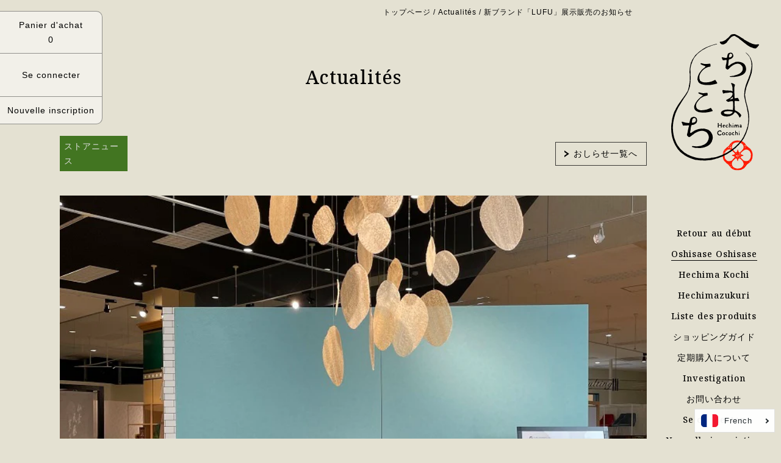

--- FILE ---
content_type: text/css
request_url: https://hechimacocochi.com/cdn/shop/t/14/assets/layout.theme.css?v=41622842227936125751745461419
body_size: 10432
content:
@charset "UTF-8";/*! normalize.css v7.0.0 | MIT License | github.com/necolas/normalize.css */html{line-height:1.15;-ms-text-size-adjust:100%;-webkit-text-size-adjust:100%}body{margin:0}article,aside,footer,header,nav,section{display:block}h1{font-size:2em;margin:.67em 0}figcaption,figure,main{display:block}figure{margin:1em 40px}hr{box-sizing:content-box;height:0;overflow:visible}pre{font-family:monospace,monospace;font-size:1em}a{background-color:transparent;-webkit-text-decoration-skip:objects}abbr[title]{border-bottom:none;text-decoration:underline;text-decoration:underline dotted}b,strong{font-weight:inherit;font-weight:bolder}code,kbd,samp{font-family:monospace,monospace;font-size:1em}dfn{font-style:italic}mark{background-color:#ff0;color:#000}small{font-size:80%}sub,sup{font-size:75%;line-height:0;position:relative;vertical-align:baseline}sub{bottom:-.25em}sup{top:-.5em}audio,video{display:inline-block}audio:not([controls]){display:none;height:0}img{border-style:none}svg:not(:root){overflow:hidden}button,input,optgroup,select,textarea{font-family:sans-serif;font-size:100%;line-height:1.15;margin:0}button,input{overflow:visible}button,select{text-transform:none}[type=reset],[type=submit],button,html [type=button]{-webkit-appearance:button}[type=button]::-moz-focus-inner,[type=reset]::-moz-focus-inner,[type=submit]::-moz-focus-inner,button::-moz-focus-inner{border-style:none;padding:0}[type=button]:-moz-focusring,[type=reset]:-moz-focusring,[type=submit]:-moz-focusring,button:-moz-focusring{outline:1px dotted ButtonText}fieldset{padding:.35em .75em .625em}legend{box-sizing:border-box;color:inherit;display:table;max-width:100%;padding:0;white-space:normal}progress{display:inline-block;vertical-align:baseline}textarea{overflow:auto}[type=checkbox],[type=radio]{box-sizing:border-box;padding:0}[type=number]::-webkit-inner-spin-button,[type=number]::-webkit-outer-spin-button{height:auto}[type=search]{-webkit-appearance:textfield;outline-offset:-2px}[type=search]::-webkit-search-cancel-button,[type=search]::-webkit-search-decoration{-webkit-appearance:none}::-webkit-file-upload-button{-webkit-appearance:button;font:inherit}details,menu{display:block}summary{display:list-item}canvas{display:inline-block}[hidden],template{display:none}:root{--swiper-theme-color:$themeColor}.swiper-container{margin-left:auto;margin-right:auto;position:relative;overflow:hidden;list-style:none;padding:0;z-index:1}.swiper-container-vertical>.swiper-wrapper{-ms-flex-direction:column;flex-direction:column}.swiper-wrapper{position:relative;width:100%;height:100%;z-index:1;display:-ms-flexbox;display:flex;transition-property:transform;box-sizing:content-box}.swiper-container-android .swiper-slide,.swiper-wrapper{transform:translateZ(0)}.swiper-container-multirow>.swiper-wrapper{-ms-flex-wrap:wrap;flex-wrap:wrap}.swiper-container-multirow-column>.swiper-wrapper{-ms-flex-wrap:wrap;flex-wrap:wrap;-ms-flex-direction:column;flex-direction:column}.swiper-container-free-mode>.swiper-wrapper{transition-timing-function:ease-out;margin:0 auto}.swiper-slide{-ms-flex-negative:0;flex-shrink:0;width:100%;height:100%;position:relative;transition-property:transform}.swiper-slide-invisible-blank{visibility:hidden}.swiper-container-autoheight,.swiper-container-autoheight .swiper-slide{height:auto}.swiper-container-autoheight .swiper-wrapper{-ms-flex-align:start;align-items:flex-start;transition-property:transform,height}.swiper-container-3d{perspective:1200px}.swiper-container-3d .swiper-cube-shadow,.swiper-container-3d .swiper-slide,.swiper-container-3d .swiper-slide-shadow-bottom,.swiper-container-3d .swiper-slide-shadow-left,.swiper-container-3d .swiper-slide-shadow-right,.swiper-container-3d .swiper-slide-shadow-top,.swiper-container-3d .swiper-wrapper{transform-style:preserve-3d}.swiper-container-3d .swiper-slide-shadow-bottom,.swiper-container-3d .swiper-slide-shadow-left,.swiper-container-3d .swiper-slide-shadow-right,.swiper-container-3d .swiper-slide-shadow-top{position:absolute;left:0;top:0;width:100%;height:100%;pointer-events:none;z-index:10}.swiper-container-3d .swiper-slide-shadow-left{background-image:linear-gradient(270deg,rgba(0,0,0,.5),transparent)}.swiper-container-3d .swiper-slide-shadow-right{background-image:linear-gradient(90deg,rgba(0,0,0,.5),transparent)}.swiper-container-3d .swiper-slide-shadow-top{background-image:linear-gradient(0deg,rgba(0,0,0,.5),transparent)}.swiper-container-3d .swiper-slide-shadow-bottom{background-image:linear-gradient(180deg,rgba(0,0,0,.5),transparent)}.swiper-container-css-mode>.swiper-wrapper{overflow:auto;scrollbar-width:none;-ms-overflow-style:none}.swiper-container-css-mode>.swiper-wrapper::-webkit-scrollbar{display:none}.swiper-container-css-mode>.swiper-wrapper>.swiper-slide{scroll-snap-align:start start}.swiper-container-horizontal.swiper-container-css-mode>.swiper-wrapper{-ms-scroll-snap-type:x mandatory;scroll-snap-type:x mandatory}.swiper-container-vertical.swiper-container-css-mode>.swiper-wrapper{-ms-scroll-snap-type:y mandatory;scroll-snap-type:y mandatory}body.template-account h1,body.template-activate_account h1,body.template-addresses h1,body.template-blog h1,body.template-cart h1,body.template-login h1,body.template-order h1,body.template-page h1,body.template-register h1,body.template-reset_password h1{text-align:center;margin-top:70px;margin-bottom:28px;font-size:30px;font-weight:500}@media only screen and (max-width:767px){body.template-account h1,body.template-activate_account h1,body.template-addresses h1,body.template-blog h1,body.template-cart h1,body.template-login h1,body.template-order h1,body.template-page h1,body.template-register h1,body.template-reset_password h1{margin-top:34px;margin-bottom:28px}}a{opacity:1;transition:all .3s ease-out}a:hover{opacity:.8}body.template-activate_account .rte,body.template-addresses .rte,body.template-login .rte,body.template-order .rte,body.template-register .rte,body.template-reset_password .rte{width:80%;margin:0 auto}body.template-activate_account form,body.template-login form,body.template-page form,body.template-register form,body.template-reset_password form{padding-bottom:5em}body.template-activate_account .form-control,body.template-login .form-control,body.template-page .form-control,body.template-register .form-control,body.template-reset_password .form-control{width:100%;display:-ms-flexbox;display:flex;padding:20px 80px;-ms-flex-wrap:wrap;flex-wrap:wrap}@media only screen and (max-width:767px){body.template-activate_account .form-control,body.template-login .form-control,body.template-page .form-control,body.template-register .form-control,body.template-reset_password .form-control{padding:10px 0}}body.template-activate_account .form-control label,body.template-login .form-control label,body.template-page .form-control label,body.template-register .form-control label,body.template-reset_password .form-control label{-ms-flex-item-align:center;-ms-grid-row-align:center;align-self:center;-ms-flex-preferred-size:32%;flex-basis:32%}@media only screen and (max-width:767px){body.template-activate_account .form-control label,body.template-login .form-control label,body.template-page .form-control label,body.template-register .form-control label,body.template-reset_password .form-control label{-ms-flex-preferred-size:100%;flex-basis:100%}}body.template-activate_account .form-control input,body.template-activate_account .form-control textarea,body.template-login .form-control input,body.template-login .form-control textarea,body.template-page .form-control input,body.template-page .form-control textarea,body.template-register .form-control input,body.template-register .form-control textarea,body.template-reset_password .form-control input,body.template-reset_password .form-control textarea{-ms-flex-preferred-size:68%;flex-basis:68%;padding:10px;border-radius:1px;border:.4px solid rgba(0,0,0,.7);outline:none}@media only screen and (max-width:767px){body.template-activate_account .form-control input,body.template-activate_account .form-control textarea,body.template-login .form-control input,body.template-login .form-control textarea,body.template-page .form-control input,body.template-page .form-control textarea,body.template-register .form-control input,body.template-register .form-control textarea,body.template-reset_password .form-control input,body.template-reset_password .form-control textarea{-ms-flex-preferred-size:100%;flex-basis:100%;padding:4px}}body.template-activate_account .form-control button,body.template-activate_account .form-control input[type=submit],body.template-login .form-control button,body.template-login .form-control input[type=submit],body.template-page .form-control button,body.template-page .form-control input[type=submit],body.template-register .form-control button,body.template-register .form-control input[type=submit],body.template-reset_password .form-control button,body.template-reset_password .form-control input[type=submit]{-ms-flex-preferred-size:32%;flex-basis:32%;margin-left:32%}@media only screen and (max-width:767px){body.template-activate_account .form-control button,body.template-activate_account .form-control input[type=submit],body.template-login .form-control button,body.template-login .form-control input[type=submit],body.template-page .form-control button,body.template-page .form-control input[type=submit],body.template-register .form-control button,body.template-register .form-control input[type=submit],body.template-reset_password .form-control button,body.template-reset_password .form-control input[type=submit]{-ms-flex-preferred-size:50%;flex-basis:50%;margin-left:0}}.errors li{list-style-type:none}form{margin:0}[role=button],a,area,button,input,label,select,summary,textarea{-ms-touch-action:manipulation;touch-action:manipulation}input,select,textarea{font-size:1.6rem;max-width:100%;border:1px solid rgba(0,0,0,.5);border-radius:0}input[disabled],select[disabled],textarea[disabled]{border-color:#000;background-color:#000;cursor:default}button,input[type=submit],label[for]{cursor:pointer}textarea{min-height:100px}select::-ms-expand{display:none}option{background-color:#fff}.input-error,option{color:#161d25}.input-error{border-color:#ff6d6d;background-color:#fff}.clearfix{*zoom:1}.clearfix:after{content:"";display:table;clear:both}.visually-hidden{position:absolute!important;overflow:hidden;width:1px;height:1px;margin:-1px;padding:0;border:0;clip:rect(0 0 0 0)}.js-focus-hidden:focus{outline:none}.label-hidden{position:absolute!important;overflow:hidden;width:1px;height:1px;margin:-1px;padding:0;border:0;clip:rect(0 0 0 0)}.no-placeholder .label-hidden,.visually-shown{position:inherit!important;overflow:auto;width:auto;height:auto;margin:0;clip:auto}.no-js:not(html){display:none}.no-js .no-js:not(html){display:block}.no-js .js,.supports-no-cookies:not(html){display:none}html.supports-no-cookies .supports-no-cookies:not(html){display:block}html.supports-no-cookies .supports-cookies{display:none}.skip-link:focus{position:absolute!important;overflow:auto;width:auto;height:auto;margin:0;clip:auto;z-index:10000;padding:15px;background-color:#fff;color:#161d25;transition:none}.hide{display:none!important}html{background-color:#fff}*,:after,:before,html{box-sizing:border-box}body,html{height:auto;background-color:#e4e1d2}main{position:relative}a{color:#000;text-decoration:none;transition:.2s}a:hover{color:#4d4d4d}@keyframes fadeout{0%{opacity:1}to{opacity:0}}@keyframes scale{0%{transform:scale(1)}to{transform:scale(1.2)}}@keyframes fadein-out{0%{opacity:0}20%{opacity:1}50%{opacity:1}75%{opacity:1}to{opacity:0}}#mainVisuals #mainVisual01,#mainVisuals #mainVisual02{position:fixed;top:0;left:0;width:100%;height:100vh}#mainVisuals #mainVisual01 img,#mainVisuals #mainVisual02 img{width:100%;height:100%;-o-object-fit:cover;object-fit:cover}#mainVisuals #mainVisual01{z-index:510}#mainVisuals #mainVisual02{z-index:500}#mainVisuals .comment-area{width:330px;height:330px;background-color:#e4e1d2e0;position:fixed;z-index:600}#mainVisuals .comment-area,#mainVisuals .comment-area p{top:50%;left:50%;transform:translate(-50%) translateY(-50%)}#mainVisuals .comment-area p{-ms-writing-mode:tb-rl;writing-mode:vertical-rl;white-space:nowrap;font-size:18.52px;margin:0;position:absolute;opacity:0}#mainVisuals .comment-area a{white-space:nowrap;font-size:12;margin:0;position:absolute;bottom:20px;right:20px;opacity:1}#mainVisuals .comment-area img{width:141px;height:220px;position:absolute;top:50%;left:50%;transform:translate(-50%) translateY(-50%);opacity:0}#mainVisuals .fadein{animation:fadein-out 5s ease-in}#mainVisuals .fadeout{animation:fadeout 1s ease-in}#mainVisuals .scale{animation:scale 8s ease-in-out}#mainVisuals .fadein-out{animation:fadein-out 6s ease-in}body.template-collection h1,body.template-page h1{text-align:center;font-size:25px}body.gray-bg,html.gray-bg{background-color:#eee}.container{max-width:100%;margin:0 220px 0 98px}@media only screen and (max-width:767px){.container{margin:0 10px;padding-top:80px}}.b-crumb{text-align:right;font-size:12px;font-weight:300;padding-top:10px;padding-right:23px;font-family:noto-sans-cjk-jp,sans-serif}@media only screen and (max-width:767px){.b-crumb{text-align:left;font-size:10px;padding-top:4px}}.text-right{text-align:right}#normalNews .news-list{display:-ms-flexbox;display:flex;-ms-flex-pack:start;justify-content:flex-start;-ms-flex-wrap:wrap;flex-wrap:wrap}#normalNews .news-list .news-item{box-sizing:border-box;-ms-flex-preferred-size:24.2%;flex-basis:24.2%;position:relative;margin-bottom:20px;margin-right:1%;background-color:#fff}@media only screen and (max-width:767px){#normalNews .news-list .news-item{-ms-flex-preferred-size:49.5%;flex-basis:49.5%}}#normalNews .news-list .news-item:nth-of-type(4n){margin-right:0}@media only screen and (max-width:767px){#normalNews .news-list .news-item:nth-of-type(4n){margin-right:1%}}@media only screen and (max-width:767px){#normalNews .news-list .news-item:nth-of-type(2n){margin-right:0}}#normalNews .news-list .news-item .news-img{width:100%;height:0;padding-bottom:100%;background-size:cover;background-position:50%;background-repeat:no-repeat}#normalNews .news-list .news-item .news-inner{padding:14px}#normalNews .news-list .news-item .news-inner span{font-weight:200;font-size:1em}#normalNews .news-list .news-item .news-inner h3{font-size:1em;font-weight:500;min-height:3.14em}#normalNews .news-list .news-item .news-tag{position:absolute;top:0;left:0;background-color:#427521;font-size:12px;padding:4px 7px;width:80px;font-family:noto-sans-cjk-jp,sans-serif;color:#fff}@media only screen and (max-width:767px){#normalNews .news-list .news-item .news-tag{padding:2px 7px}}#normalNews .news-list .news-item .news-tag:after{content:"";border-top:14px solid #427521;border-right:5px solid transparent;border-bottom:14px solid transparent;border-left:5px solid #427521;position:absolute;top:0;right:-10px}.view-more{display:-ms-flexbox;display:flex;width:150px;padding:6.5px 12px;margin:0 0 0 auto;border:1px solid rgba(0,0,0,.75);text-align:center;-ms-flex-align:center;align-items:center;-ms-flex-pack:center;justify-content:center}@media only screen and (max-width:767px){.view-more{margin:0 auto}}.view-more img{width:8.2px;height:11px;vertical-align:middle;margin-right:7.5px}#linkToHechimaMaking{width:calc(100% - 220px);background-size:cover;background-position:50%;padding:15px;position:relative;transition:.2s}#linkToHechimaMaking .tie-inner{border:1px solid #fff;padding:45px}@media only screen and (max-width:767px){#linkToHechimaMaking .tie-inner{padding:10px}}#linkToHechimaMaking .tie-inner p{font-size:2.555em;margin-bottom:10%;font-weight:500;margin-top:0;line-height:1.4;color:#fff;padding-left:30px;padding-top:30px}@media only screen and (max-width:767px){#linkToHechimaMaking .tie-inner p{font-size:1.2em;padding-left:0;padding-top:0}}#linkToHechimaMaking .tie-inner .hechima-stamp{position:absolute;top:50%;transform:translateY(-50%);width:130px;height:130px}@media only screen and (max-width:767px){#linkToHechimaMaking .tie-inner .hechima-stamp{top:40%;width:65px;height:65px}}#linkToHechimaMaking .tie-inner span{color:#fff;font-weight:500;font-size:1.142857em;position:absolute;right:22%;bottom:40px}@media only screen and (max-width:767px){#linkToHechimaMaking .tie-inner span{right:45px;bottom:20px;font-size:12px}}#linkToHechimaMaking .tie-inner span img{width:8.2px;height:11px;margin-right:7.5px}#linkToHechimaMaking:hover{opacity:.9}.product-list{display:-ms-flexbox;display:flex;-ms-flex-pack:start;justify-content:flex-start;-ms-flex-wrap:wrap;flex-wrap:wrap}.product-list .product-item{-ms-flex-preferred-size:32.6%;flex-basis:32.6%;margin-bottom:4%;margin-right:1%;background:#fff}@media only screen and (max-width:767px){.product-list .product-item{-ms-flex-preferred-size:49.5%;flex-basis:49.5%}}.product-list .product-item:nth-of-type(3n){margin-right:0}@media only screen and (max-width:767px){.product-list .product-item:nth-of-type(3n){margin-right:1%}}@media only screen and (max-width:767px){.product-list .product-item:nth-of-type(2n){margin-right:0}}.product-list .product-item .product-img{width:100%;height:0;padding-bottom:100%;background-size:cover;background-position:50%}.product-list .product-item .product-inner{padding:12.4px 17px 13.6px}.product-list .product-item .product-inner h3{font-size:15px;line-height:1.6;min-height:4.8em}.pagination{display:-ms-flexbox;display:flex;-ms-flex-pack:center;justify-content:center;-ms-flex-align:center;align-items:center;margin-top:20px}.pagination span.current,.pagination span a{padding:10px 18px;display:block}.pagination span.page{border:1px solid rgba(0,0,0,.5);background-color:#ffffff80;margin:0 5px}.pagination span.page.current{border:1px solid rgba(0,0,0,.8);background-color:#fffc}.customer-voice-list{background-color:#fff;padding:58px 50px 55px 78px;color:#427521;position:relative}@media only screen and (max-width:767px){.customer-voice-list{padding:20px 25px}}.customer-voice-list:after{content:"";display:block;border-top:25px solid #eee;border-bottom:25px solid #dcdcdc;border-right:25px solid #dcdcdc;border-left:25px solid #eee;position:absolute;top:0;left:0}.customer-voice-list h1,.customer-voice-list h2{font-size:25px;font-weight:500;text-align:center;margin-bottom:50px}.customer-voice-list .voice-item{border:1px solid #427521;border-radius:20px;padding:32px 30px;margin-bottom:36px;position:relative;font-family:noto-sans-cjk-jp,sans-serif}@media only screen and (max-width:767px){.customer-voice-list .voice-item{padding:12px 14px}}.customer-voice-list .voice-item:after,.customer-voice-list .voice-item:before{content:"";display:block;border-top:15px solid transparent;border-bottom:15px solid transparent;border-left:30px solid transparent;position:absolute;top:30px}@media only screen and (max-width:767px){.customer-voice-list .voice-item:after,.customer-voice-list .voice-item:before{transform:scale(.5) translate(50%)}}.customer-voice-list .voice-item:before{border-right:30px solid #427521;left:-60px}.customer-voice-list .voice-item:after{border-right:30px solid #fff;left:-58px}.customer-voice-list .voice-item p{margin:0;line-height:2}.customer-voice-list .view-more.voice-view-more{border-color:#427521;color:#427521;margin:30px 0 0 auto}.customer-voice-list .view-more.voice-view-more:before{content:"";display:inline-block;width:8.2px;height:11px;margin-right:7.5px;background-size:contain;background-repeat:no-repeat}figure{margin:0}img,picture{margin:0;max-width:100%}@media only screen and (max-width:767px){.responsive-table{width:100%}.responsive-table thead{display:none}.responsive-table tr{display:block}.responsive-table td,.responsive-table tr{float:left;clear:both;width:100%}.responsive-table td,.responsive-table th{display:block;margin:0;padding:15px;text-align:right}.responsive-table td:before{content:attr(data-label);float:left;padding-right:10px;text-align:center}.responsive-table-row+.responsive-table-row,tfoot>.responsive-table-row:first-child{position:relative;margin-top:10px;padding-top:15px}.responsive-table-row+.responsive-table-row:after,tfoot>.responsive-table-row:first-child:after{content:"";position:absolute;top:0;right:15px;left:15px;display:block;border-bottom:1px solid rgba(0,0,0,.5)}}.rte{margin:0}.rte img{height:auto}.rte table{table-layout:fixed}.rte ol,.rte ul{margin:0 0 15px 30px}.rte strong{font-weight:var(--font-body-bold-weight)}.rte-table{overflow:auto;max-width:100%;-webkit-overflow-scrolling:touch}.rte__video-wrapper{position:relative;overflow:hidden;max-width:100%;height:0;height:auto;padding-bottom:56.25%}.rte__video-wrapper iframe{position:absolute;top:0;left:0;width:100%;height:100%}.rte__table-wrapper{overflow:auto;max-width:100%;-webkit-overflow-scrolling:touch}html{font-size:62.5%}body{font-family:noto-serif,serif;font-weight:300;font-style:normal;font-size:14px;line-height:1.78;letter-spacing:1px;-webkit-font-feature-settings:"palt";font-feature-settings:"palt"}h1,h2,h3,h4,h5,h6{margin:0;line-height:1.57;font-weight:500}body,button,input,select,textarea{-webkit-font-smoothing:antialiased;-webkit-text-size-adjust:100%;-ms-text-size-adjust:100%;text-size-adjust:100%}a:focus{color:inherit}.button{display:inline-block;vertical-align:middle;width:auto;border:0;text-align:center;white-space:nowrap;text-decoration:none;-webkit-user-select:none;-moz-user-select:none;-ms-user-select:none;user-select:none;-webkit-appearance:none;-moz-appearance:none;appearance:none}input[type=submit]{margin:0 auto;background:#fff;padding:15px 30px;transition:all .3s ease-out}input[type=submit]:hover{background:#ffffffbf}.hero-banner{background-repeat:no-repeat}.hero-banner--article{min-height:278px;background-position:50%;background-size:cover}.icon{display:inline-block;vertical-align:middle;width:20px;height:20px;fill:currentColor}.no-svg .icon{display:none}.icon--wide{width:40px}svg.icon:not(.icon--full-color) circle,svg.icon:not(.icon--full-color) ellipse,svg.icon:not(.icon--full-color) g,svg.icon:not(.icon--full-color) img,svg.icon:not(.icon--full-color) line,svg.icon:not(.icon--full-color) path,svg.icon:not(.icon--full-color) polygon,svg.icon:not(.icon--full-color) polyline,symbol.icon:not(.icon--full-color) circle,symbol.icon:not(.icon--full-color) ellipse,symbol.icon:not(.icon--full-color) g,symbol.icon:not(.icon--full-color) img,symbol.icon:not(.icon--full-color) line,symbol.icon:not(.icon--full-color) path,symbol.icon:not(.icon--full-color) polygon,symbol.icon:not(.icon--full-color) polyline{max-width:100%}svg.icon:not(.icon--full-color) rect,symbol.icon:not(.icon--full-color) rect{fill:inherit;stroke:inherit}.icon-fallback-text{position:absolute!important;overflow:hidden;width:1px;height:1px;margin:-1px;padding:0;border:0;clip:rect(0 0 0 0)}.no-svg .icon-fallback-text{position:static!important;overflow:auto;width:auto;height:auto;margin:0;clip:auto}.payment-icons{-webkit-user-select:none;-moz-user-select:none;-ms-user-select:none;user-select:none;cursor:default}.placeholder-svg{display:block;width:100%;max-width:100%;height:100%;max-height:100%;border:1px solid #161d25;background-color:#f9fafb;fill:#161d25}.placeholder-svg--small{width:480px}.placeholder-noblocks{padding:40px;text-align:center}.placeholder-background{position:absolute;top:0;right:0;bottom:0;left:0}.placeholder-background .icon{border:0}.responsive-image__wrapper{position:relative;overflow:hidden;width:100%;margin:0 auto}.no-js .responsive-image__wrapper{display:none}.responsive-image__wrapper:before{content:"";position:relative;display:block}.responsive-image__wrapper img{display:block;width:100%}.responsive-image__wrapper--full-height{height:100%}.responsive-image__image{position:absolute;top:0;left:0;display:block;width:100%;height:100%}.responsive-image__image:focus{outline-offset:-4px}.address-form{display:-ms-flexbox;display:flex;-ms-flex-direction:row;flex-direction:row;-ms-flex-wrap:wrap;flex-wrap:wrap;-ms-flex-pack:justify;justify-content:space-between}.address-form [data-aria-hidden=true]{display:none}.address-form [data-line-count="1"]{-ms-flex-preferred-size:100%;flex-basis:100%}.address-form [data-line-count="3"]{-ms-flex-preferred-size:32%;flex-basis:32%}.blog-post{display:-ms-flexbox;display:flex;-ms-flex-wrap:wrap;flex-wrap:wrap;list-style:none;margin:0;padding:0}.blog-post__item{-ms-flex:1 1 33.33333%;flex:1 1 33.33333%}.collection-list{display:-ms-flexbox;display:flex;-ms-flex-wrap:wrap;flex-wrap:wrap;max-width:1400px}.collection-list-item{-ms-flex:1 1 33.33333%;flex:1 1 33.33333%;height:100%;text-align:center}.collection-list__image{min-width:320px}.collection-list__title{-ms-flex-preferred-size:100%;flex-basis:100%}.featured-collection{display:-ms-flexbox;display:flex;-ms-flex-wrap:wrap;flex-wrap:wrap;max-width:1400px}.featured-collection-item{-ms-flex:1 1 33.33333%;flex:1 1 33.33333%;height:100%;text-align:center}.featured-collection__image{min-width:320px}.featured-collection__title{-ms-flex-preferred-size:100%;flex-basis:100%}footer{background-color:#fff;padding-bottom:27px;font-family:noto-sans-cjk-jp,sans-serif}footer .footer-flex{display:-ms-flexbox;display:flex;-ms-flex-pack:justify;justify-content:space-between;padding:39.5px 51.3px 0 45.5px}@media only screen and (max-width:767px){footer .footer-flex{padding:60px 20px 30px}}footer .footer-flex .footer-logo{-ms-flex-preferred-size:50%;flex-basis:50%}@media only screen and (max-width:767px){footer .footer-flex .footer-logo{-ms-flex-preferred-size:30%;flex-basis:30%}}footer .footer-flex .footer-logo img{width:135px}@media only screen and (max-width:767px){footer .footer-flex .footer-logo img{width:95%}}footer .footer-flex .footer-nav{-ms-flex-preferred-size:50%;flex-basis:50%;display:-ms-flexbox;display:flex}@media only screen and (max-width:767px){footer .footer-flex .footer-nav{-ms-flex-preferred-size:70%;flex-basis:70%;-ms-flex-wrap:wrap;flex-wrap:wrap;padding-left:10px}}footer .footer-flex .footer-nav ul{list-style:none;margin:0;padding:0}footer .footer-flex .footer-nav ul:first-of-type{-ms-flex-preferred-size:30%;flex-basis:30%}@media only screen and (max-width:767px){footer .footer-flex .footer-nav ul:first-of-type{-ms-flex-preferred-size:50%;flex-basis:50%}}footer .footer-flex .footer-nav ul:nth-of-type(2){-ms-flex-preferred-size:50%;flex-basis:50%}@media only screen and (max-width:767px){footer .footer-flex .footer-nav ul:nth-of-type(2){-ms-flex-preferred-size:50%;flex-basis:50%}}footer .footer-flex .footer-nav ul:last-of-type{-ms-flex-preferred-size:20%;flex-basis:20%}@media only screen and (max-width:767px){footer .footer-flex .footer-nav ul:last-of-type{-ms-flex-preferred-size:100%;flex-basis:100%}}footer .footer-flex .footer-nav ul li{line-height:2.14285}footer .footer-flex .footer-nav ul li a img{width:23px;height:23px;margin-right:5px}footer .copy-right{font-size:10px;font-weight:300;padding-right:24px;text-align:right}#shopify-section-header .left-menu{font-family:noto-sans-cjk-jp,sans-serif;position:fixed;top:18px;left:0;z-index:100;list-style:none;margin:0;padding:0;background-size:contain;background-repeat:no-repeat;background-blend-mode:lighten;transition:.3s ease-in}@media only screen and (max-width:767px){#shopify-section-header .left-menu{top:26px;display:none}}#shopify-section-header .left-menu li{padding:23px 12px;text-align:center;border-bottom:1px solid rgba(0,0,0,.4);border-right:1px solid rgba(0,0,0,.4);background:#ffffff80;cursor:pointer}#shopify-section-header .left-menu li a{text-decoration:none;color:#000;font-size:1em}#shopify-section-header .left-menu li:first-of-type{border-radius:0 10px 0 0;padding:10px 12px;border-top:1px solid rgba(0,0,0,.4)}#shopify-section-header .left-menu li:last-of-type{padding:10px 12px;border-radius:0 0 10px}#shopify-section-header .left-menu li:hover a{color:#4d4d4d}#shopify-section-header header.right-menu{position:fixed;top:0;right:0;z-index:100;background-color:#e4e1d2e0;padding-bottom:0;transition:all .3s ease-out}@media only screen and (max-width:767px){#shopify-section-header header.right-menu{width:100%;padding:10px 10px 0;position:fixed}}#shopify-section-header header.right-menu .l-switch{display:block}@media only screen and (max-width:767px){#shopify-section-header header.right-menu .l-switch{display:none}}#shopify-section-header header.right-menu .l-switch-sp{display:none}@media only screen and (max-width:767px){#shopify-section-header header.right-menu .l-switch-sp{display:block}}#shopify-section-header header.right-menu .language{font-family:noto-sans-cjk-jp,sans-serif;margin:0;padding:9px;text-align:right}@media only screen and (max-width:767px){#shopify-section-header header.right-menu .language{display:none}}#shopify-section-header header.right-menu .ly-languages-switcher{font-size:.95em;background:none;margin:9px;text-align:right;border:0 solid transparent;float:right;padding:9px;outline:none;font-family:noto-sans-cjk-jp,sans-serif;line-height:1.6em}@media only screen and (max-width:767px){#shopify-section-header header.right-menu .ly-languages-switcher{display:-ms-flexbox;display:flex;float:none;margin:0 auto}}#shopify-section-header header.right-menu .cart-sp{display:none}@media only screen and (max-width:767px){#shopify-section-header header.right-menu .cart-sp{display:block;position:absolute;left:20px;top:12px}}#shopify-section-header header.right-menu .cart-sp a{display:-ms-flexbox;display:flex;-ms-flex-direction:column;flex-direction:column;-ms-flex-pack:center;justify-content:center;-ms-flex-align:center;align-items:center}#shopify-section-header header.right-menu .cart-sp span:last-of-type{background:#fff;padding:1px 10px;border:1px solid #7f7f7f}#shopify-section-header header.right-menu .h1,#shopify-section-header header.right-menu h1{padding:56px 36px 75px 40px;text-align:center;margin:0}@media only screen and (max-width:767px){#shopify-section-header header.right-menu .h1,#shopify-section-header header.right-menu h1{padding:0;text-align:center}}#shopify-section-header header.right-menu .h1 .logo-image img,#shopify-section-header header.right-menu h1 .logo-image img{width:144px}@media only screen and (max-width:767px){#shopify-section-header header.right-menu .h1 .logo-image img,#shopify-section-header header.right-menu h1 .logo-image img{width:40px}}#shopify-section-header header.right-menu .header-menu-trigger{position:absolute;display:none;top:18px;right:10px;width:40px;height:40px;z-index:99}@media only screen and (max-width:767px){#shopify-section-header header.right-menu .header-menu-trigger{display:block}}#shopify-section-header header.right-menu .header-menu-trigger span{position:relative;display:block;width:80%;height:2px;background:#7f7f7f;transform:translate(-50%,-50%);left:50%}#shopify-section-header header.right-menu .header-menu-trigger span:first-of-type{top:20%}#shopify-section-header header.right-menu .header-menu-trigger span:nth-of-type(2){top:50%}#shopify-section-header header.right-menu .header-menu-trigger span:last-of-type{top:80%}#shopify-section-header header.right-menu .menu-close-trigger{display:none}@media only screen and (max-width:767px){#shopify-section-header header.right-menu .menu-close-trigger{display:block;position:absolute;width:40px;height:40px;top:18px;right:10px}}#shopify-section-header header.right-menu .menu-close-trigger:before{content:"";display:block;background:#7f7f7f;width:100%;height:1px;transform:translateY(20px) rotate(45deg)}#shopify-section-header header.right-menu .menu-close-trigger:after{content:"";display:block;background:#7f7f7f;width:100%;height:1px;transform:translateY(20px) rotate(-45deg)}#shopify-section-header header.right-menu nav{font-weight:500}#shopify-section-header header.right-menu nav ul{margin:0;padding:0;list-style:none}#shopify-section-header header.right-menu nav ul li{text-align:center;margin-bottom:13px;font-size:15px}#shopify-section-header header.right-menu nav ul li.current a{border-bottom:1px solid #000}#shopify-section-header header.right-menu .sns-link{font-weight:500;margin:30px 0 0;padding:0;list-style:none}#shopify-section-header header.right-menu .sns-link li{text-align:center;margin-bottom:16px}#shopify-section-header header.right-menu .sns-link li a{display:-ms-flexbox;display:flex;-ms-flex-pack:center;justify-content:center;font-weight:300}#shopify-section-header header.right-menu .sns-link li a img{width:16px;margin-right:11px}#shopify-section-header header.right-menu .sns-link li:last-of-type a{margin-left:-8px}#shopify-section-header header.right-menu #scrollToTop{width:32px;height:32px;float:right;margin:16px;transition:all .3s ease-out;opacity:1}#shopify-section-header header.right-menu #scrollToTop.hidden{opacity:0}@media only screen and (max-width:767px){#shopify-section-header header.right-menu #scrollToTop{display:none}}#shopify-section-header header.right-menu .sp-nav-toggle{max-height:100vh}@media only screen and (max-width:767px){#shopify-section-header header.right-menu .sp-nav-toggle{max-height:0;overflow:hidden;padding:0;transition:all .3s ease-out}}body.gray-bg #shopify-section-header .right-menu,html.gray-bg #shopify-section-header .right-menu{background-color:#ededede0}#scrollToTopSp{display:none}#scrollToTopSp.hidden{opacity:0}@media only screen and (max-width:767px){#scrollToTopSp{position:fixed;bottom:20px;right:20px;display:block;transition:all .3s ease-out;opacity:1;width:32px;height:32px;z-index:1}}.image-with-text{display:-ms-flexbox;display:flex;-ms-flex-wrap:wrap;flex-wrap:wrap}.image-with-text__image{-ms-flex:0 1 50%;flex:0 1 50%;min-width:320px}.image-with-text__text{-ms-flex:1 1 50%;flex:1 1 50%}body.template-article .h1{text-align:center;margin-top:70px;margin-bottom:69px;font-size:30px;font-weight:500}body.template-article .article-header{display:-ms-flexbox;display:flex;-ms-flex-pack:justify;justify-content:space-between;-ms-flex-align:center;align-items:center;margin-bottom:40px}@media only screen and (max-width:767px){body.template-article .article-header{-ms-flex-wrap:wrap;flex-wrap:wrap}}body.template-article .article-header .blog-tags-list{margin-bottom:0}@media only screen and (max-width:767px){body.template-article .article-header .blog-tags-list{-ms-flex-preferred-size:50%;flex-basis:50%}}@media only screen and (max-width:767px){body.template-article .article-header .blog-tags-list .blog-tag{-ms-flex-preferred-size:initial;flex-basis:auto;margin-bottom:0}}body.template-article .article-header .blog-tags-list .blog-tag a{padding:5px 7px}@media only screen and (max-width:767px){body.template-article .article-header .blog-tags-list .blog-tag a{margin-right:0;padding:5px 7px}}body.template-article .hero-banner--article{min-height:0;height:0;padding-bottom:60%;margin-bottom:27px}body.template-article .article-title{font-size:16px;margin-bottom:22px}@media only screen and (max-width:767px){body.template-article .article-title{font-size:1em}}body.template-article .article-title h1{font-size:26px;letter-spacing:1px}@media only screen and (max-width:767px){body.template-article .article-title h1{font-size:22px}}body.template-article .rte{font-weight:300;margin-bottom:50px;font-family:noto-sans-cjk-jp,sans-serif}body.template-article .rte p img{width:49.5%;margin-right:1%}body.template-article .rte p img:nth-of-type(2n){margin-right:0}body.template-article .rte>h2{font-size:25px;margin-bottom:30px;font-weight:500}body.template-article .rte>h2:not(:first-of-type){margin-top:110px}body.template-article .rte p{font-family:noto-sans-cjk-jp,sans-serif;font-size:15px;line-height:2;letter-spacing:1px;-webkit-font-feature-settings:"palt";font-feature-settings:"palt"}body.template-article .rte small{font-family:noto-sans-cjk-jp,sans-serif;font-size:10px;line-height:1.5}.blog-tags-list{list-style:none;padding-left:0;margin-bottom:28px;display:-ms-flexbox;display:flex;-ms-flex-align:start;align-items:flex-start;-ms-flex-pack:start;justify-content:flex-start}@media only screen and (max-width:767px){.blog-tags-list{display:-ms-flexbox;display:flex;-ms-flex-wrap:wrap;flex-wrap:wrap}}.blog-tags-list a.view-more{-ms-flex-order:200;order:200}@media only screen and (max-width:767px){.blog-tags-list .blog-tag{-ms-flex-preferred-size:calc(50% - 5px);flex-basis:calc(50% - 5px);margin-bottom:10px;margin-right:5px;margin-left:5px}.blog-tags-list .blog-tag:nth-of-type(odd){margin-left:0}.blog-tags-list .blog-tag:nth-of-type(2n){margin-right:0}}.blog-tags-list .blog-tag a{background-color:#427521;color:#ddd;padding:5px 7px;margin-right:14px;width:111px;display:inline-block;font-family:noto-sans-cjk-jp,sans-serif}@media only screen and (max-width:767px){.blog-tags-list .blog-tag a{width:100%;padding:3px 7px}}.blog-tags-list .blog-tag.current-tag a{background-color:#427521a0;border:1px solid #427521}.blog-tags-list .blog-tag.tag-event{-ms-flex-order:-3;order:-3}.blog-tags-list .blog-tag.tag-new-product{-ms-flex-order:-2;order:-2}.blog-tags-list .blog-tag.tag-field{-ms-flex-order:-1;order:-1}.blog-tags-list .blog-tag.tag-others{-ms-flex-order:100;order:100}body.template-collection h1{margin-top:68px;margin-bottom:62px;font-size:30px}@media only screen and (max-width:767px){body.template-collection h1{margin-top:34px;margin-bottom:30px}}body.template-collection .product-list{margin-bottom:55px}.apple-wallet-image,.giftcard-qr img{display:block;margin:0 auto}@media print{@page{margin:.5cm}p{orphans:3;widows:3}.apple-wallet,.print-giftcard{display:none}}body.template-index h2{font-size:2.3em;font-weight:500;text-align:center;margin-bottom:46px}@media only screen and (max-width:767px){body.template-index h2{margin-bottom:36px}}@media only screen and (max-width:767px){body.template-index .swiper-wrapper{left:0}}body.template-index #shopify-section-front-slider{display:block}@media only screen and (max-width:767px){body.template-index #shopify-section-front-slider{display:none}}body.template-index #shopify-section-front-slider .swiper-slide{background-size:cover;background-position:50%}body.template-index #shopify-section-front-slider .gallery-top{width:100%}body.template-index #shopify-section-front-slider .gallery-top a{width:100%;height:100%;min-width:100%}body.template-index #shopify-section-front-slider .gallery-top img{width:100%;height:100%;-o-object-fit:cover;object-fit:cover;-o-object-position:center;object-position:center}body.template-index #shopify-section-front-slider .gallery-thumbs{box-sizing:border-box;padding:20px 0}body.template-index #shopify-section-front-slider .gallery-thumbs .swiper-slide{width:12.5%;opacity:.4}body.template-index #shopify-section-front-slider .gallery-thumbs .swiper-slide.swiper-slide-active,body.template-index #shopify-section-front-slider .gallery-thumbs .swiper-slide.swiper-slide-thumb-active{opacity:1}body.template-index #shopify-section-front-slider-sp{display:none}@media only screen and (max-width:767px){body.template-index #shopify-section-front-slider-sp{display:block;padding-top:83px}}body.template-index #shopify-section-front-slider-sp .swiper-slide{background-size:cover;background-position:50%}body.template-index #shopify-section-front-slider-sp .gallery-top{width:100%}@media only screen and (max-width:767px){body.template-index #shopify-section-front-slider-sp .gallery-top{height:100vw}}body.template-index #shopify-section-front-slider-sp .gallery-top img{width:100%;height:100%;-o-object-fit:cover;object-fit:cover;-o-object-position:center;object-position:center}body.template-index #shopify-section-front-slider-sp .gallery-thumbs{box-sizing:border-box}@media only screen and (max-width:767px){body.template-index #shopify-section-front-slider-sp .gallery-thumbs{padding:5px}}body.template-index #shopify-section-front-slider-sp .gallery-thumbs img{height:80px}body.template-index #shopify-section-front-slider-sp .gallery-thumbs .swiper-slide{width:25%;height:100%;opacity:.4}@media only screen and (max-width:767px){body.template-index #shopify-section-front-slider-sp .gallery-thumbs .swiper-slide{width:calc(16.66667% - 8.33333px)}}body.template-index #shopify-section-front-slider-sp .gallery-thumbs .swiper-slide.swiper-slide-active,body.template-index #shopify-section-front-slider-sp .gallery-thumbs .swiper-slide.swiper-slide-thumb-active{opacity:1}body.template-index #importantNews{border-radius:20px;margin-top:54px;margin-bottom:134px;font-family:noto-sans-cjk-jp,sans-serif}@media only screen and (max-width:767px){body.template-index #importantNews{margin-bottom:34px}}body.template-index #importantNews .important-news-list{display:-ms-flexbox;display:flex}@media only screen and (max-width:767px){body.template-index #importantNews .important-news-list{-ms-flex-wrap:wrap;flex-wrap:wrap}}body.template-index #importantNews .important-news-list h2{-ms-flex-preferred-size:15%;flex-basis:15%;font-weight:400;font-size:1.15em;text-align:left;margin-bottom:auto;padding-top:7px}@media only screen and (max-width:767px){body.template-index #importantNews .important-news-list h2{-ms-flex-preferred-size:100%;flex-basis:100%;margin-bottom:18px}body.template-index #importantNews .important-news-list h2 br{display:none}}body.template-index #importantNews .important-news-list ul{-ms-flex-preferred-size:85%;flex-basis:85%;list-style:none;padding-left:0;margin:0}@media only screen and (max-width:767px){body.template-index #importantNews .important-news-list ul{-ms-flex-preferred-size:100%;flex-basis:100%}}body.template-index #importantNews .important-news-list ul li{margin-bottom:.5em}body.template-index #importantNews .important-news-list ul li:first-of-type{margin-top:.5em}body.template-index #importantNews .important-news-list ul li a{display:-ms-flexbox;display:flex}@media only screen and (max-width:767px){body.template-index #importantNews .important-news-list ul li a{-ms-flex-wrap:wrap;flex-wrap:wrap}}body.template-index #importantNews .important-news-list ul li a span{-ms-flex-preferred-size:15%;flex-basis:15%}@media only screen and (max-width:767px){body.template-index #importantNews .important-news-list ul li a span{-ms-flex-preferred-size:100%;flex-basis:100%}}body.template-index #importantNews .important-news-list ul li a p{margin:0}@media only screen and (max-width:767px){body.template-index #importantNews .important-news-list ul li a p{-ms-flex-preferred-size:100%;flex-basis:100%}}body.template-index #normalNews{margin-top:134px;margin-bottom:122.67px}@media only screen and (max-width:767px){body.template-index #normalNews{margin-bottom:54px;margin-top:34px}}body.template-index #linkToHechimaMaking .tie-inner .hechima-stamp{right:22%}@media only screen and (max-width:767px){body.template-index #linkToHechimaMaking .tie-inner .hechima-stamp{right:45px}}body.template-index #linkToHechimaMaking .tie-inner span{right:22%}@media only screen and (max-width:767px){body.template-index #linkToHechimaMaking .tie-inner span{right:45px}}body.template-index #product{margin-top:103.88px}@media only screen and (max-width:767px){body.template-index #product{margin-top:34px}}body.template-index #product h2{margin-bottom:52.4px}body.template-index #instagram{margin-top:134px;margin-bottom:130px}@media only screen and (max-width:767px){body.template-index #instagram{margin-top:54px;margin-bottom:54px}}body.template-index #instagram h2{margin-bottom:41px;font-weight:300}body.template-index #instagram #instafeed{display:-ms-flexbox;display:flex;-ms-flex-wrap:wrap;flex-wrap:wrap}body.template-index #instagram #instafeed>div{-ms-flex-preferred-size:calc((100% - 31px)/4);flex-basis:calc((100% - 31px)/4);margin-right:10px;margin-bottom:10px}@media only screen and (max-width:767px){body.template-index #instagram #instafeed>div{-ms-flex-preferred-size:calc((100% - 11px)/2);flex-basis:calc((100% - 11px)/2)}}body.template-index #instagram #instafeed>div:nth-of-type(4n){margin-right:0}@media only screen and (max-width:767px){body.template-index #instagram #instafeed>div:nth-of-type(2n){margin-right:0}}#about{background-size:cover;background-position:bottom}@media only screen and (max-width:767px){#about{background-position:53% 100%}}#about .rte{padding-top:120px;padding-bottom:446px;padding-left:112px;position:relative}@media only screen and (max-width:767px){#about .rte{padding:50px 10px 279px}}#about .rte h2{font-size:2em;line-height:1.968;margin-bottom:44px;font-weight:500}@media only screen and (max-width:767px){#about .rte h2{font-size:20px}}#about .rte p{font-size:1.1428em;font-weight:600;line-height:2.375}@media only screen and (max-width:767px){#about .rte p{font-size:14px}}#about .rte .about-logo{width:190px;height:auto;position:absolute;right:24%;bottom:300px}@media only screen and (max-width:767px){#about .rte .about-logo{width:137px;right:30px;bottom:138px}}#linkToHechimaMaking.about-bottom-making{margin-top:50px;margin-bottom:50px;background-position:50%}#linkToHechimaMaking.about-bottom-making .tie-inner{padding:11px 10px}#linkToHechimaMaking.about-bottom-making .tie-inner .hechima-stamp{right:22%}@media only screen and (max-width:767px){#linkToHechimaMaking.about-bottom-making .tie-inner .hechima-stamp{right:45px}}#linkToHechimaMaking.about-bottom-making .tie-inner span{right:55px;bottom:55px}@media only screen and (max-width:767px){#linkToHechimaMaking.about-bottom-making .tie-inner span{right:45px;bottom:30px}}#making h2{font-size:25px;line-height:1.8;font-weight:500;letter-spacing:2px}@media only screen and (max-width:767px){#making h2{font-size:21px}}#making p{font-size:15px;line-height:2;font-family:noto-sans-cjk-jp,sans-serif}#making br.only-sp{display:none}@media only screen and (max-width:767px){#making br.only-sp{display:block}}#making #makingTitle{background-size:cover;background-repeat:no-repeat;color:#fff;height:70vh}@media only screen and (max-width:767px){#making #makingTitle{height:calc(100vw + 80px)}}#making #makingTitle a{color:#fff}#making #makingTitle h1{font-size:30px}#making #makingContentWhite{background-color:#fff;text-align:center}#making #makingContentWhite img{width:100%;min-height:70vh;-o-object-fit:cover;object-fit:cover}@media only screen and (max-width:767px){#making #makingContentWhite img{height:100vw;min-height:0}}#making #makingContentWhite .container{padding-top:44px;padding-bottom:38px;margin-bottom:0;padding-right:.5em}@media only screen and (max-width:767px){#making #makingContentWhite .container{padding-top:30px;padding-bottom:20px;margin-bottom:0}}#making #makingContentBrown{padding-bottom:104px}#making #makingContentBrown .container{position:relative;padding-top:73px;padding-right:.5em}@media only screen and (max-width:767px){#making #makingContentBrown .container{padding-top:50px;padding-bottom:20px;margin-bottom:30px}}@media only screen and (max-width:767px){#making #makingContentBrown .container:first-of-type{padding-top:70px}}#making #makingContentBrown .container .hechima-stamp{width:130px;height:130px;position:absolute;right:45px;top:-63px}@media only screen and (max-width:767px){#making #makingContentBrown .container .hechima-stamp{width:80px;height:80px;right:30px;top:-20px}}#making #makingContentBrown .container h2{font-size:24px;-webkit-font-feature-settings:"palt";font-feature-settings:"palt";letter-spacing:2px;font-weight:500}@media only screen and (max-width:767px){#making #makingContentBrown .container h2{font-size:21px}}#making #makingContentBrown .container h2:not(:first-of-type){margin-top:74px}@media only screen and (max-width:767px){#making #makingContentBrown .container h2:not(:first-of-type){margin-top:60px}}#making #makingContentBrown .container .half-img{width:50%}@media only screen and (max-width:767px){#making #makingContentBrown .container .half-img{width:100%}}#making #makingContentBrown .making-flow h2{color:#427521;text-align:center;margin-bottom:50px;font-weight:500;letter-spacing:1px}#making #makingContentBrown .making-flow .making-flow-item{display:-ms-flexbox;display:flex;margin-bottom:3px}@media only screen and (max-width:767px){#making #makingContentBrown .making-flow .making-flow-item{-ms-flex-wrap:wrap;flex-wrap:wrap}}#making #makingContentBrown .making-flow .making-flow-item h3{-ms-flex-preferred-size:95px;flex-basis:95px;text-align:right;font-size:38px;color:#427521;margin-right:27px;font-weight:300;-ms-flex-align:start;align-items:flex-start;margin-top:-9px}@media only screen and (max-width:767px){#making #makingContentBrown .making-flow .making-flow-item h3{text-align:left;-ms-flex-preferred-size:100%;flex-basis:100%;font-size:22px;margin-right:10px;-webkit-font-feature-settings:"palt";font-feature-settings:"palt"}}@media only screen and (max-width:767px){#making #makingContentBrown .making-flow .making-flow-item h3 br{display:none}}#making #makingContentBrown .making-flow .making-flow-item .content{-ms-flex-preferred-size:calc((100% - 122px)/2);flex-basis:calc((100% - 122px)/2);background-color:#fff;height:202px;position:relative}@media only screen and (max-width:767px){#making #makingContentBrown .making-flow .making-flow-item .content{-ms-flex-preferred-size:100%;flex-basis:100%;-ms-flex-order:3;order:3;height:100px}}#making #makingContentBrown .making-flow .making-flow-item .content p{text-align:center;font-family:noto-sans-cjk-jp,sans-serif;font-weight:300;width:100%;margin:0;position:absolute;top:50%;left:50%;transform:translate(-50%) translateY(-50%)}@media only screen and (max-width:767px){#making #makingContentBrown .making-flow .making-flow-item .content p{-webkit-font-feature-settings:"palt";font-feature-settings:"palt";font-size:13px}}#making #makingContentBrown .making-flow .making-flow-item .image-area{-ms-flex-preferred-size:calc((100% - 109px)/2);flex-basis:calc((100% - 109px)/2);height:202px;background-size:cover}@media only screen and (max-width:767px){#making #makingContentBrown .making-flow .making-flow-item .image-area{-ms-flex-preferred-size:100%;flex-basis:100%}}#making #makingContentBrown .making-flow .making-flow-item.down-arrow{margin-bottom:40px}#making #makingContentBrown .making-flow .making-flow-item.down-arrow .content:after{content:"";display:block;border-top:26.34px solid #fff;border-bottom:26.34px solid transparent;border-right:28.5px solid transparent;border-left:28.5px solid transparent;position:absolute;bottom:-52.68px;left:50%;transform:translate(-50%)}body.template-page.gray-bg .b-crumb{margin-bottom:40px}body.template-page.gray-bg .customer-voice-list{margin-bottom:70px}body.template-page.gray-bg .customer-voice-list .view-more{margin:0 auto 0 0;border-color:#427521;color:#427521}@media only screen and (max-width:767px){body.template-page.gray-bg .customer-voice-list .view-more{margin:0 0 0 auto}}.pref-nav,.shop-list{padding:0 60px}@media only screen and (max-width:767px){.pref-nav,.shop-list{padding:0 10px}}.shop-list{font-weight:700}.pref-nav{font-size:17px;line-height:2;margin-bottom:80px}@media only screen and (max-width:767px){.pref-nav .pref-nav-inner span{display:block}}@media only screen and (max-width:767px){.pref-nav .pref-nav-inner a:first-of-type{margin-left:-1em}}ul.shop-list{margin-left:0}ul.shop-list li{list-style-type:none}ul.shop-list li h2,ul.shop-list li h3{font-size:20px}ul.shop-list li h4{font-size:25px}ul.shop-list li h2{margin-bottom:2em;font-weight:100}ul.shop-list li h2 span{font-weight:700}ul.shop-list li h3{border-bottom:.5px solid #231815;margin-bottom:1.4em}ul.shop-list li ul.shop-in-pref{margin-left:0;padding-left:0}ul.shop-list li ul.shop-in-pref li{margin-bottom:50px}ul.shop-list li ul.shop-in-pref li p{line-height:1}ul.shop-list li ul.shop-in-pref li p.address,ul.shop-list li ul.shop-in-pref li p.tel{font-weight:400}.product-single__thumbnail-image{border:2px solid transparent}.active-thumbnail .product-single__thumbnail-image{border-color:#00000080}body.template-product #shopify-section-product{padding-bottom:52px}body.template-product .product-header{margin-top:58px}@media only screen and (max-width:767px){body.template-product .product-header{margin-top:10px}}body.template-product .view-more{margin:40px auto 34px 0}body.template-product .product-main{display:-ms-flexbox;display:flex;-ms-flex-wrap:wrap;flex-wrap:wrap}body.template-product .product-main .product-main-l{-ms-flex-preferred-size:50%;flex-basis:50%;max-width:50%;padding-right:33px}@media only screen and (max-width:767px){body.template-product .product-main .product-main-l{-ms-flex-preferred-size:100%;flex-basis:100%;max-width:100%;padding-right:0}}body.template-product .product-main .product-main-l .responsive-image__wrapper:before{padding-top:100%}body.template-product .product-main .product-main-l .responsive-image__wrapper img{-o-object-fit:cover;object-fit:cover}body.template-product .product-main .product-main-l .product-img-thumb-list{display:-ms-flexbox;display:flex;-ms-flex-wrap:wrap;flex-wrap:wrap;padding-left:0;margin:16px 0 0}body.template-product .product-main .product-main-l .product-img-thumb-list a{-ms-flex-preferred-size:33.33333%;flex-basis:33.33333%;padding-top:33.33333%;position:relative}@media only screen and (max-width:767px){body.template-product .product-main .product-main-l .product-img-thumb-list a{-ms-flex-preferred-size:20%;flex-basis:20%;padding-top:20%}}body.template-product .product-main .product-main-l .product-img-thumb-list a .product-single__thumbnail-image{position:absolute;top:0;width:100%;height:100%;-o-object-fit:cover;object-fit:cover}body.template-product .product-main .product-main-r{-ms-flex-preferred-size:50%;flex-basis:50%;max-width:50%}@media only screen and (max-width:767px){body.template-product .product-main .product-main-r{-ms-flex-preferred-size:100%;flex-basis:100%;max-width:100%}}body.template-product .product-main .product-main-r .product-title h1{font-size:25px;margin-bottom:28px;font-weight:500;letter-spacing:2px}@media only screen and (max-width:767px){body.template-product .product-main .product-main-r .product-title h1{margin-top:28px}}body.template-product .product-main .product-main-r .product-options{width:100%;font-family:noto-sans-cjk-jp,sans-serif}body.template-product .product-main .product-main-r .product-options .rte{margin-bottom:20px}body.template-product .product-main .product-main-r .product-options .rte p{margin:0;letter-spacing:1px}body.template-product .product-main .product-main-r .product-options .product-price{font-size:20px;margin-bottom:18px}body.template-product .product-main .product-main-r .product-options .variable-select{position:relative;display:inline-block}body.template-product .product-main .product-main-r .product-options .variable-select:after{position:absolute;content:"\25bc";font-size:10px;display:none;right:10px;top:calc(50% + 1px);transform:translateY(-50%)}body.template-product .product-main .product-main-r .product-options label[for=Quantity]{margin-right:8px}body.template-product .product-main .product-main-r .product-options input[type=number]{font-size:16px;padding:4px;border:none;width:4em;text-align:right;outline:none}body.template-product .product-main .product-main-r .product-options select{outline:none;text-indent:.01px;text-align:center;padding:2px 2px 2px 10px;line-height:1.4;vertical-align:middle;font-size:inherit;color:inherit;min-width:6em;font-size:18px;border:0 solid transparent;border-radius:0;-webkit-appearance:button}body.template-product .product-main .product-main-r .product-options select:after{content:"\25bc";display:block}body.template-product .product-main .product-main-r .product-options button[type=submit]{display:block;width:100%;padding:10px;text-align:center;background-color:#fff;border:.4px solid #000;font-size:15px;letter-spacing:.35em;margin-top:24px}body.template-product .product-main .product-main-r .product-options .to-voice{display:block;width:100%;padding:10px;text-align:center;background-color:#d9e2d3;border:.4px solid #427521;color:#427521;font-size:15px;letter-spacing:1px;margin-top:24px;line-height:1}body.template-product .product-details{margin-top:82px}body.template-product .product-details>h2{font-size:25px;margin-bottom:30px;font-weight:500;letter-spacing:2px}@media only screen and (max-width:767px){body.template-product .product-details>h2{font-size:22px}}body.template-product .product-details>h2:not(:first-of-type){margin-top:110px}@media only screen and (max-width:767px){body.template-product .product-details>h2:not(:first-of-type){margin-top:54px}}body.template-product .product-details>h2.related-product{font-size:22px;margin-top:30px;margin-bottom:15px}body.template-product .product-details p{font-family:noto-sans-cjk-jp,sans-serif;font-size:15px;line-height:2;letter-spacing:1px;-webkit-font-feature-settings:"palt";font-feature-settings:"palt"}body.template-product .product-details br.sp-only{display:none}@media only screen and (max-width:767px){body.template-product .product-details br.sp-only{display:block}}body.template-product .product-details small{font-family:noto-sans-cjk-jp,sans-serif;font-size:10px;line-height:1.5}body.template-product .product-details .bg-white{background-color:#fff;border-radius:20px;padding:18px 27px}body.template-product .product-details .half-img-box{display:-ms-flexbox;display:flex;background-color:#fff;-ms-flex-align:center;align-items:center;border-radius:20px}@media only screen and (max-width:767px){body.template-product .product-details .half-img-box{-ms-flex-wrap:wrap;flex-wrap:wrap}}body.template-product .product-details .half-img-box .image-area{-ms-flex-preferred-size:50%;flex-basis:50%;-ms-flex-item-align:stretch;-ms-grid-row-align:stretch;align-self:stretch}@media only screen and (max-width:767px){body.template-product .product-details .half-img-box .image-area{-ms-flex-preferred-size:100%;flex-basis:100%}}body.template-product .product-details .half-img-box .image-area img{vertical-align:bottom;border-radius:20px 0 0 20px;width:100%;height:100%;-o-object-fit:cover;object-fit:cover}@media only screen and (max-width:767px){body.template-product .product-details .half-img-box .image-area img{-ms-flex-preferred-size:100%;flex-basis:100%;border-radius:20px 20px 0 0}}body.template-product .product-details .half-img-box .text-area{-ms-flex-preferred-size:50%;flex-basis:50%;font-size:30px;font-weight:600;color:#427521;padding-left:49.7px}@media only screen and (max-width:767px){body.template-product .product-details .half-img-box .text-area{-ms-flex-preferred-size:100%;flex-basis:100%;padding-left:10px;padding-right:10px;font-size:20px}}body.template-product .product-details .half-img-box .text-area p{font-size:24px}@media only screen and (max-width:767px){body.template-product .product-details .half-img-box .text-area p{-ms-flex-preferred-size:100%;flex-basis:100%;padding-left:10px;padding-right:10px;font-size:20px}}body.template-product .product-details .safety-water{font-family:noto-sans-cjk-jp,sans-serif;margin-top:40px;margin-bottom:75px}@media only screen and (max-width:767px){body.template-product .product-details .safety-water p.text-right{text-align:left}}body.template-product .product-details .safety-water h3{font-size:19px;font-weight:600;color:#427521;margin-bottom:1em;margin-top:15px}body.template-product .product-details .safety-water .green-title{width:100%;background-color:#d9e2d3;color:#427521;font-size:20px;font-weight:600;text-align:center;padding:10px;border-radius:10px}body.template-product .product-details .safety-water .green-title:not(:last-of-type){margin-bottom:20px}body.template-product .product-details .safety-water .green-title:first-of-type{margin-top:22px}body.template-product .product-details .safety-water .green-title:last-of-type{margin-bottom:22px}body.template-product .product-details .hechima-main-component{display:-ms-flexbox;display:flex;-ms-flex-pack:justify;justify-content:space-between;font-family:noto-sans-cjk-jp,sans-serif;margin-bottom:40px}@media only screen and (max-width:767px){body.template-product .product-details .hechima-main-component{-ms-flex-wrap:wrap;flex-wrap:wrap}}body.template-product .product-details .main-component-main{-ms-flex-preferred-size:75%;flex-basis:75%}@media only screen and (max-width:767px){body.template-product .product-details .main-component-main{-ms-flex-preferred-size:100%;flex-basis:100%}}body.template-product .product-details .main-component-main h3{text-align:center;font-size:15px;font-weight:600;margin-top:10px;margin-bottom:22px}body.template-product .product-details .main-component-main .component-circles{display:-ms-flexbox;display:flex;-ms-flex-pack:justify;justify-content:space-between}@media only screen and (max-width:767px){body.template-product .product-details .main-component-main .component-circles{-ms-flex-wrap:wrap;flex-wrap:wrap}}body.template-product .product-details .main-component-main .component-circles .component-circle{-ms-flex-preferred-size:30%;flex-basis:30%;color:#427521;text-align:center}@media only screen and (max-width:767px){body.template-product .product-details .main-component-main .component-circles .component-circle{-ms-flex-preferred-size:100%;flex-basis:100%}}body.template-product .product-details .main-component-main .component-circles .component-circle h4{font-weight:300;font-size:20px;width:100%;padding-top:100%;background-color:#d9e2d3;border-radius:50%;position:relative}@media only screen and (max-width:767px){body.template-product .product-details .main-component-main .component-circles .component-circle h4{width:65%;padding-top:65%;margin:0 auto}}body.template-product .product-details .main-component-main .component-circles .component-circle h4 span{width:100%;position:absolute;top:50%;left:50%;transform:translate(-50%) translateY(-50%)}body.template-product .product-details .main-component-main .component-circles .component-circle p{font-size:12px;font-weight:600;font-size:18px;letter-spacing:1px}@media only screen and (max-width:767px){body.template-product .product-details .main-component-main .component-circles .component-circle p{margin-top:0;margin-bottom:24px}}body.template-product .product-details .main-component-main>p{font-size:10px;margin:0}body.template-product .product-details .main-component-detail{-ms-flex-preferred-size:25%;flex-basis:25%;padding-left:20px;font-family:noto-sans-cjk-jp,sans-serif}@media only screen and (max-width:767px){body.template-product .product-details .main-component-detail{-ms-flex-preferred-size:100%;flex-basis:100%}}body.template-product .product-details .main-component-detail h4{font-size:11px;font-weight:300}body.template-product .product-details .main-component-detail ul{padding-left:0;list-style:none}body.template-product .product-details .main-component-detail ul li{border-bottom:.7px dotted #000;display:-ms-flexbox;display:flex;-ms-flex-pack:justify;justify-content:space-between;font-size:11px;font-weight:300}body.template-product .product-details .main-component-detail ul li .name{-ms-flex-preferred-size:65%;flex-basis:65%}body.template-product .product-details .main-component-detail ul li .num{-ms-flex-preferred-size:20%;flex-basis:20%;text-align:right;padding-right:.5em}body.template-product .product-details .main-component-detail ul li .unit{-ms-flex-preferred-size:15%;flex-basis:15%}body.template-product .product-details .main-component-detail p{font-size:10px;margin:10px 0 0;line-height:1.2}body.template-product .product-details .insone-desc{display:-ms-flexbox;display:flex;-ms-flex-align:start;align-items:flex-start;-ms-flex-wrap:wrap;flex-wrap:wrap;margin-bottom:83px}@media only screen and (max-width:767px){body.template-product .product-details .insone-desc .insone-desc-l{-ms-flex-preferred-size:100%;flex-basis:100%}}body.template-product .product-details .insone-desc .insone-desc-l h2{margin-bottom:40px;font-size:25px}body.template-product .product-details .insone-desc .insone-desc-r{-ms-flex-preferred-size:45%;flex-basis:45%;padding-left:25px;text-align:center}@media only screen and (max-width:767px){body.template-product .product-details .insone-desc .insone-desc-r{-ms-flex-preferred-size:100%;flex-basis:100%}body.template-product .product-details .insone-desc .insone-desc-r img{width:50%}}body.template-product .product-details .tea-desc{display:-ms-flexbox;display:flex;margin-bottom:28px}@media only screen and (max-width:767px){body.template-product .product-details .tea-desc{-ms-flex-wrap:wrap;flex-wrap:wrap}}body.template-product .product-details .tea-desc .tea-desc-l{-ms-flex-preferred-size:55%;flex-basis:55%}@media only screen and (max-width:767px){body.template-product .product-details .tea-desc .tea-desc-l{-ms-flex-preferred-size:100%;flex-basis:100%}}body.template-product .product-details .tea-desc .tea-desc-r{-ms-flex-preferred-size:45%;flex-basis:45%;padding-left:25px}@media only screen and (max-width:767px){body.template-product .product-details .tea-desc .tea-desc-r{-ms-flex-preferred-size:100%;flex-basis:100%;padding-left:0}}body.template-product .product-details .how-to-drink{display:-ms-flexbox;display:flex;-ms-flex-pack:justify;justify-content:space-between;font-family:noto-sans-cjk-jp,sans-serif;margin-top:52px;margin-bottom:53px}@media only screen and (max-width:767px){body.template-product .product-details .how-to-drink{-ms-flex-wrap:wrap;flex-wrap:wrap}}body.template-product .product-details .how-to-drink .how-to-title{-ms-flex-preferred-size:50px;flex-basis:50px;background-color:#427521;color:#fff;text-align:center;border-radius:10px;position:relative}@media only screen and (max-width:767px){body.template-product .product-details .how-to-drink .how-to-title{-ms-flex-preferred-size:100%;flex-basis:100%;margin-bottom:10px}}body.template-product .product-details .how-to-drink .how-to-title h3{font-size:17px;font-weight:500;line-height:1.2;position:absolute;top:50%;left:50%;transform:translate(-50%) translateY(-50%)}@media only screen and (max-width:767px){body.template-product .product-details .how-to-drink .how-to-title h3{position:relative;top:0;left:0;transform:translate(0) translateY(0);padding:10px}}@media only screen and (max-width:767px){body.template-product .product-details .how-to-drink .how-to-title h3 br{display:none}}body.template-product .product-details .how-to-drink .how-to-content{-ms-flex-preferred-size:calc(100% - 60px);flex-basis:calc(100% - 60px);display:-ms-flexbox;display:flex;-ms-flex-direction:column;flex-direction:column;-ms-flex-pack:justify;justify-content:space-between}@media only screen and (max-width:767px){body.template-product .product-details .how-to-drink .how-to-content{-ms-flex-preferred-size:100%;flex-basis:100%}}body.template-product .product-details .how-to-drink .how-to-content .how-to-box{background-color:#fff;border-radius:10px;padding:16px;font-size:17px;color:#427521;font-weight:500;-webkit-font-feature-settings:"palt";font-feature-settings:"palt";line-height:1}body.template-product .product-details .how-to-drink .how-to-content .how-to-box:not(:last-of-type){margin-bottom:12px}body.template-product .product-details .effects{background-color:#fff;padding:30px;color:#427521;position:relative;margin-top:64px}body.template-product .product-details .effects:after{content:"";display:block;border-top:25px solid transparent;border-bottom:25px solid #eee;border-right:25px solid #eee;border-left:25px solid transparent;position:absolute;bottom:0;right:0}body.template-product .product-details .effects p{font-family:noto-sans-cjk-jp,sans-serif}body.template-product .product-details .effects .effect-header{display:-ms-flexbox;display:flex;-ms-flex-pack:justify;justify-content:space-between;margin-bottom:35px}@media only screen and (max-width:767px){body.template-product .product-details .effects .effect-header{-ms-flex-wrap:wrap;flex-wrap:wrap}}body.template-product .product-details .effects .effect-header h3{font-size:25px}@media only screen and (max-width:767px){body.template-product .product-details .effects .effect-header h3{-ms-flex-preferred-size:100%;flex-basis:100%}}body.template-product .product-details .effects .effect-header p{margin:0;text-align:right}@media only screen and (max-width:767px){body.template-product .product-details .effects .effect-header p{-ms-flex-preferred-size:100%;flex-basis:100%}}body.template-product .product-details .effects .effect-content{background:linear-gradient(180deg,transparent,transparent 98%,rgba(66,117,33,.3) 0,rgba(66,117,33,.3));background-size:100% 30px;background-position:50% -4px}body.template-product .product-details .tea-making-flow{margin-top:98px;margin-bottom:78px}body.template-product .product-details .tea-making-flow h2{color:#427521;text-align:center;margin-bottom:30px;letter-spacing:1px;font-size:25px}body.template-product .product-details .tea-making-flow h2 br{display:none}@media only screen and (max-width:767px){body.template-product .product-details .tea-making-flow h2 br{display:block}}body.template-product .product-details .tea-making-flow .tea-making-item{display:-ms-flexbox;display:flex;margin-bottom:3px;background-color:#fff;-ms-flex-align:center;align-items:center}@media only screen and (max-width:767px){body.template-product .product-details .tea-making-flow .tea-making-item{-ms-flex-wrap:wrap;flex-wrap:wrap}}body.template-product .product-details .tea-making-flow .tea-making-item .content{-ms-flex-preferred-size:60%;flex-basis:60%;height:202px;position:relative;overflow:hidden}@media only screen and (max-width:767px){body.template-product .product-details .tea-making-flow .tea-making-item .content{-ms-flex-preferred-size:100%;flex-basis:100%;-ms-flex-order:2;order:2}}body.template-product .product-details .tea-making-flow .tea-making-item .content h3{font-size:25px;font-weight:300;position:absolute;width:100%;top:50%;left:40px;transform:translateY(-100%)}body.template-product .product-details .tea-making-flow .tea-making-item .content p{font-family:noto-sans-cjk-jp,sans-serif;font-weight:300;margin:0;position:absolute;top:50%;left:40px}body.template-product .product-details .tea-making-flow .tea-making-item .image-area{-ms-flex-preferred-size:40%;flex-basis:40%;height:202px;background-size:cover}@media only screen and (max-width:767px){body.template-product .product-details .tea-making-flow .tea-making-item .image-area{-ms-flex-preferred-size:100%;flex-basis:100%}}body.template-product .product-details .tea-making-flow .tea-making-item.down-arrow{margin-bottom:40px}body.template-product .product-details .tea-making-flow .tea-making-item.down-arrow .content:after{content:"";display:block;border-top:26.34px solid #fff;border-bottom:26.34px solid transparent;border-right:28.5px solid transparent;border-left:28.5px solid transparent;position:absolute;bottom:-52.68px;left:50%;transform:translate(-50%)}body.template-product .product-details .how-to-towel{margin-top:63px;display:-ms-flexbox;display:flex;-ms-flex-align:center;align-items:center;-ms-flex-pack:justify;justify-content:space-between;font-family:noto-sans-cjk-jp,sans-serif}@media only screen and (max-width:767px){body.template-product .product-details .how-to-towel{-ms-flex-wrap:wrap;flex-wrap:wrap}}body.template-product .product-details .how-to-towel h3,body.template-product .product-details .how-to-towel p{display:block;font-size:17px;font-weight:500;padding:12px 15px;border-radius:10px;line-height:1}body.template-product .product-details .how-to-towel h3{-ms-flex-preferred-size:7em;flex-basis:7em;background-color:#427521;color:#fff}@media only screen and (max-width:767px){body.template-product .product-details .how-to-towel h3{-ms-flex-preferred-size:40%;flex-basis:40%;margin-bottom:10px}}body.template-product .product-details .how-to-towel p{-ms-flex-preferred-size:calc(100% - 7.5em);flex-basis:calc(100% - 7.5em);background-color:#fff;color:#427521;margin:0}@media only screen and (max-width:767px){body.template-product .product-details .how-to-towel p{-ms-flex-preferred-size:100%;flex-basis:100%}}body.template-cart form{width:100%}body.template-cart .responsive-table{border-collapse:collapse}@media only screen and (max-width:767px){body.template-cart .responsive-table tr{float:none;display:table-row}}body.template-cart .responsive-table td,body.template-cart .responsive-table th{border-bottom:.4px solid rgba(0,0,0,.7);padding:10px}@media only screen and (max-width:767px){body.template-cart .responsive-table td,body.template-cart .responsive-table th{display:table-cell;float:none}}body.template-cart .responsive-table td .sp-only{display:none}@media only screen and (max-width:767px){body.template-cart .responsive-table td .sp-only{display:table-cell}}body.template-cart .responsive-table td:first-of-type{width:35%}@media only screen and (max-width:767px){body.template-cart .responsive-table td:first-of-type{width:45%}}body.template-cart .responsive-table td:nth-of-type(2){width:30%}@media only screen and (max-width:767px){body.template-cart .responsive-table td:nth-of-type(2){display:none}}body.template-cart .responsive-table td:nth-of-type(3){width:15%;text-align:center}@media only screen and (max-width:767px){body.template-cart .responsive-table td:nth-of-type(3){width:25%}}body.template-cart .responsive-table td:nth-of-type(4){width:5%}body.template-cart .responsive-table td:nth-of-type(4) input{max-width:50px;padding:5px;border-radius:3px}body.template-cart .responsive-table td:nth-of-type(5){width:15%;text-align:center}@media only screen and (max-width:767px){body.template-cart .responsive-table td:nth-of-type(5){width:25%}}body.template-cart .shipping-price-info{text-align:right}body.template-cart .total-price-info{width:100%;padding-left:85%;text-align:center}body.template-cart .cart-notation{display:-ms-flexbox;display:flex;padding:20px 0;-ms-flex-align:center;align-items:center}body.template-cart .cart-notation label{display:inline-block;-ms-flex-preferred-size:35%;flex-basis:35%;text-align:center}body.template-cart .cart-notation textarea{display:inline-block;-ms-flex-preferred-size:65%;flex-basis:65%}body.template-cart .cart-buttons{text-align:right;padding:10px 0}body.template-cart .cart-buttons input{margin-left:10px}body.template-login .form-control a{text-decoration:underline;-ms-flex-preferred-size:50%;flex-basis:50%;text-align:left}body.template-login .form-control a[href^="/account/register"]{text-align:right}body.template-account h2{margin-bottom:20px}body.template-account p{margin-top:0}body.template-account .order-history{margin-bottom:40px}body.template-account .order-history table{border-collapse:collapse;width:100%}body.template-account .order-history table td,body.template-account .order-history table th{text-align:center;border:1px solid rgba(0,0,0,.5);padding:4px;width:20%}body.template-account .order-history table td br.sp-only,body.template-account .order-history table th br.sp-only{display:none}@media only screen and (max-width:767px){body.template-account .order-history table td,body.template-account .order-history table th{padding:1px;font-size:12px}body.template-account .order-history table td br.sp-only,body.template-account .order-history table th br.sp-only{display:block}}body.template-addresses .registered-address{border-top:1px solid rgba(0,0,0,.5);border-bottom:1px solid rgba(0,0,0,.5);margin:10px auto}body.template-addresses .registered-address .address-display{display:-ms-flexbox;display:flex;-ms-flex-wrap:wrap;flex-wrap:wrap}body.template-addresses .registered-address .address-display p{-ms-flex-preferred-size:100%;flex-basis:100%}body.template-addresses .registered-address .address-display .address-detail{-ms-flex-preferred-size:80%;flex-basis:80%}body.template-addresses .registered-address .address-display .buttons{-ms-flex-preferred-size:20%;flex-basis:20%;display:-ms-flexbox;display:flex;-ms-flex-wrap:wrap;flex-wrap:wrap}body.template-addresses .registered-address .address-display .buttons>*{-ms-flex-preferred-size:50%;flex-basis:50%;display:-ms-flexbox;display:flex;-ms-flex-pack:center;justify-content:center;-ms-flex-align:center;align-items:center}body.template-addresses .registered-address .address-display .buttons button{display:block;padding:10px;margin:auto;border:0 solid transparent;background:none;text-decoration:underline}body.template-addresses .form-control{display:-ms-flexbox;display:flex;-ms-flex-wrap:wrap;flex-wrap:wrap;width:100%;margin:15px 0}body.template-addresses .form-control label{-ms-flex-item-align:center;-ms-grid-row-align:center;align-self:center;-ms-flex-preferred-size:35%;flex-basis:35%}@media only screen and (max-width:767px){body.template-addresses .form-control label{-ms-flex-preferred-size:100%;flex-basis:100%}}body.template-addresses .form-control input,body.template-addresses .form-control textarea{-ms-flex-preferred-size:65%;flex-basis:65%;max-width:65%;padding:10px;border-radius:1px;border:.4px solid rgba(0,0,0,.7);outline:none}@media only screen and (max-width:767px){body.template-addresses .form-control input,body.template-addresses .form-control textarea{-ms-flex-preferred-size:100%;flex-basis:100%;max-width:100%;padding:4px}}body.template-addresses .form-control select{-ms-flex-preferred-size:65%;flex-basis:65%;max-width:65%;border:.4px solid rgba(0,0,0,.7)}body.template-addresses .form-control button,body.template-addresses .form-control input[type=submit]{-ms-flex-preferred-size:35%;flex-basis:35%;max-width:35%}@media only screen and (max-width:767px){body.template-addresses .form-control button,body.template-addresses .form-control input[type=submit]{-ms-flex-preferred-size:50%;flex-basis:50%;max-width:50%}}body.template-addresses .form-control.address-company{-ms-flex-order:5;order:5}body.template-addresses .add-address{display:block;float:right;cursor:pointer;text-decoration:underline;border:0 solid transparent;background:none}.address-form [data-line-count="2"]{-ms-flex-preferred-size:49%;flex-basis:49%;max-width:49%}body.template-order h2{margin-bottom:20px}body.template-order p{margin-top:0}body.template-order table{border-collapse:collapse;width:100%}body.template-order table td,body.template-order table th{text-align:center;border:1px solid rgba(0,0,0,.5);padding:4px;width:25%}body.template-order table td br.sp-only,body.template-order table th br.sp-only{display:none}@media only screen and (max-width:767px){body.template-order table td,body.template-order table th{padding:1px;font-size:12px}body.template-order table td br.sp-only,body.template-order table th br.sp-only{display:block}}body.template-order .order-addresses{padding:30px 0;display:-ms-flexbox;display:flex;-ms-flex-wrap:wrap;flex-wrap:wrap}body.template-order .order-addresses>div{-ms-flex-preferred-size:50%;flex-basis:50%}@media only screen and (max-width:767px){body.template-order .order-addresses>div{-ms-flex-preferred-size:100%;flex-basis:100%}}body.template-product .product-main .product-main-r .product-options button[type=submit],body.template-cart .cart-buttons input,body.template-login .form-control input[type=submit],.form-control input.button,form input[type=submit]{color:#000!important}body.template-index #shopify-section-front-slider{width:calc(100% - 220px)}body.template-index #shopify-section-front-slider .container{margin:0;position:relative}body.template-index #shopify-section-front-slider .container .over_image{position:absolute;top:0;right:0;z-index:1;width:100%;pointer-events:none}body.template-index #shopify-section-front-slider .gallery-top a{font-size:0}.swiper-container-free-mode>.swiper-wrapper{justify-content:center;flex-wrap:wrap}body.template-index #shopify-section-front-slider .gallery-thumbs .swiper-slide,body.template-index #shopify-section-front-slider-sp .gallery-thumbs .swiper-slide{border:1px solid #A7A7A7;width:50px;cursor:pointer}body.template-index #shopify-section-front-slider .gallery-thumbs .swiper-slide.swiper-slide-active,body.template-index #shopify-section-front-slider .gallery-thumbs .swiper-slide.swiper-slide-thumb-active,body.template-index #shopify-section-front-slider-sp .gallery-thumbs .swiper-slide.swiper-slide-active,body.template-index #shopify-section-front-slider-sp .gallery-thumbs .swiper-slide.swiper-slide-thumb-active{border:1px solid #000000}body.template-index #product .head_title{margin-left:-98px;margin-bottom:80px;position:relative}body.template-index #product .head_title img{vertical-align:bottom}body.template-index #product .head_title img.sp-view{display:none}body.template-index #product .head_title h2{position:absolute;top:60%;left:50%;transform:translate(-50%,-50%);color:#fff;margin:0}body.template-index #product .head_title h2 small{font-size:65%}.top .product-list .product-item{display:flex;-ms-flex-preferred-size:unset;flex-basis:unset;background:transparent}.top .product-list .product-item a.link{width:45%}.top .product-list .product-item img{border-radius:20px}.top .product-list .product-item .product-inner{display:flex;flex-direction:column;width:55%;padding:10px 0 10px 30px}.top .product-list .product-item .product-inner h3{font-size:25px;min-height:auto}.top .product-list .product-item .product-inner h3 small{font-size:60%}.top .product-list .product-item .product-inner .button{text-align:right;margin:auto 0 0}.top .product-list .product-item .product-inner .button a{text-decoration:underline}a.view-more02{font-size:20px;background:#fff;width:400px;display:block;text-align:center;border-radius:20px;margin:50px auto 0;padding:25px 0}body.template-index #importantNews .important-news-list{background-color:#ffffff80;padding:12px 20px;border-radius:20px}.top .product-list,body.template-index #importantNews .outer,body.template-index #instagram .outer{width:60%;margin:0 auto}body.template-index #normalNews .outer{width:80%;margin:0 auto}body.template-index #importantNews .important-news-list ul li a span{margin-right:40px}#normalNews .news-list .news-item .news-tag{width:96px}body.template-index h2.over__text{font-size:30px;text-align:left;position:absolute;top:40%;left:15%;z-index:3;pointer-events:none}.header__announcement{text-align:center}.header__announcement a{padding:10px;display:block}@media only screen and (max-width: 767px){#linkToHechimaMaking{width:100%}body.template-index #shopify-section-front-slider-sp .outer{position:relative}body.template-index #shopify-section-front-slider-sp .outer .over_image{position:absolute;top:0;right:0;z-index:1;width:100%;pointer-events:none}body.template-index #shopify-section-front-slider-sp .gallery-thumbs{margin-top:20px}body.template-index #shopify-section-front-slider-sp .gallery-thumbs .swiper-slide{width:30px}body.template-index #product .head_title img.pc-view{display:none}body.template-index #product .head_title img.sp-view{display:block}.top .product-list,body.template-index #importantNews .outer,body.template-index #instagram .outer,body.template-index #normalNews .outer,.top .product-list .product-item a.link,.top .product-list .product-item .product-inner{width:100%}.top .product-list .product-item{flex-direction:column}body.template-index #product .head_title{margin:0 -10px 30px}body.template-index #product .head_title h2{font-size:25px;width:100%;line-height:1.2}.top .product-list .product-item .product-inner{padding:10px 0 0}.top .product-list .product-item{margin-bottom:50px}.top .product-list .product-item:last-child{margin-bottom:0}.top .product-list{padding:0 10px}#linkToHechimaMaking{margin-top:80px}body.template-index h2.over__text{font-size:17px;top:20%;left:5%}a.view-more02{width:100%;font-size:17px}.header__announcement{font-size:12px;position:fixed;background:#e4e1d2e0;z-index:100}}body{position:unset!important}body.template-index #shopify-section-front-slider .gallery-top a,.swiper-wrapper{max-width:100%}body.template-index #shopify-section-front-slider .gallery-top a{width:100%!important}
/*# sourceMappingURL=/cdn/shop/t/14/assets/layout.theme.css.map?v=41622842227936125751745461419 */


--- FILE ---
content_type: image/svg+xml
request_url: https://hechimacocochi.com/cdn/shop/t/14/assets/arrow.svg?v=638280043741857691745461419
body_size: -610
content:
<svg xmlns="http://www.w3.org/2000/svg" viewBox="0 0 8.27 11.1"><title>arrow</title><g id="レイヤー_2" data-name="レイヤー 2"><g id="内容"><polygon points="0 0 0 2.6 4.39 5.55 0 8.5 0 11.1 8.27 5.55 0 0"/></g></g></svg>

--- FILE ---
content_type: text/javascript
request_url: https://hechimacocochi.com/cdn/shop/t/14/assets/vendors@layout.theme.js?v=173783233546424432181745461419
body_size: 63963
content:
(window.shopifySlateJsonp=window.shopifySlateJsonp||[]).push([[0],{0:function(t,e,n){"use strict";var r=n(21),i="object"==typeof self&&self&&self.Object===Object&&self,o=r.a||i||Function("return this")();e.a=o},13:function(t,e,n){"use strict";(function(t){var r=n(0),i=n(58),o="object"==typeof exports&&exports&&!exports.nodeType&&exports,u=o&&"object"==typeof t&&t&&!t.nodeType&&t,a=u&&u.exports===o?r.a.Buffer:void 0,s=(a?a.isBuffer:void 0)||i.a;e.a=s}).call(this,n(36)(t))},135:function(t,e,n){"use strict";n.r(e);var r=function(t,e){return t===e||t!=t&&e!=e},i=function(t,e){for(var n=t.length;n--;)if(r(t[n][0],e))return n;return-1},o=Array.prototype.splice;function u(t){var e=-1,n=null==t?0:t.length;for(this.clear();++e<n;){var r=t[e];this.set(r[0],r[1])}}u.prototype.clear=function(){this.__data__=[],this.size=0},u.prototype.delete=function(t){var e=this.__data__,n=i(e,t);return!(n<0||(n==e.length-1?e.pop():o.call(e,n,1),--this.size,0))},u.prototype.get=function(t){var e=this.__data__,n=i(e,t);return n<0?void 0:e[n][1]},u.prototype.has=function(t){return i(this.__data__,t)>-1},u.prototype.set=function(t,e){var n=this.__data__,r=i(n,t);return r<0?(++this.size,n.push([t,e])):n[r][1]=e,this};var a=u,s=n(0),c=s.a.Symbol,f=Object.prototype,l=f.hasOwnProperty,p=f.toString,d=c?c.toStringTag:void 0,h=Object.prototype.toString,v=c?c.toStringTag:void 0,g=function(t){return null==t?void 0===t?"[object Undefined]":"[object Null]":v&&v in Object(t)?function(t){var e=l.call(t,d),n=t[d];try{t[d]=void 0;var r=!0}catch(t){}var i=p.call(t);return r&&(e?t[d]=n:delete t[d]),i}(t):function(t){return h.call(t)}(t)},y=function(t){var e=typeof t;return null!=t&&("object"==e||"function"==e)},m=function(t){if(!y(t))return!1;var e=g(t);return"[object Function]"==e||"[object GeneratorFunction]"==e||"[object AsyncFunction]"==e||"[object Proxy]"==e},b=s.a["__core-js_shared__"],_=function(){var t=/[^.]+$/.exec(b&&b.keys&&b.keys.IE_PROTO||"");return t?"Symbol(src)_1."+t:""}(),x=Function.prototype.toString,w=function(t){if(null!=t){try{return x.call(t)}catch(t){}try{return t+""}catch(t){}}return""},A=/^\[object .+?Constructor\]$/,j=Function.prototype,C=Object.prototype,z=j.toString,E=C.hasOwnProperty,T=RegExp("^"+z.call(E).replace(/[\\^$.*+?()[\]{}|]/g,"\\$&").replace(/hasOwnProperty|(function).*?(?=\\\()| for .+?(?=\\\])/g,"$1.*?")+"$"),S=function(t){return!(!y(t)||function(t){return!!_&&_ in t}(t))&&(m(t)?T:A).test(w(t))},k=function(t,e){var n=function(t,e){return null==t?void 0:t[e]}(t,e);return S(n)?n:void 0},N=k(s.a,"Map"),O=k(Object,"create"),L=Object.prototype.hasOwnProperty,D=Object.prototype.hasOwnProperty;function P(t){var e=-1,n=null==t?0:t.length;for(this.clear();++e<n;){var r=t[e];this.set(r[0],r[1])}}P.prototype.clear=function(){this.__data__=O?O(null):{},this.size=0},P.prototype.delete=function(t){var e=this.has(t)&&delete this.__data__[t];return this.size-=e?1:0,e},P.prototype.get=function(t){var e=this.__data__;if(O){var n=e[t];return"__lodash_hash_undefined__"===n?void 0:n}return L.call(e,t)?e[t]:void 0},P.prototype.has=function(t){var e=this.__data__;return O?void 0!==e[t]:D.call(e,t)},P.prototype.set=function(t,e){var n=this.__data__;return this.size+=this.has(t)?0:1,n[t]=O&&void 0===e?"__lodash_hash_undefined__":e,this};var I=P,R=function(t,e){var n=t.__data__;return function(t){var e=typeof t;return"string"==e||"number"==e||"symbol"==e||"boolean"==e?"__proto__"!==t:null===t}(e)?n["string"==typeof e?"string":"hash"]:n.map};function q(t){var e=-1,n=null==t?0:t.length;for(this.clear();++e<n;){var r=t[e];this.set(r[0],r[1])}}q.prototype.clear=function(){this.size=0,this.__data__={hash:new I,map:new(N||a),string:new I}},q.prototype.delete=function(t){var e=R(this,t).delete(t);return this.size-=e?1:0,e},q.prototype.get=function(t){return R(this,t).get(t)},q.prototype.has=function(t){return R(this,t).has(t)},q.prototype.set=function(t,e){var n=R(this,t),r=n.size;return n.set(t,e),this.size+=n.size==r?0:1,this};var M=q;function W(t){var e=this.__data__=new a(t);this.size=e.size}W.prototype.clear=function(){this.__data__=new a,this.size=0},W.prototype.delete=function(t){var e=this.__data__,n=e.delete(t);return this.size=e.size,n},W.prototype.get=function(t){return this.__data__.get(t)},W.prototype.has=function(t){return this.__data__.has(t)},W.prototype.set=function(t,e){var n=this.__data__;if(n instanceof a){var r=n.__data__;if(!N||r.length<199)return r.push([t,e]),this.size=++n.size,this;n=this.__data__=new M(r)}return n.set(t,e),this.size=n.size,this};var F=W;function H(t){var e=-1,n=null==t?0:t.length;for(this.__data__=new M;++e<n;)this.add(t[e])}H.prototype.add=H.prototype.push=function(t){return this.__data__.set(t,"__lodash_hash_undefined__"),this},H.prototype.has=function(t){return this.__data__.has(t)};var $=H,B=function(t,e){for(var n=-1,r=null==t?0:t.length;++n<r;)if(e(t[n],n,t))return!0;return!1},U=function(t,e){return t.has(e)},V=function(t,e,n,r,i,o){var u=1&n,a=t.length,s=e.length;if(a!=s&&!(u&&s>a))return!1;var c=o.get(t);if(c&&o.get(e))return c==e;var f=-1,l=!0,p=2&n?new $:void 0;for(o.set(t,e),o.set(e,t);++f<a;){var d=t[f],h=e[f];if(r)var v=u?r(h,d,f,e,t,o):r(d,h,f,t,e,o);if(void 0!==v){if(v)continue;l=!1;break}if(p){if(!B(e,function(t,e){if(!U(p,e)&&(d===t||i(d,t,n,r,o)))return p.push(e)})){l=!1;break}}else if(d!==h&&!i(d,h,n,r,o)){l=!1;break}}return o.delete(t),o.delete(e),l},X=s.a.Uint8Array,G=function(t){var e=-1,n=Array(t.size);return t.forEach(function(t,r){n[++e]=[r,t]}),n},J=function(t){var e=-1,n=Array(t.size);return t.forEach(function(t){n[++e]=t}),n},K=c?c.prototype:void 0,Y=K?K.valueOf:void 0,Z=function(t,e,n,i,o,u,a){switch(n){case"[object DataView]":if(t.byteLength!=e.byteLength||t.byteOffset!=e.byteOffset)return!1;t=t.buffer,e=e.buffer;case"[object ArrayBuffer]":return!(t.byteLength!=e.byteLength||!u(new X(t),new X(e)));case"[object Boolean]":case"[object Date]":case"[object Number]":return r(+t,+e);case"[object Error]":return t.name==e.name&&t.message==e.message;case"[object RegExp]":case"[object String]":return t==e+"";case"[object Map]":var s=G;case"[object Set]":var c=1&i;if(s||(s=J),t.size!=e.size&&!c)return!1;var f=a.get(t);if(f)return f==e;i|=2,a.set(t,e);var l=V(s(t),s(e),i,o,u,a);return a.delete(t),l;case"[object Symbol]":if(Y)return Y.call(t)==Y.call(e)}return!1},Q=Array.isArray,tt=Object.prototype.propertyIsEnumerable,et=Object.getOwnPropertySymbols,nt=et?function(t){return null==t?[]:(t=Object(t),function(t,e){for(var n=-1,r=null==t?0:t.length,i=0,o=[];++n<r;){var u=t[n];e(u,n,t)&&(o[i++]=u)}return o}(et(t),function(e){return tt.call(t,e)}))}:function(){return[]},rt=function(t){return null!=t&&"object"==typeof t},it=function(t){return rt(t)&&"[object Arguments]"==g(t)},ot=Object.prototype,ut=ot.hasOwnProperty,at=ot.propertyIsEnumerable,st=it(function(){return arguments}())?it:function(t){return rt(t)&&ut.call(t,"callee")&&!at.call(t,"callee")},ct=n(13),ft=/^(?:0|[1-9]\d*)$/,lt=function(t,e){var n=typeof t;return!!(e=null==e?9007199254740991:e)&&("number"==n||"symbol"!=n&&ft.test(t))&&t>-1&&t%1==0&&t<e},pt=function(t){return"number"==typeof t&&t>-1&&t%1==0&&t<=9007199254740991},dt={};dt["[object Float32Array]"]=dt["[object Float64Array]"]=dt["[object Int8Array]"]=dt["[object Int16Array]"]=dt["[object Int32Array]"]=dt["[object Uint8Array]"]=dt["[object Uint8ClampedArray]"]=dt["[object Uint16Array]"]=dt["[object Uint32Array]"]=!0,dt["[object Arguments]"]=dt["[object Array]"]=dt["[object ArrayBuffer]"]=dt["[object Boolean]"]=dt["[object DataView]"]=dt["[object Date]"]=dt["[object Error]"]=dt["[object Function]"]=dt["[object Map]"]=dt["[object Number]"]=dt["[object Object]"]=dt["[object RegExp]"]=dt["[object Set]"]=dt["[object String]"]=dt["[object WeakMap]"]=!1;var ht=n(34),vt=ht.a&&ht.a.isTypedArray,gt=vt?function(t){return function(e){return t(e)}}(vt):function(t){return rt(t)&&pt(t.length)&&!!dt[g(t)]},yt=Object.prototype.hasOwnProperty,mt=function(t,e){var n=Q(t),r=!n&&st(t),i=!n&&!r&&Object(ct.a)(t),o=!n&&!r&&!i&&gt(t),u=n||r||i||o,a=u?function(t,e){for(var n=-1,r=Array(t);++n<t;)r[n]=e(n);return r}(t.length,String):[],s=a.length;for(var c in t)!e&&!yt.call(t,c)||u&&("length"==c||i&&("offset"==c||"parent"==c)||o&&("buffer"==c||"byteLength"==c||"byteOffset"==c)||lt(c,s))||a.push(c);return a},bt=Object.prototype,_t=function(t,e){return function(n){return t(e(n))}}(Object.keys,Object),xt=Object.prototype.hasOwnProperty,wt=function(t){if(!function(t){var e=t&&t.constructor;return t===("function"==typeof e&&e.prototype||bt)}(t))return _t(t);var e=[];for(var n in Object(t))xt.call(t,n)&&"constructor"!=n&&e.push(n);return e},At=function(t){return null!=t&&pt(t.length)&&!m(t)},jt=function(t){return At(t)?mt(t):wt(t)},Ct=function(t){return function(t,e,n){var r=e(t);return Q(t)?r:function(t,e){for(var n=-1,r=e.length,i=t.length;++n<r;)t[i+n]=e[n];return t}(r,n(t))}(t,jt,nt)},zt=Object.prototype.hasOwnProperty,Et=k(s.a,"DataView"),Tt=k(s.a,"Promise"),St=k(s.a,"Set"),kt=k(s.a,"WeakMap"),Nt=w(Et),Ot=w(N),Lt=w(Tt),Dt=w(St),Pt=w(kt),It=g;(Et&&"[object DataView]"!=It(new Et(new ArrayBuffer(1)))||N&&"[object Map]"!=It(new N)||Tt&&"[object Promise]"!=It(Tt.resolve())||St&&"[object Set]"!=It(new St)||kt&&"[object WeakMap]"!=It(new kt))&&(It=function(t){var e=g(t),n="[object Object]"==e?t.constructor:void 0,r=n?w(n):"";if(r)switch(r){case Nt:return"[object DataView]";case Ot:return"[object Map]";case Lt:return"[object Promise]";case Dt:return"[object Set]";case Pt:return"[object WeakMap]"}return e});var Rt=It,qt="[object Arguments]",Mt="[object Array]",Wt="[object Object]",Ft=Object.prototype.hasOwnProperty,Ht=function(t,e,n,r,i,o){var u=Q(t),a=Q(e),s=u?Mt:Rt(t),c=a?Mt:Rt(e),f=(s=s==qt?Wt:s)==Wt,l=(c=c==qt?Wt:c)==Wt,p=s==c;if(p&&Object(ct.a)(t)){if(!Object(ct.a)(e))return!1;u=!0,f=!1}if(p&&!f)return o||(o=new F),u||gt(t)?V(t,e,n,r,i,o):Z(t,e,s,n,r,i,o);if(!(1&n)){var d=f&&Ft.call(t,"__wrapped__"),h=l&&Ft.call(e,"__wrapped__");if(d||h){var v=d?t.value():t,g=h?e.value():e;return o||(o=new F),i(v,g,n,r,o)}}return!!p&&(o||(o=new F),function(t,e,n,r,i,o){var u=1&n,a=Ct(t),s=a.length;if(s!=Ct(e).length&&!u)return!1;for(var c=s;c--;){var f=a[c];if(!(u?f in e:zt.call(e,f)))return!1}var l=o.get(t);if(l&&o.get(e))return l==e;var p=!0;o.set(t,e),o.set(e,t);for(var d=u;++c<s;){var h=t[f=a[c]],v=e[f];if(r)var g=u?r(v,h,f,e,t,o):r(h,v,f,t,e,o);if(!(void 0===g?h===v||i(h,v,n,r,o):g)){p=!1;break}d||(d="constructor"==f)}if(p&&!d){var y=t.constructor,m=e.constructor;y!=m&&"constructor"in t&&"constructor"in e&&!("function"==typeof y&&y instanceof y&&"function"==typeof m&&m instanceof m)&&(p=!1)}return o.delete(t),o.delete(e),p}(t,e,n,r,i,o))},$t=function t(e,n,r,i,o){return e===n||(null==e||null==n||!rt(e)&&!rt(n)?e!=e&&n!=n:Ht(e,n,r,i,t,o))},Bt=function(t){return t==t&&!y(t)},Ut=function(t,e){return function(n){return null!=n&&n[t]===e&&(void 0!==e||t in Object(n))}},Vt=function(t){var e=function(t){for(var e=jt(t),n=e.length;n--;){var r=e[n],i=t[r];e[n]=[r,i,Bt(i)]}return e}(t);return 1==e.length&&e[0][2]?Ut(e[0][0],e[0][1]):function(n){return n===t||function(t,e,n,r){var i=n.length,o=i,u=!r;if(null==t)return!o;for(t=Object(t);i--;){var a=n[i];if(u&&a[2]?a[1]!==t[a[0]]:!(a[0]in t))return!1}for(;++i<o;){var s=(a=n[i])[0],c=t[s],f=a[1];if(u&&a[2]){if(void 0===c&&!(s in t))return!1}else{var l=new F;if(r)var p=r(c,f,s,t,e,l);if(!(void 0===p?$t(f,c,3,r,l):p))return!1}}return!0}(n,t,e)}},Xt=function(t){return"symbol"==typeof t||rt(t)&&"[object Symbol]"==g(t)},Gt=/\.|\[(?:[^[\]]*|(["'])(?:(?!\1)[^\\]|\\.)*?\1)\]/,Jt=/^\w*$/,Kt=function(t,e){if(Q(t))return!1;var n=typeof t;return!("number"!=n&&"symbol"!=n&&"boolean"!=n&&null!=t&&!Xt(t))||Jt.test(t)||!Gt.test(t)||null!=e&&t in Object(e)},Yt="Expected a function";function Zt(t,e){if("function"!=typeof t||null!=e&&"function"!=typeof e)throw new TypeError(Yt);var n=function(){var r=arguments,i=e?e.apply(this,r):r[0],o=n.cache;if(o.has(i))return o.get(i);var u=t.apply(this,r);return n.cache=o.set(i,u)||o,u};return n.cache=new(Zt.Cache||M),n}Zt.Cache=M;var Qt=Zt,te=/[^.[\]]+|\[(?:(-?\d+(?:\.\d+)?)|(["'])((?:(?!\2)[^\\]|\\.)*?)\2)\]|(?=(?:\.|\[\])(?:\.|\[\]|$))/g,ee=/\\(\\)?/g,ne=function(t){var e=Qt(function(t){var e=[];return 46===t.charCodeAt(0)&&e.push(""),t.replace(te,function(t,n,r,i){e.push(r?i.replace(ee,"$1"):n||t)}),e},function(t){return 500===n.size&&n.clear(),t}),n=e.cache;return e}(),re=c?c.prototype:void 0,ie=re?re.toString:void 0,oe=function t(e){if("string"==typeof e)return e;if(Q(e))return function(t,e){for(var n=-1,r=null==t?0:t.length,i=Array(r);++n<r;)i[n]=e(t[n],n,t);return i}(e,t)+"";if(Xt(e))return ie?ie.call(e):"";var n=e+"";return"0"==n&&1/e==-1/0?"-0":n},ue=function(t,e){return Q(t)?t:Kt(t,e)?[t]:ne(function(t){return null==t?"":oe(t)}(t))},ae=function(t){if("string"==typeof t||Xt(t))return t;var e=t+"";return"0"==e&&1/t==-1/0?"-0":e},se=function(t,e){for(var n=0,r=(e=ue(e,t)).length;null!=t&&n<r;)t=t[ae(e[n++])];return n&&n==r?t:void 0},ce=function(t,e){return null!=t&&e in Object(t)},fe=function(t,e){return null!=t&&function(t,e,n){for(var r=-1,i=(e=ue(e,t)).length,o=!1;++r<i;){var u=ae(e[r]);if(!(o=null!=t&&n(t,u)))break;t=t[u]}return o||++r!=i?o:!!(i=null==t?0:t.length)&&pt(i)&&lt(u,i)&&(Q(t)||st(t))}(t,e,ce)},le=function(t,e){return Kt(t)&&Bt(e)?Ut(ae(t),e):function(n){var r=function(t,e,n){var r=null==t?void 0:se(t,e);return void 0===r?n:r}(n,t);return void 0===r&&r===e?fe(n,t):$t(e,r,3)}},pe=function(t){return t},de=function(t){return Kt(t)?function(t){return function(e){return null==e?void 0:e[t]}}(ae(t)):function(t){return function(e){return se(e,t)}}(t)},he=function(t){return"function"==typeof t?t:null==t?pe:"object"==typeof t?Q(t)?le(t[0],t[1]):Vt(t):de(t)},ve=/^\s+|\s+$/g,ge=/^[-+]0x[0-9a-f]+$/i,ye=/^0b[01]+$/i,me=/^0o[0-7]+$/i,be=parseInt,_e=function(t){return t?(t=function(t){if("number"==typeof t)return t;if(Xt(t))return NaN;if(y(t)){var e="function"==typeof t.valueOf?t.valueOf():t;t=y(e)?e+"":e}if("string"!=typeof t)return 0===t?t:+t;t=t.replace(ve,"");var n=ye.test(t);return n||me.test(t)?be(t.slice(2),n?2:8):ge.test(t)?NaN:+t}(t))===1/0||t===-1/0?1.7976931348623157e308*(t<0?-1:1):t==t?t:0:0===t?t:0},xe=Math.max,we=function(t){return function(e,n,r){var i=Object(e);if(!At(e)){var o=he(n);e=jt(e),n=function(t){return o(i[t],t,i)}}var u=t(e,n,r);return u>-1?i[o?e[u]:u]:void 0}}(function(t,e,n){var r=null==t?0:t.length;if(!r)return-1;var i=null==n?0:function(t){var e=_e(t),n=e%1;return e==e?n?e-n:e:0}(n);return i<0&&(i=xe(r+i,0)),function(t,e,n,r){for(var i=t.length,o=n+(r?1:-1);r?o--:++o<i;)if(e(t[o],o,t))return o;return-1}(t,he(e),i)});e.default=we},21:function(t,e,n){"use strict";(function(t){var n="object"==typeof t&&t&&t.Object===Object&&t;e.a=n}).call(this,n(35))},22:function(t,e,n){"use strict";function r(t,e){e=e||{};var n=t.tabIndex;t.tabIndex=-1,t.dataset.tabIndex=n,t.focus(),void 0!==e.className&&t.classList.add(e.className),t.addEventListener("blur",function r(i){i.target.removeEventListener(i.type,r),t.tabIndex=n,delete t.dataset.tabIndex,void 0!==e.className&&t.classList.remove(e.className)})}function i(t){t=t||{};var e=window.location.hash,n=document.getElementById(e.slice(1));if(n&&t.ignore&&n.matches(t.ignore))return!1;e&&n&&r(n,t)}function o(t){return t=t||{},Array.prototype.slice.call(document.querySelectorAll('a[href^="#"]')).filter(function(e){if("#"===e.hash||""===e.hash)return!1;if(t.ignore&&e.matches(t.ignore))return!1;var n=document.querySelector(e.hash);return!!n&&(e.addEventListener("click",function(){r(n,t)}),!0)})}function u(t){return Array.prototype.slice.call(t.querySelectorAll("[tabindex],[draggable],a[href],area,button:enabled,input:not([type=hidden]):enabled,object,select:enabled,textarea:enabled")).filter(function(t){return!!(t.offsetWidth||t.offsetHeight||t.getClientRects().length)})}n.r(e),n.d(e,"forceFocus",function(){return r}),n.d(e,"focusHash",function(){return i}),n.d(e,"bindInPageLinks",function(){return o}),n.d(e,"focusable",function(){return u}),n.d(e,"trapFocus",function(){return s}),n.d(e,"removeTrapFocus",function(){return c});var a={};function s(t,e){e=e||{};var n=u(t),i=e.elementToFocus||t,o=n[0],s=n[n.length-1];c(),a.focusin=function(e){t===e.target||t.contains(e.target)||o.focus(),e.target!==t&&e.target!==s&&e.target!==o||document.addEventListener("keydown",a.keydown)},a.focusout=function(){document.removeEventListener("keydown",a.keydown)},a.keydown=function(e){9===e.keyCode&&(e.target!==s||e.shiftKey||(e.preventDefault(),o.focus()),e.target!==t&&e.target!==o||!e.shiftKey||(e.preventDefault(),s.focus()))},document.addEventListener("focusout",a.focusout),document.addEventListener("focusin",a.focusin),r(i,e)}function c(){document.removeEventListener("focusin",a.focusin),document.removeEventListener("focusout",a.focusout),document.removeEventListener("keydown",a.keydown)}},3:function(t,e){!function(e,n){var r=function(t,e){"use strict";if(e.getElementsByClassName){var n,r,i=e.documentElement,o=t.Date,u=t.HTMLPictureElement,a=t.addEventListener,s=t.setTimeout,c=t.requestAnimationFrame||s,f=t.requestIdleCallback,l=/^picture$/i,p=["load","error","lazyincluded","_lazyloaded"],d={},h=Array.prototype.forEach,v=function(t,e){return d[e]||(d[e]=new RegExp("(\\s|^)"+e+"(\\s|$)")),d[e].test(t.getAttribute("class")||"")&&d[e]},g=function(t,e){v(t,e)||t.setAttribute("class",(t.getAttribute("class")||"").trim()+" "+e)},y=function(t,e){var n;(n=v(t,e))&&t.setAttribute("class",(t.getAttribute("class")||"").replace(n," "))},m=function(t,e,n){var r=n?"addEventListener":"removeEventListener";n&&m(t,e),p.forEach(function(n){t[r](n,e)})},b=function(t,r,i,o,u){var a=e.createEvent("CustomEvent");return i||(i={}),i.instance=n,a.initCustomEvent(r,!o,!u,i),t.dispatchEvent(a),a},_=function(e,n){var i;!u&&(i=t.picturefill||r.pf)?(n&&n.src&&!e.getAttribute("srcset")&&e.setAttribute("srcset",n.src),i({reevaluate:!0,elements:[e]})):n&&n.src&&(e.src=n.src)},x=function(t,e){return(getComputedStyle(t,null)||{})[e]},w=function(t,e,n){for(n=n||t.offsetWidth;n<r.minSize&&e&&!t._lazysizesWidth;)n=e.offsetWidth,e=e.parentNode;return n},A=function(){var t,n,r=[],i=[],o=r,u=function(){var e=o;for(o=r.length?i:r,t=!0,n=!1;e.length;)e.shift()();t=!1},a=function(r,i){t&&!i?r.apply(this,arguments):(o.push(r),n||(n=!0,(e.hidden?s:c)(u)))};return a._lsFlush=u,a}(),j=function(t,e){return e?function(){A(t)}:function(){var e=this,n=arguments;A(function(){t.apply(e,n)})}},C=function(t){var e,n,r=function(){e=null,t()},i=function(){var t=o.now()-n;t<99?s(i,99-t):(f||r)(r)};return function(){n=o.now(),e||(e=s(i,99))}};!function(){var e,n={lazyClass:"lazyload",loadedClass:"lazyloaded",loadingClass:"lazyloading",preloadClass:"lazypreload",errorClass:"lazyerror",autosizesClass:"lazyautosizes",srcAttr:"data-src",srcsetAttr:"data-srcset",sizesAttr:"data-sizes",minSize:40,customMedia:{},init:!0,expFactor:1.5,hFac:.8,loadMode:2,loadHidden:!0,ricTimeout:0,throttleDelay:125};for(e in r=t.lazySizesConfig||t.lazysizesConfig||{},n)e in r||(r[e]=n[e]);t.lazySizesConfig=r,s(function(){r.init&&T()})}();var z=function(){var u,c,p,d,w,z,T,S,k,N,O,L,D,P,I=/^img$/i,R=/^iframe$/i,q="onscroll"in t&&!/(gle|ing)bot/.test(navigator.userAgent),M=0,W=0,F=-1,H=function(t){W--,t&&t.target&&m(t.target,H),(!t||W<0||!t.target)&&(W=0)},$=function(t,n){var r,o=t,u="hidden"==x(e.body,"visibility")||"hidden"!=x(t.parentNode,"visibility")&&"hidden"!=x(t,"visibility");for(S-=n,O+=n,k-=n,N+=n;u&&(o=o.offsetParent)&&o!=e.body&&o!=i;)(u=(x(o,"opacity")||1)>0)&&"visible"!=x(o,"overflow")&&(r=o.getBoundingClientRect(),u=N>r.left&&k<r.right&&O>r.top-1&&S<r.bottom+1);return u},B=function(){var t,o,a,s,f,l,p,h,v,g=n.elements;if((d=r.loadMode)&&W<8&&(t=g.length)){o=0,F++,null==D&&("expand"in r||(r.expand=i.clientHeight>500&&i.clientWidth>500?500:370),L=r.expand,D=L*r.expFactor),M<D&&W<1&&F>2&&d>2&&!e.hidden?(M=D,F=0):M=d>1&&F>1&&W<6?L:0;for(;o<t;o++)if(g[o]&&!g[o]._lazyRace)if(q)if((h=g[o].getAttribute("data-expand"))&&(l=1*h)||(l=M),v!==l&&(z=innerWidth+l*P,T=innerHeight+l,p=-1*l,v=l),a=g[o].getBoundingClientRect(),(O=a.bottom)>=p&&(S=a.top)<=T&&(N=a.right)>=p*P&&(k=a.left)<=z&&(O||N||k||S)&&(r.loadHidden||"hidden"!=x(g[o],"visibility"))&&(c&&W<3&&!h&&(d<3||F<4)||$(g[o],l))){if(Y(g[o]),f=!0,W>9)break}else!f&&c&&!s&&W<4&&F<4&&d>2&&(u[0]||r.preloadAfterLoad)&&(u[0]||!h&&(O||N||k||S||"auto"!=g[o].getAttribute(r.sizesAttr)))&&(s=u[0]||g[o]);else Y(g[o]);s&&!f&&Y(s)}},U=function(t){var e,n=0,i=r.throttleDelay,u=r.ricTimeout,a=function(){e=!1,n=o.now(),t()},c=f&&u>49?function(){f(a,{timeout:u}),u!==r.ricTimeout&&(u=r.ricTimeout)}:j(function(){s(a)},!0);return function(t){var r;(t=!0===t)&&(u=33),e||(e=!0,(r=i-(o.now()-n))<0&&(r=0),t||r<9?c():s(c,r))}}(B),V=function(t){g(t.target,r.loadedClass),y(t.target,r.loadingClass),m(t.target,G),b(t.target,"lazyloaded")},X=j(V),G=function(t){X({target:t.target})},J=function(t){var e,n=t.getAttribute(r.srcsetAttr);(e=r.customMedia[t.getAttribute("data-media")||t.getAttribute("media")])&&t.setAttribute("media",e),n&&t.setAttribute("srcset",n)},K=j(function(t,e,n,i,o){var u,a,c,f,d,v;(d=b(t,"lazybeforeunveil",e)).defaultPrevented||(i&&(n?g(t,r.autosizesClass):t.setAttribute("sizes",i)),a=t.getAttribute(r.srcsetAttr),u=t.getAttribute(r.srcAttr),o&&(f=(c=t.parentNode)&&l.test(c.nodeName||"")),v=e.firesLoad||"src"in t&&(a||u||f),d={target:t},v&&(m(t,H,!0),clearTimeout(p),p=s(H,2500),g(t,r.loadingClass),m(t,G,!0)),f&&h.call(c.getElementsByTagName("source"),J),a?t.setAttribute("srcset",a):u&&!f&&(R.test(t.nodeName)?function(t,e){try{t.contentWindow.location.replace(e)}catch(n){t.src=e}}(t,u):t.src=u),o&&(a||f)&&_(t,{src:u})),t._lazyRace&&delete t._lazyRace,y(t,r.lazyClass),A(function(){(!v||t.complete&&t.naturalWidth>1)&&(v?H(d):W--,V(d))},!0)}),Y=function(t){var e,n=I.test(t.nodeName),i=n&&(t.getAttribute(r.sizesAttr)||t.getAttribute("sizes")),o="auto"==i;(!o&&c||!n||!t.getAttribute("src")&&!t.srcset||t.complete||v(t,r.errorClass)||!v(t,r.lazyClass))&&(e=b(t,"lazyunveilread").detail,o&&E.updateElem(t,!0,t.offsetWidth),t._lazyRace=!0,W++,K(t,e,o,i,n))},Z=function(){if(!c)if(o.now()-w<999)s(Z,999);else{var t=C(function(){r.loadMode=3,U()});c=!0,r.loadMode=3,U(),a("scroll",function(){3==r.loadMode&&(r.loadMode=2),t()},!0)}};return{_:function(){w=o.now(),n.elements=e.getElementsByClassName(r.lazyClass),u=e.getElementsByClassName(r.lazyClass+" "+r.preloadClass),P=r.hFac,a("scroll",U,!0),a("resize",U,!0),t.MutationObserver?new MutationObserver(U).observe(i,{childList:!0,subtree:!0,attributes:!0}):(i.addEventListener("DOMNodeInserted",U,!0),i.addEventListener("DOMAttrModified",U,!0),setInterval(U,999)),a("hashchange",U,!0),["focus","mouseover","click","load","transitionend","animationend","webkitAnimationEnd"].forEach(function(t){e.addEventListener(t,U,!0)}),/d$|^c/.test(e.readyState)?Z():(a("load",Z),e.addEventListener("DOMContentLoaded",U),s(Z,2e4)),n.elements.length?(B(),A._lsFlush()):U()},checkElems:U,unveil:Y}}(),E=function(){var t,n=j(function(t,e,n,r){var i,o,u;if(t._lazysizesWidth=r,r+="px",t.setAttribute("sizes",r),l.test(e.nodeName||""))for(o=0,u=(i=e.getElementsByTagName("source")).length;o<u;o++)i[o].setAttribute("sizes",r);n.detail.dataAttr||_(t,n.detail)}),i=function(t,e,r){var i,o=t.parentNode;o&&(r=w(t,o,r),(i=b(t,"lazybeforesizes",{width:r,dataAttr:!!e})).defaultPrevented||(r=i.detail.width)&&r!==t._lazysizesWidth&&n(t,o,i,r))},o=C(function(){var e,n=t.length;if(n)for(e=0;e<n;e++)i(t[e])});return{_:function(){t=e.getElementsByClassName(r.autosizesClass),a("resize",o)},checkElems:o,updateElem:i}}(),T=function(){T.i||(T.i=!0,E._(),z._())};return n={cfg:r,autoSizer:E,loader:z,init:T,uP:_,aC:g,rC:y,hC:v,fire:b,gW:w,rAF:A}}}(e,e.document);e.lazySizes=r,"object"==typeof t&&t.exports&&(t.exports=r)}(window)},34:function(t,e,n){"use strict";(function(t){var r=n(21),i="object"==typeof exports&&exports&&!exports.nodeType&&exports,o=i&&"object"==typeof t&&t&&!t.nodeType&&t,u=o&&o.exports===i&&r.a.process,a=function(){try{return o&&o.require&&o.require("util").types||u&&u.binding&&u.binding("util")}catch(t){}}();e.a=a}).call(this,n(36)(t))},35:function(t,e){var n;n=function(){return this}();try{n=n||Function("return this")()||(0,eval)("this")}catch(t){"object"==typeof window&&(n=window)}t.exports=n},36:function(t,e){t.exports=function(t){if(!t.webpackPolyfill){var e=Object.create(t);e.children||(e.children=[]),Object.defineProperty(e,"loaded",{enumerable:!0,get:function(){return e.l}}),Object.defineProperty(e,"id",{enumerable:!0,get:function(){return e.i}}),Object.defineProperty(e,"exports",{enumerable:!0}),e.webpackPolyfill=1}return e}},58:function(t,e,n){"use strict";e.a=function(){return!1}},60:function(t,e,n){!function(e,r){var i=function(t){r(e.lazySizes,t),e.removeEventListener("lazyunveilread",i,!0)};r=r.bind(null,e,e.document),"object"==typeof t&&t.exports?r(n(3)):e.lazySizes?i():e.addEventListener("lazyunveilread",i,!0)}(window,function(t,e,n,r){"use strict";var i=e.createElement("a").style,o="objectFit"in i,u=/object-fit["']*\s*:\s*["']*(contain|cover)/,a=/object-position["']*\s*:\s*["']*(.+?)(?=($|,|'|"|;))/,s="[data-uri]",c=/\(|\)|'/,f={center:"center","50% 50%":"center"};if(!o||!(o&&"objectPosition"in i)){var l=function(t){if(t.detail.instance==n){var e=t.target,r=function(t){var e=(getComputedStyle(t,null)||{}).fontFamily||"",n=e.match(u)||"",r=n&&e.match(a)||"";return r&&(r=r[1]),{fit:n&&n[1]||"",position:f[r]||r||"center"}}(e);!r.fit||o&&"center"==r.position||function(t,e){var r,i,o=n.cfg,u=t.cloneNode(!1),a=u.style,f=function(){var e=t.currentSrc||t.src;e&&i!==e&&(i=e,a.backgroundImage="url("+(c.test(e)?JSON.stringify(e):e)+")",r||(r=!0,n.rC(u,o.loadingClass),n.aC(u,o.loadedClass)))},l=function(){n.rAF(f)};t._lazysizesParentFit=e.fit,t.addEventListener("lazyloaded",l,!0),t.addEventListener("load",l,!0),u.addEventListener("load",function(){var t=u.currentSrc||u.src;t&&t!=s&&(u.src=s,u.srcset="")}),n.rAF(function(){var r=t,i=t.parentNode;"PICTURE"==i.nodeName.toUpperCase()&&(r=i,i=i.parentNode),n.rC(u,o.loadedClass),n.rC(u,o.lazyClass),n.aC(u,o.loadingClass),n.aC(u,o.objectFitClass||"lazysizes-display-clone"),u.getAttribute(o.srcsetAttr)&&u.setAttribute(o.srcsetAttr,""),u.getAttribute(o.srcAttr)&&u.setAttribute(o.srcAttr,""),u.src=s,u.srcset="",a.backgroundRepeat="no-repeat",a.backgroundPosition=e.position,a.backgroundSize=e.fit,r.style.display="none",t.setAttribute("data-parent-fit",e.fit),t.setAttribute("data-parent-container","prev"),i.insertBefore(u,r),t._lazysizesParentFit&&delete t._lazysizesParentFit,t.complete&&f()})}(e,r)}};t.addEventListener("lazyunveilread",l,!0),r&&r.detail&&l(r)}})},61:function(t,e,n){!function(e,r){var i=function(){r(e.lazySizes),e.removeEventListener("lazyunveilread",i,!0)};r=r.bind(null,e,e.document),"object"==typeof t&&t.exports?r(n(3)):e.lazySizes?i():e.addEventListener("lazyunveilread",i,!0)}(window,function(t,e,n){"use strict";if(t.addEventListener){var r=/\s+(\d+)(w|h)\s+(\d+)(w|h)/,i=/parent-fit["']*\s*:\s*["']*(contain|cover|width)/,o=/parent-container["']*\s*:\s*["']*(.+?)(?=(\s|$|,|'|"|;))/,u=/^picture$/i,a={getParent:function(e,n){var r=e,i=e.parentNode;return n&&"prev"!=n||!i||!u.test(i.nodeName||"")||(i=i.parentNode),"self"!=n&&(r="prev"==n?e.previousElementSibling:n&&(i.closest||t.jQuery)&&(i.closest?i.closest(n):jQuery(i).closest(n)[0])||i),r},getFit:function(t){var e,n,r=function(t){return getComputedStyle(t,null)||{}}(t),u=r.content||r.fontFamily,s={fit:t._lazysizesParentFit||t.getAttribute("data-parent-fit")};return!s.fit&&u&&(e=u.match(i))&&(s.fit=e[1]),s.fit?(!(n=t._lazysizesParentContainer||t.getAttribute("data-parent-container"))&&u&&(e=u.match(o))&&(n=e[1]),s.parent=a.getParent(t,n)):s.fit=r.objectFit,s},getImageRatio:function(e){var n,i,o,a,s,c=e.parentNode,f=c&&u.test(c.nodeName||"")?c.querySelectorAll("source, img"):[e];for(n=0;n<f.length;n++)if(i=(e=f[n]).getAttribute(lazySizesConfig.srcsetAttr)||e.getAttribute("srcset")||e.getAttribute("data-pfsrcset")||e.getAttribute("data-risrcset")||"",o=e._lsMedia||e.getAttribute("media"),o=lazySizesConfig.customMedia[e.getAttribute("data-media")||o]||o,i&&(!o||(t.matchMedia&&matchMedia(o)||{}).matches)){!(a=parseFloat(e.getAttribute("data-aspectratio")))&&(s=i.match(r))&&(a="w"==s[2]?s[1]/s[3]:s[3]/s[1]);break}return a},calculateSize:function(t,e){var n,r,i,o,u=this.getFit(t),a=u.fit,s=u.parent;return"width"==a||("contain"==a||"cover"==a)&&(i=this.getImageRatio(t))?(s?e=s.clientWidth:s=t,o=e,"width"==a?o=e:(r=s.clientHeight)>40&&(n=e/r)&&("cover"==a&&n<i||"contain"==a&&n>i)&&(o=e*(i/n)),o):e}};n.parentFit=a,e.addEventListener("lazybeforesizes",function(t){if(!t.defaultPrevented&&t.detail.instance==n){var e=t.target;t.detail.width=a.calculateSize(e,t.detail.width)}})}})},62:function(t,e,n){!function(e,r){var i=function(){r(e.lazySizes),e.removeEventListener("lazyunveilread",i,!0)};r=r.bind(null,e,e.document),"object"==typeof t&&t.exports?r(n(3)):e.lazySizes?i():e.addEventListener("lazyunveilread",i,!0)}(window,function(t,e,n){"use strict";var r,i,o={string:1,number:1},u=/^\-*\+*\d+\.*\d*$/,a=/^picture$/i,s=/\s*\{\s*width\s*\}\s*/i,c=/\s*\{\s*height\s*\}\s*/i,f=/\s*\{\s*([a-z0-9]+)\s*\}\s*/gi,l=/^\[.*\]|\{.*\}$/,p=/^(?:auto|\d+(px)?)$/,d=e.createElement("a"),h=e.createElement("img"),v="srcset"in h&&!("sizes"in h),g=!!t.HTMLPictureElement&&!v;function y(t,n,i){var u=0,a=0,l=i;if(t){if("container"===n.ratio){for(u=l.scrollWidth,a=l.scrollHeight;!(u&&a||l===e);)u=(l=l.parentNode).scrollWidth,a=l.scrollHeight;u&&a&&(n.ratio=a/u)}(t=function(t,e){var n=[];return n.srcset=[],e.absUrl&&(d.setAttribute("href",t),t=d.href),t=((e.prefix||"")+t+(e.postfix||"")).replace(f,function(t,n){return o[typeof e[n]]?e[n]:t}),e.widths.forEach(function(r){var i=e.widthmap[r]||r,o={u:t.replace(s,i).replace(c,e.ratio?Math.round(r*e.ratio):""),w:r};n.push(o),n.srcset.push(o.c=o.u+" "+r+"w")}),n}(t,n)).isPicture=n.isPicture,v&&"IMG"==i.nodeName.toUpperCase()?i.removeAttribute(r.srcsetAttr):i.setAttribute(r.srcsetAttr,t.srcset.join(", ")),Object.defineProperty(i,"_lazyrias",{value:t,writable:!0})}}function m(e,r){var o=function(e,n){var r,o,s,c,p=t.getComputedStyle(e);for(r in o=e.parentNode,c={isPicture:!(!o||!a.test(o.nodeName||""))},s=function(t,n){var r=e.getAttribute("data-"+t);if(!r){var o=p.getPropertyValue("--ls-"+t);o&&(r=o.trim())}if(r){if("true"==r)r=!0;else if("false"==r)r=!1;else if(u.test(r))r=parseFloat(r);else if("function"==typeof i[t])r=i[t](e,r);else if(l.test(r))try{r=JSON.parse(r)}catch(t){}c[t]=r}else t in i&&"function"!=typeof i[t]?c[t]=i[t]:n&&"function"==typeof i[t]&&(c[t]=i[t](e,r))},i)s(r);return n.replace(f,function(t,e){e in c||s(e,!0)}),c}(e,r);return i.modifyOptions.call(e,{target:e,details:o,detail:o}),n.fire(e,"lazyriasmodifyoptions",o),o}function b(t){return t.getAttribute(t.getAttribute("data-srcattr")||i.srcAttr)||t.getAttribute(r.srcsetAttr)||t.getAttribute(r.srcAttr)||t.getAttribute("data-pfsrcset")||""}!function(){var e,o={prefix:"",postfix:"",srcAttr:"data-src",absUrl:!1,modifyOptions:function(){},widthmap:{},ratio:!1};for(e in(r=n&&n.cfg||t.lazySizesConfig)||(r={},t.lazySizesConfig=r),r.supportsType||(r.supportsType=function(t){return!t}),r.rias||(r.rias={}),"widths"in(i=r.rias)||(i.widths=[],function(t){for(var e,n=0;!e||e<3e3;)(n+=5)>30&&(n+=1),e=36*n,t.push(e)}(i.widths)),o)e in i||(i[e]=o[e])}(),addEventListener("lazybeforesizes",function(t){var e,o,u,a,c,f,l,d,h,v,x,w,A;if(t.detail.instance==n&&(e=t.target,t.detail.dataAttr&&!t.defaultPrevented&&!i.disabled&&(h=e.getAttribute(r.sizesAttr)||e.getAttribute("sizes"))&&p.test(h))){if(u=m(e,o=b(e)),x=s.test(u.prefix)||s.test(u.postfix),u.isPicture&&(a=e.parentNode))for(f=0,l=(c=a.getElementsByTagName("source")).length;f<l;f++)(x||s.test(d=b(c[f])))&&(y(d,u,c[f]),w=!0);x||s.test(o)?(y(o,u,e),w=!0):w&&((A=[]).srcset=[],A.isPicture=!0,Object.defineProperty(e,"_lazyrias",{value:A,writable:!0})),w&&(g?e.removeAttribute(r.srcAttr):"auto"!=h&&(v={width:parseInt(h,10)},_({target:e,detail:v})))}},!0);var _=function(){var i=function(t,e){return t.w-e.w},o=function(t,e){var i;return!t._lazyrias&&n.pWS&&(i=n.pWS(t.getAttribute(r.srcsetAttr||""))).length&&(Object.defineProperty(t,"_lazyrias",{value:i,writable:!0}),e&&t.parentNode&&(i.isPicture="PICTURE"==t.parentNode.nodeName.toUpperCase())),t._lazyrias},u=function(e,r){var u,a,s,c,f,l;if((f=e._lazyrias).isPicture&&t.matchMedia)for(a=0,s=(u=e.parentNode.getElementsByTagName("source")).length;a<s;a++)if(o(u[a])&&!u[a].getAttribute("type")&&(!(c=u[a].getAttribute("media"))||(matchMedia(c)||{}).matches)){f=u[a]._lazyrias;break}return(!f.w||f.w<r)&&(f.w=r,f.d=function(e){var r=t.devicePixelRatio||1,i=n.getX&&n.getX(e);return Math.min(i||r,2.4,r)}(e),l=function(t){for(var e,n,r=t.length,i=t[r-1],o=0;o<r;o++)if((i=t[o]).d=i.w/t.w,i.d>=t.d){!i.cached&&(e=t[o-1])&&e.d>t.d-.13*Math.pow(t.d,2.2)&&(n=Math.pow(e.d-.6,1.6),e.cached&&(e.d+=.15*n),e.d+(i.d-t.d)*n>t.d&&(i=e));break}return i}(f.sort(i))),l},a=function(i){if(i.detail.instance==n){var s,c=i.target;v||!(t.respimage||t.picturefill||lazySizesConfig.pf)?("_lazyrias"in c||i.detail.dataAttr&&o(c,!0))&&(s=u(c,i.detail.width))&&s.u&&c._lazyrias.cur!=s.u&&(c._lazyrias.cur=s.u,s.cached=!0,n.rAF(function(){c.setAttribute(r.srcAttr,s.u),c.setAttribute("src",s.u)})):e.removeEventListener("lazybeforesizes",a)}};return g?a=function(){}:addEventListener("lazybeforesizes",a),a}()})},63:function(t,e,n){!function(e,r){var i=function(){r(e.lazySizes),e.removeEventListener("lazyunveilread",i,!0)};r=r.bind(null,e,e.document),"object"==typeof t&&t.exports?r(n(3)):e.lazySizes?i():e.addEventListener("lazyunveilread",i,!0)}(window,function(t,e,n){"use strict";if(t.addEventListener){var r=/\s+/g,i=/\s*\|\s+|\s+\|\s*/g,o=/^(.+?)(?:\s+\[\s*(.+?)\s*\])(?:\s+\[\s*(.+?)\s*\])?$/,u=/^\s*\(*\s*type\s*:\s*(.+?)\s*\)*\s*$/,a=/\(|\)|'/,s={contain:1,cover:1},c=function(t,e){if(e){var n=e.match(u);n&&n[1]?t.setAttribute("type",n[1]):t.setAttribute("media",lazySizesConfig.customMedia[e]||e)}},f=function(t){if(t.target._lazybgset){var e=t.target,r=e._lazybgset,i=e.currentSrc||e.src;if(i){var o=n.fire(r,"bgsetproxy",{src:i,useSrc:a.test(i)?JSON.stringify(i):i});o.defaultPrevented||(r.style.backgroundImage="url("+o.detail.useSrc+")")}e._lazybgsetLoading&&(n.fire(r,"_lazyloaded",{},!1,!0),delete e._lazybgsetLoading)}};addEventListener("lazybeforeunveil",function(t){var u,a,s;!t.defaultPrevented&&(u=t.target.getAttribute("data-bgset"))&&(s=t.target,(a=e.createElement("img")).alt="",a._lazybgsetLoading=!0,t.detail.firesLoad=!0,function(t,n,u){var a=e.createElement("picture"),s=n.getAttribute(lazySizesConfig.sizesAttr),f=n.getAttribute("data-ratio"),l=n.getAttribute("data-optimumx");n._lazybgset&&n._lazybgset.parentNode==n&&n.removeChild(n._lazybgset),Object.defineProperty(u,"_lazybgset",{value:n,writable:!0}),Object.defineProperty(n,"_lazybgset",{value:a,writable:!0}),t=t.replace(r," ").split(i),a.style.display="none",u.className=lazySizesConfig.lazyClass,1!=t.length||s||(s="auto"),t.forEach(function(t){var n,r=e.createElement("source");s&&"auto"!=s&&r.setAttribute("sizes",s),(n=t.match(o))?(r.setAttribute(lazySizesConfig.srcsetAttr,n[1]),c(r,n[2]),c(r,n[3])):r.setAttribute(lazySizesConfig.srcsetAttr,t),a.appendChild(r)}),s&&(u.setAttribute(lazySizesConfig.sizesAttr,s),n.removeAttribute(lazySizesConfig.sizesAttr),n.removeAttribute("sizes")),l&&u.setAttribute("data-optimumx",l),f&&u.setAttribute("data-ratio",f),a.appendChild(u),n.appendChild(a)}(u,s,a),setTimeout(function(){n.loader.unveil(a),n.rAF(function(){n.fire(a,"_lazyloaded",{},!0,!0),a.complete&&f({target:a})})}))}),e.addEventListener("load",f,!0),t.addEventListener("lazybeforesizes",function(t){if(t.detail.instance==n&&t.target._lazybgset&&t.detail.dataAttr){var e=function(t){var e;return e=(getComputedStyle(t)||{getPropertyValue:function(){}}).getPropertyValue("background-size"),!s[e]&&s[t.style.backgroundSize]&&(e=t.style.backgroundSize),e}(t.target._lazybgset);s[e]&&(t.target._lazysizesParentFit=e,n.rAF(function(){t.target.setAttribute("data-parent-fit",e),t.target._lazysizesParentFit&&delete t.target._lazysizesParentFit}))}},!0),e.documentElement.addEventListener("lazybeforesizes",function(t){!t.defaultPrevented&&t.target._lazybgset&&t.detail.instance==n&&(t.detail.width=function(t){var e=n.gW(t,t.parentNode);return(!t._lazysizesWidth||e>t._lazysizesWidth)&&(t._lazysizesWidth=e),t._lazysizesWidth}(t.target._lazybgset))})}})},64:function(t,e,n){!function(e,r){var i=function(){r(e.lazySizes),e.removeEventListener("lazyunveilread",i,!0)};r=r.bind(null,e,e.document),"object"==typeof t&&t.exports?r(n(3),n(65)):e.lazySizes?i():e.addEventListener("lazyunveilread",i,!0)}(window,function(t,e,n){"use strict";var r,i=n&&n.cfg||t.lazySizesConfig,o=e.createElement("img"),u="sizes"in o&&"srcset"in o,a=/\s+\d+h/g,s=function(){var t=/\s+(\d+)(w|h)\s+(\d+)(w|h)/,n=Array.prototype.forEach;return function(){var r=e.createElement("img"),i=function(e){var n,r,i=e.getAttribute(lazySizesConfig.srcsetAttr);i&&((r=i.match(t))&&(n="w"==r[2]?r[1]/r[3]:r[3]/r[1])&&e.setAttribute("data-aspectratio",n),e.setAttribute(lazySizesConfig.srcsetAttr,i.replace(a,"")))},o=function(t){var e=t.target.parentNode;e&&"PICTURE"==e.nodeName&&n.call(e.getElementsByTagName("source"),i),i(t.target)},u=function(){r.currentSrc&&e.removeEventListener("lazybeforeunveil",o)};e.addEventListener("lazybeforeunveil",o),r.onload=u,r.onerror=u,r.srcset="data:,a 1w 1h",r.complete&&u()}}();if(i||(i={},t.lazySizesConfig=i),i.supportsType||(i.supportsType=function(t){return!t}),!t.picturefill&&!i.pf){if(t.HTMLPictureElement&&u)return e.msElementsFromPoint&&s(navigator.userAgent.match(/Edge\/(\d+)/)),void(i.pf=function(){});i.pf=function(e){var n,i;if(!t.picturefill)for(n=0,i=e.elements.length;n<i;n++)r(e.elements[n])},r=function(){var o=function(t,e){return t.w-e.w},s=/^\s*\d+\.*\d*px\s*$/,c=function(){var t,e=/(([^,\s].[^\s]+)\s+(\d+)w)/g,n=/\s/,r=function(e,n,r,i){t.push({c:n,u:r,w:1*i})};return function(i){return t=[],(i=i.trim()).replace(a,"").replace(e,r),t.length||!i||n.test(i)||t.push({c:i,u:i,w:99}),t}}(),f=function(){f.init||(f.init=!0,addEventListener("resize",function(){var t,n=e.getElementsByClassName("lazymatchmedia"),i=function(){var t,e;for(t=0,e=n.length;t<e;t++)r(n[t])};return function(){clearTimeout(t),t=setTimeout(i,66)}}()))},l=function(e,r){var o,u=e.getAttribute("srcset")||e.getAttribute(i.srcsetAttr);!u&&r&&(u=e._lazypolyfill?e._lazypolyfill._set:e.getAttribute(i.srcAttr)||e.getAttribute("src")),e._lazypolyfill&&e._lazypolyfill._set==u||(o=c(u||""),r&&e.parentNode&&(o.isPicture="PICTURE"==e.parentNode.nodeName.toUpperCase(),o.isPicture&&t.matchMedia&&(n.aC(e,"lazymatchmedia"),f())),o._set=u,Object.defineProperty(e,"_lazypolyfill",{value:o,writable:!0}))},p=function(e){return t.matchMedia?(p=function(t){return!t||(matchMedia(t)||{}).matches})(e):!e},d=function(e){var r,u,a,c,f,d,h;if(l(c=e,!0),(f=c._lazypolyfill).isPicture)for(u=0,a=(r=e.parentNode.getElementsByTagName("source")).length;u<a;u++)if(i.supportsType(r[u].getAttribute("type"),e)&&p(r[u].getAttribute("media"))){c=r[u],l(c),f=c._lazypolyfill;break}return f.length>1?(h=c.getAttribute("sizes")||"",h=s.test(h)&&parseInt(h,10)||n.gW(e,e.parentNode),f.d=function(e){var r=t.devicePixelRatio||1,i=n.getX&&n.getX(e);return Math.min(i||r,2.5,r)}(e),!f.src||!f.w||f.w<h?(f.w=h,d=function(t){for(var e,n,r=t.length,i=t[r-1],o=0;o<r;o++)if((i=t[o]).d=i.w/t.w,i.d>=t.d){!i.cached&&(e=t[o-1])&&e.d>t.d-.13*Math.pow(t.d,2.2)&&(n=Math.pow(e.d-.6,1.6),e.cached&&(e.d+=.15*n),e.d+(i.d-t.d)*n>t.d&&(i=e));break}return i}(f.sort(o)),f.src=d):d=f.src):d=f[0],d},h=function(t){if(!u||!t.parentNode||"PICTURE"==t.parentNode.nodeName.toUpperCase()){var e=d(t);e&&e.u&&t._lazypolyfill.cur!=e.u&&(t._lazypolyfill.cur=e.u,e.cached=!0,t.setAttribute(i.srcAttr,e.u),t.setAttribute("src",e.u))}};return h.parse=c,h}(),i.loadedClass&&i.loadingClass&&function(){var t=[];['img[sizes$="px"][srcset].',"picture > img:not([srcset])."].forEach(function(e){t.push(e+i.loadedClass),t.push(e+i.loadingClass)}),i.pf({elements:e.querySelectorAll(t.join(", "))})}()}})},65:function(t,e,n){!function(e,r){var i=function(){r(e.lazySizes),e.removeEventListener("lazyunveilread",i,!0)};r=r.bind(null,e,e.document),"object"==typeof t&&t.exports?r(n(3)):e.lazySizes?i():e.addEventListener("lazyunveilread",i,!0)}(window,function(t,e,n){"use strict";var r,i=e.createElement("img");!("srcset"in i)||"sizes"in i||t.HTMLPictureElement||(r=/^picture$/i,e.addEventListener("lazybeforeunveil",function(t){var i,o,u,a,s,c,f;t.detail.instance==n&&!t.defaultPrevented&&!lazySizesConfig.noIOSFix&&(i=t.target)&&(u=i.getAttribute(lazySizesConfig.srcsetAttr))&&(o=i.parentNode)&&((s=r.test(o.nodeName||""))||(a=i.getAttribute("sizes")||i.getAttribute(lazySizesConfig.sizesAttr)))&&(c=s?o:e.createElement("picture"),i._lazyImgSrc||Object.defineProperty(i,"_lazyImgSrc",{value:e.createElement("source"),writable:!0}),f=i._lazyImgSrc,a&&f.setAttribute("sizes",a),f.setAttribute(lazySizesConfig.srcsetAttr,u),i.setAttribute("data-pfsrcset",u),i.removeAttribute(lazySizesConfig.srcsetAttr),s||(o.insertBefore(c,i),c.appendChild(i)),c.insertBefore(f,i))}))})},67:function(t,e,n){"use strict";Object.defineProperty(e,"__esModule",{value:!0}),e.getCart=o,e.updateNote=function(t){return a({url:"/cart/update.js",dataType:"json",data:{note:t||""}})},e.addItem=function(t,e){return a({url:"/cart/add.js",dataType:"json",data:{id:t,quantity:void 0===e?1:e}})},e.addItemFromForm=function(t){return a({url:"/cart/add.js",dataType:"json",data:t})},e.removeItem=function(t){return a({url:"/cart/change.js",dataType:"json",data:{id:t,quantity:0}})},e.changeItem=function(t,e){return parseInt(e,10),a({url:"/cart/change.js",dataType:"json",data:{id:t,quantity:e}})},e.saveLocalState=u,e.getLocalState=function(){if(s())return JSON.parse(localStorage.shopify_cart_state||"")},e.cookiesEnabled=function(){var t=navigator.cookieEnabled;return t||(document.cookie="testcookie",t=-1!==document.cookie.indexOf("testcookie")),t};var r=i(n(68));function i(t){return t&&t.__esModule?t:{default:t}}function o(){return r.default.getJSON("/cart.js")}function u(t){return s()&&(localStorage.shopify_cart_state=JSON.stringify(t)),t}function a(t){var e=r.default.ajax(t);return navigator&&!navigator.onLine&&(e=r.default.Deferred().reject()),e.then(function(t){return void 0===t.token?o():t}).then(u)}function s(){var t="localStorageTest";try{return localStorage.setItem(t,t),localStorage.removeItem(t),!0}catch(t){return!1}}i(n(135))},68:function(t,e,n){var r;
/*!
 * jQuery JavaScript Library v3.3.1
 * https://jquery.com/
 *
 * Includes Sizzle.js
 * https://sizzlejs.com/
 *
 * Copyright JS Foundation and other contributors
 * Released under the MIT license
 * https://jquery.org/license
 *
 * Date: 2018-01-20T17:24Z
 */
/*!
 * jQuery JavaScript Library v3.3.1
 * https://jquery.com/
 *
 * Includes Sizzle.js
 * https://sizzlejs.com/
 *
 * Copyright JS Foundation and other contributors
 * Released under the MIT license
 * https://jquery.org/license
 *
 * Date: 2018-01-20T17:24Z
 */!function(e,n){"use strict";"object"==typeof t&&"object"==typeof t.exports?t.exports=e.document?n(e,!0):function(t){if(!t.document)throw new Error("jQuery requires a window with a document");return n(t)}:n(e)}("undefined"!=typeof window?window:this,function(n,i){"use strict";var o=[],u=n.document,a=Object.getPrototypeOf,s=o.slice,c=o.concat,f=o.push,l=o.indexOf,p={},d=p.toString,h=p.hasOwnProperty,v=h.toString,g=v.call(Object),y={},m=function(t){return"function"==typeof t&&"number"!=typeof t.nodeType},b=function(t){return null!=t&&t===t.window},_={type:!0,src:!0,noModule:!0};function x(t,e,n){var r,i=(e=e||u).createElement("script");if(i.text=t,n)for(r in _)n[r]&&(i[r]=n[r]);e.head.appendChild(i).parentNode.removeChild(i)}function w(t){return null==t?t+"":"object"==typeof t||"function"==typeof t?p[d.call(t)]||"object":typeof t}var A=function(t,e){return new A.fn.init(t,e)},j=/^[\s\uFEFF\xA0]+|[\s\uFEFF\xA0]+$/g;function C(t){var e=!!t&&"length"in t&&t.length,n=w(t);return!m(t)&&!b(t)&&("array"===n||0===e||"number"==typeof e&&e>0&&e-1 in t)}A.fn=A.prototype={jquery:"3.3.1",constructor:A,length:0,toArray:function(){return s.call(this)},get:function(t){return null==t?s.call(this):t<0?this[t+this.length]:this[t]},pushStack:function(t){var e=A.merge(this.constructor(),t);return e.prevObject=this,e},each:function(t){return A.each(this,t)},map:function(t){return this.pushStack(A.map(this,function(e,n){return t.call(e,n,e)}))},slice:function(){return this.pushStack(s.apply(this,arguments))},first:function(){return this.eq(0)},last:function(){return this.eq(-1)},eq:function(t){var e=this.length,n=+t+(t<0?e:0);return this.pushStack(n>=0&&n<e?[this[n]]:[])},end:function(){return this.prevObject||this.constructor()},push:f,sort:o.sort,splice:o.splice},A.extend=A.fn.extend=function(){var t,e,n,r,i,o,u=arguments[0]||{},a=1,s=arguments.length,c=!1;for("boolean"==typeof u&&(c=u,u=arguments[a]||{},a++),"object"==typeof u||m(u)||(u={}),a===s&&(u=this,a--);a<s;a++)if(null!=(t=arguments[a]))for(e in t)n=u[e],u!==(r=t[e])&&(c&&r&&(A.isPlainObject(r)||(i=Array.isArray(r)))?(i?(i=!1,o=n&&Array.isArray(n)?n:[]):o=n&&A.isPlainObject(n)?n:{},u[e]=A.extend(c,o,r)):void 0!==r&&(u[e]=r));return u},A.extend({expando:"jQuery"+("3.3.1"+Math.random()).replace(/\D/g,""),isReady:!0,error:function(t){throw new Error(t)},noop:function(){},isPlainObject:function(t){var e,n;return!(!t||"[object Object]"!==d.call(t)||(e=a(t))&&("function"!=typeof(n=h.call(e,"constructor")&&e.constructor)||v.call(n)!==g))},isEmptyObject:function(t){var e;for(e in t)return!1;return!0},globalEval:function(t){x(t)},each:function(t,e){var n,r=0;if(C(t))for(n=t.length;r<n&&!1!==e.call(t[r],r,t[r]);r++);else for(r in t)if(!1===e.call(t[r],r,t[r]))break;return t},trim:function(t){return null==t?"":(t+"").replace(j,"")},makeArray:function(t,e){var n=e||[];return null!=t&&(C(Object(t))?A.merge(n,"string"==typeof t?[t]:t):f.call(n,t)),n},inArray:function(t,e,n){return null==e?-1:l.call(e,t,n)},merge:function(t,e){for(var n=+e.length,r=0,i=t.length;r<n;r++)t[i++]=e[r];return t.length=i,t},grep:function(t,e,n){for(var r=[],i=0,o=t.length,u=!n;i<o;i++)!e(t[i],i)!==u&&r.push(t[i]);return r},map:function(t,e,n){var r,i,o=0,u=[];if(C(t))for(r=t.length;o<r;o++)null!=(i=e(t[o],o,n))&&u.push(i);else for(o in t)null!=(i=e(t[o],o,n))&&u.push(i);return c.apply([],u)},guid:1,support:y}),"function"==typeof Symbol&&(A.fn[Symbol.iterator]=o[Symbol.iterator]),A.each("Boolean Number String Function Array Date RegExp Object Error Symbol".split(" "),function(t,e){p["[object "+e+"]"]=e.toLowerCase()});var z=
/*!
 * Sizzle CSS Selector Engine v2.3.3
 * https://sizzlejs.com/
 *
 * Copyright jQuery Foundation and other contributors
 * Released under the MIT license
 * http://jquery.org/license
 *
 * Date: 2016-08-08
 */
function(t){var e,n,r,i,o,u,a,s,c,f,l,p,d,h,v,g,y,m,b,_="sizzle"+1*new Date,x=t.document,w=0,A=0,j=ut(),C=ut(),z=ut(),E=function(t,e){return t===e&&(l=!0),0},T={}.hasOwnProperty,S=[],k=S.pop,N=S.push,O=S.push,L=S.slice,D=function(t,e){for(var n=0,r=t.length;n<r;n++)if(t[n]===e)return n;return-1},P="checked|selected|async|autofocus|autoplay|controls|defer|disabled|hidden|ismap|loop|multiple|open|readonly|required|scoped",I="[\\x20\\t\\r\\n\\f]",R="(?:\\\\.|[\\w-]|[^\0-\\xa0])+",q="\\["+I+"*("+R+")(?:"+I+"*([*^$|!~]?=)"+I+"*(?:'((?:\\\\.|[^\\\\'])*)'|\"((?:\\\\.|[^\\\\\"])*)\"|("+R+"))|)"+I+"*\\]",M=":("+R+")(?:\\((('((?:\\\\.|[^\\\\'])*)'|\"((?:\\\\.|[^\\\\\"])*)\")|((?:\\\\.|[^\\\\()[\\]]|"+q+")*)|.*)\\)|)",W=new RegExp(I+"+","g"),F=new RegExp("^"+I+"+|((?:^|[^\\\\])(?:\\\\.)*)"+I+"+$","g"),H=new RegExp("^"+I+"*,"+I+"*"),$=new RegExp("^"+I+"*([>+~]|"+I+")"+I+"*"),B=new RegExp("="+I+"*([^\\]'\"]*?)"+I+"*\\]","g"),U=new RegExp(M),V=new RegExp("^"+R+"$"),X={ID:new RegExp("^#("+R+")"),CLASS:new RegExp("^\\.("+R+")"),TAG:new RegExp("^("+R+"|[*])"),ATTR:new RegExp("^"+q),PSEUDO:new RegExp("^"+M),CHILD:new RegExp("^:(only|first|last|nth|nth-last)-(child|of-type)(?:\\("+I+"*(even|odd|(([+-]|)(\\d*)n|)"+I+"*(?:([+-]|)"+I+"*(\\d+)|))"+I+"*\\)|)","i"),bool:new RegExp("^(?:"+P+")$","i"),needsContext:new RegExp("^"+I+"*[>+~]|:(even|odd|eq|gt|lt|nth|first|last)(?:\\("+I+"*((?:-\\d)?\\d*)"+I+"*\\)|)(?=[^-]|$)","i")},G=/^(?:input|select|textarea|button)$/i,J=/^h\d$/i,K=/^[^{]+\{\s*\[native \w/,Y=/^(?:#([\w-]+)|(\w+)|\.([\w-]+))$/,Z=/[+~]/,Q=new RegExp("\\\\([\\da-f]{1,6}"+I+"?|("+I+")|.)","ig"),tt=function(t,e,n){var r="0x"+e-65536;return r!=r||n?e:r<0?String.fromCharCode(r+65536):String.fromCharCode(r>>10|55296,1023&r|56320)},et=/([\0-\x1f\x7f]|^-?\d)|^-$|[^\0-\x1f\x7f-\uFFFF\w-]/g,nt=function(t,e){return e?"\0"===t?"�":t.slice(0,-1)+"\\"+t.charCodeAt(t.length-1).toString(16)+" ":"\\"+t},rt=function(){p()},it=mt(function(t){return!0===t.disabled&&("form"in t||"label"in t)},{dir:"parentNode",next:"legend"});try{O.apply(S=L.call(x.childNodes),x.childNodes),S[x.childNodes.length].nodeType}catch(t){O={apply:S.length?function(t,e){N.apply(t,L.call(e))}:function(t,e){for(var n=t.length,r=0;t[n++]=e[r++];);t.length=n-1}}}function ot(t,e,r,i){var o,a,c,f,l,h,y,m=e&&e.ownerDocument,w=e?e.nodeType:9;if(r=r||[],"string"!=typeof t||!t||1!==w&&9!==w&&11!==w)return r;if(!i&&((e?e.ownerDocument||e:x)!==d&&p(e),e=e||d,v)){if(11!==w&&(l=Y.exec(t)))if(o=l[1]){if(9===w){if(!(c=e.getElementById(o)))return r;if(c.id===o)return r.push(c),r}else if(m&&(c=m.getElementById(o))&&b(e,c)&&c.id===o)return r.push(c),r}else{if(l[2])return O.apply(r,e.getElementsByTagName(t)),r;if((o=l[3])&&n.getElementsByClassName&&e.getElementsByClassName)return O.apply(r,e.getElementsByClassName(o)),r}if(n.qsa&&!z[t+" "]&&(!g||!g.test(t))){if(1!==w)m=e,y=t;else if("object"!==e.nodeName.toLowerCase()){for((f=e.getAttribute("id"))?f=f.replace(et,nt):e.setAttribute("id",f=_),a=(h=u(t)).length;a--;)h[a]="#"+f+" "+yt(h[a]);y=h.join(","),m=Z.test(t)&&vt(e.parentNode)||e}if(y)try{return O.apply(r,m.querySelectorAll(y)),r}catch(t){}finally{f===_&&e.removeAttribute("id")}}}return s(t.replace(F,"$1"),e,r,i)}function ut(){var t=[];return function e(n,i){return t.push(n+" ")>r.cacheLength&&delete e[t.shift()],e[n+" "]=i}}function at(t){return t[_]=!0,t}function st(t){var e=d.createElement("fieldset");try{return!!t(e)}catch(t){return!1}finally{e.parentNode&&e.parentNode.removeChild(e),e=null}}function ct(t,e){for(var n=t.split("|"),i=n.length;i--;)r.attrHandle[n[i]]=e}function ft(t,e){var n=e&&t,r=n&&1===t.nodeType&&1===e.nodeType&&t.sourceIndex-e.sourceIndex;if(r)return r;if(n)for(;n=n.nextSibling;)if(n===e)return-1;return t?1:-1}function lt(t){return function(e){return"input"===e.nodeName.toLowerCase()&&e.type===t}}function pt(t){return function(e){var n=e.nodeName.toLowerCase();return("input"===n||"button"===n)&&e.type===t}}function dt(t){return function(e){return"form"in e?e.parentNode&&!1===e.disabled?"label"in e?"label"in e.parentNode?e.parentNode.disabled===t:e.disabled===t:e.isDisabled===t||e.isDisabled!==!t&&it(e)===t:e.disabled===t:"label"in e&&e.disabled===t}}function ht(t){return at(function(e){return e=+e,at(function(n,r){for(var i,o=t([],n.length,e),u=o.length;u--;)n[i=o[u]]&&(n[i]=!(r[i]=n[i]))})})}function vt(t){return t&&void 0!==t.getElementsByTagName&&t}for(e in n=ot.support={},o=ot.isXML=function(t){var e=t&&(t.ownerDocument||t).documentElement;return!!e&&"HTML"!==e.nodeName},p=ot.setDocument=function(t){var e,i,u=t?t.ownerDocument||t:x;return u!==d&&9===u.nodeType&&u.documentElement?(h=(d=u).documentElement,v=!o(d),x!==d&&(i=d.defaultView)&&i.top!==i&&(i.addEventListener?i.addEventListener("unload",rt,!1):i.attachEvent&&i.attachEvent("onunload",rt)),n.attributes=st(function(t){return t.className="i",!t.getAttribute("className")}),n.getElementsByTagName=st(function(t){return t.appendChild(d.createComment("")),!t.getElementsByTagName("*").length}),n.getElementsByClassName=K.test(d.getElementsByClassName),n.getById=st(function(t){return h.appendChild(t).id=_,!d.getElementsByName||!d.getElementsByName(_).length}),n.getById?(r.filter.ID=function(t){var e=t.replace(Q,tt);return function(t){return t.getAttribute("id")===e}},r.find.ID=function(t,e){if(void 0!==e.getElementById&&v){var n=e.getElementById(t);return n?[n]:[]}}):(r.filter.ID=function(t){var e=t.replace(Q,tt);return function(t){var n=void 0!==t.getAttributeNode&&t.getAttributeNode("id");return n&&n.value===e}},r.find.ID=function(t,e){if(void 0!==e.getElementById&&v){var n,r,i,o=e.getElementById(t);if(o){if((n=o.getAttributeNode("id"))&&n.value===t)return[o];for(i=e.getElementsByName(t),r=0;o=i[r++];)if((n=o.getAttributeNode("id"))&&n.value===t)return[o]}return[]}}),r.find.TAG=n.getElementsByTagName?function(t,e){return void 0!==e.getElementsByTagName?e.getElementsByTagName(t):n.qsa?e.querySelectorAll(t):void 0}:function(t,e){var n,r=[],i=0,o=e.getElementsByTagName(t);if("*"===t){for(;n=o[i++];)1===n.nodeType&&r.push(n);return r}return o},r.find.CLASS=n.getElementsByClassName&&function(t,e){if(void 0!==e.getElementsByClassName&&v)return e.getElementsByClassName(t)},y=[],g=[],(n.qsa=K.test(d.querySelectorAll))&&(st(function(t){h.appendChild(t).innerHTML="<a id='"+_+"'></a><select id='"+_+"-\r\\' msallowcapture=''><option selected=''></option></select>",t.querySelectorAll("[msallowcapture^='']").length&&g.push("[*^$]="+I+"*(?:''|\"\")"),t.querySelectorAll("[selected]").length||g.push("\\["+I+"*(?:value|"+P+")"),t.querySelectorAll("[id~="+_+"-]").length||g.push("~="),t.querySelectorAll(":checked").length||g.push(":checked"),t.querySelectorAll("a#"+_+"+*").length||g.push(".#.+[+~]")}),st(function(t){t.innerHTML="<a href='' disabled='disabled'></a><select disabled='disabled'><option/></select>";var e=d.createElement("input");e.setAttribute("type","hidden"),t.appendChild(e).setAttribute("name","D"),t.querySelectorAll("[name=d]").length&&g.push("name"+I+"*[*^$|!~]?="),2!==t.querySelectorAll(":enabled").length&&g.push(":enabled",":disabled"),h.appendChild(t).disabled=!0,2!==t.querySelectorAll(":disabled").length&&g.push(":enabled",":disabled"),t.querySelectorAll("*,:x"),g.push(",.*:")})),(n.matchesSelector=K.test(m=h.matches||h.webkitMatchesSelector||h.mozMatchesSelector||h.oMatchesSelector||h.msMatchesSelector))&&st(function(t){n.disconnectedMatch=m.call(t,"*"),m.call(t,"[s!='']:x"),y.push("!=",M)}),g=g.length&&new RegExp(g.join("|")),y=y.length&&new RegExp(y.join("|")),e=K.test(h.compareDocumentPosition),b=e||K.test(h.contains)?function(t,e){var n=9===t.nodeType?t.documentElement:t,r=e&&e.parentNode;return t===r||!(!r||1!==r.nodeType||!(n.contains?n.contains(r):t.compareDocumentPosition&&16&t.compareDocumentPosition(r)))}:function(t,e){if(e)for(;e=e.parentNode;)if(e===t)return!0;return!1},E=e?function(t,e){if(t===e)return l=!0,0;var r=!t.compareDocumentPosition-!e.compareDocumentPosition;return r||(1&(r=(t.ownerDocument||t)===(e.ownerDocument||e)?t.compareDocumentPosition(e):1)||!n.sortDetached&&e.compareDocumentPosition(t)===r?t===d||t.ownerDocument===x&&b(x,t)?-1:e===d||e.ownerDocument===x&&b(x,e)?1:f?D(f,t)-D(f,e):0:4&r?-1:1)}:function(t,e){if(t===e)return l=!0,0;var n,r=0,i=t.parentNode,o=e.parentNode,u=[t],a=[e];if(!i||!o)return t===d?-1:e===d?1:i?-1:o?1:f?D(f,t)-D(f,e):0;if(i===o)return ft(t,e);for(n=t;n=n.parentNode;)u.unshift(n);for(n=e;n=n.parentNode;)a.unshift(n);for(;u[r]===a[r];)r++;return r?ft(u[r],a[r]):u[r]===x?-1:a[r]===x?1:0},d):d},ot.matches=function(t,e){return ot(t,null,null,e)},ot.matchesSelector=function(t,e){if((t.ownerDocument||t)!==d&&p(t),e=e.replace(B,"='$1']"),n.matchesSelector&&v&&!z[e+" "]&&(!y||!y.test(e))&&(!g||!g.test(e)))try{var r=m.call(t,e);if(r||n.disconnectedMatch||t.document&&11!==t.document.nodeType)return r}catch(t){}return ot(e,d,null,[t]).length>0},ot.contains=function(t,e){return(t.ownerDocument||t)!==d&&p(t),b(t,e)},ot.attr=function(t,e){(t.ownerDocument||t)!==d&&p(t);var i=r.attrHandle[e.toLowerCase()],o=i&&T.call(r.attrHandle,e.toLowerCase())?i(t,e,!v):void 0;return void 0!==o?o:n.attributes||!v?t.getAttribute(e):(o=t.getAttributeNode(e))&&o.specified?o.value:null},ot.escape=function(t){return(t+"").replace(et,nt)},ot.error=function(t){throw new Error("Syntax error, unrecognized expression: "+t)},ot.uniqueSort=function(t){var e,r=[],i=0,o=0;if(l=!n.detectDuplicates,f=!n.sortStable&&t.slice(0),t.sort(E),l){for(;e=t[o++];)e===t[o]&&(i=r.push(o));for(;i--;)t.splice(r[i],1)}return f=null,t},i=ot.getText=function(t){var e,n="",r=0,o=t.nodeType;if(o){if(1===o||9===o||11===o){if("string"==typeof t.textContent)return t.textContent;for(t=t.firstChild;t;t=t.nextSibling)n+=i(t)}else if(3===o||4===o)return t.nodeValue}else for(;e=t[r++];)n+=i(e);return n},(r=ot.selectors={cacheLength:50,createPseudo:at,match:X,attrHandle:{},find:{},relative:{">":{dir:"parentNode",first:!0}," ":{dir:"parentNode"},"+":{dir:"previousSibling",first:!0},"~":{dir:"previousSibling"}},preFilter:{ATTR:function(t){return t[1]=t[1].replace(Q,tt),t[3]=(t[3]||t[4]||t[5]||"").replace(Q,tt),"~="===t[2]&&(t[3]=" "+t[3]+" "),t.slice(0,4)},CHILD:function(t){return t[1]=t[1].toLowerCase(),"nth"===t[1].slice(0,3)?(t[3]||ot.error(t[0]),t[4]=+(t[4]?t[5]+(t[6]||1):2*("even"===t[3]||"odd"===t[3])),t[5]=+(t[7]+t[8]||"odd"===t[3])):t[3]&&ot.error(t[0]),t},PSEUDO:function(t){var e,n=!t[6]&&t[2];return X.CHILD.test(t[0])?null:(t[3]?t[2]=t[4]||t[5]||"":n&&U.test(n)&&(e=u(n,!0))&&(e=n.indexOf(")",n.length-e)-n.length)&&(t[0]=t[0].slice(0,e),t[2]=n.slice(0,e)),t.slice(0,3))}},filter:{TAG:function(t){var e=t.replace(Q,tt).toLowerCase();return"*"===t?function(){return!0}:function(t){return t.nodeName&&t.nodeName.toLowerCase()===e}},CLASS:function(t){var e=j[t+" "];return e||(e=new RegExp("(^|"+I+")"+t+"("+I+"|$)"))&&j(t,function(t){return e.test("string"==typeof t.className&&t.className||void 0!==t.getAttribute&&t.getAttribute("class")||"")})},ATTR:function(t,e,n){return function(r){var i=ot.attr(r,t);return null==i?"!="===e:!e||(i+="","="===e?i===n:"!="===e?i!==n:"^="===e?n&&0===i.indexOf(n):"*="===e?n&&i.indexOf(n)>-1:"$="===e?n&&i.slice(-n.length)===n:"~="===e?(" "+i.replace(W," ")+" ").indexOf(n)>-1:"|="===e&&(i===n||i.slice(0,n.length+1)===n+"-"))}},CHILD:function(t,e,n,r,i){var o="nth"!==t.slice(0,3),u="last"!==t.slice(-4),a="of-type"===e;return 1===r&&0===i?function(t){return!!t.parentNode}:function(e,n,s){var c,f,l,p,d,h,v=o!==u?"nextSibling":"previousSibling",g=e.parentNode,y=a&&e.nodeName.toLowerCase(),m=!s&&!a,b=!1;if(g){if(o){for(;v;){for(p=e;p=p[v];)if(a?p.nodeName.toLowerCase()===y:1===p.nodeType)return!1;h=v="only"===t&&!h&&"nextSibling"}return!0}if(h=[u?g.firstChild:g.lastChild],u&&m){for(b=(d=(c=(f=(l=(p=g)[_]||(p[_]={}))[p.uniqueID]||(l[p.uniqueID]={}))[t]||[])[0]===w&&c[1])&&c[2],p=d&&g.childNodes[d];p=++d&&p&&p[v]||(b=d=0)||h.pop();)if(1===p.nodeType&&++b&&p===e){f[t]=[w,d,b];break}}else if(m&&(b=d=(c=(f=(l=(p=e)[_]||(p[_]={}))[p.uniqueID]||(l[p.uniqueID]={}))[t]||[])[0]===w&&c[1]),!1===b)for(;(p=++d&&p&&p[v]||(b=d=0)||h.pop())&&((a?p.nodeName.toLowerCase()!==y:1!==p.nodeType)||!++b||(m&&((f=(l=p[_]||(p[_]={}))[p.uniqueID]||(l[p.uniqueID]={}))[t]=[w,b]),p!==e)););return(b-=i)===r||b%r==0&&b/r>=0}}},PSEUDO:function(t,e){var n,i=r.pseudos[t]||r.setFilters[t.toLowerCase()]||ot.error("unsupported pseudo: "+t);return i[_]?i(e):i.length>1?(n=[t,t,"",e],r.setFilters.hasOwnProperty(t.toLowerCase())?at(function(t,n){for(var r,o=i(t,e),u=o.length;u--;)t[r=D(t,o[u])]=!(n[r]=o[u])}):function(t){return i(t,0,n)}):i}},pseudos:{not:at(function(t){var e=[],n=[],r=a(t.replace(F,"$1"));return r[_]?at(function(t,e,n,i){for(var o,u=r(t,null,i,[]),a=t.length;a--;)(o=u[a])&&(t[a]=!(e[a]=o))}):function(t,i,o){return e[0]=t,r(e,null,o,n),e[0]=null,!n.pop()}}),has:at(function(t){return function(e){return ot(t,e).length>0}}),contains:at(function(t){return t=t.replace(Q,tt),function(e){return(e.textContent||e.innerText||i(e)).indexOf(t)>-1}}),lang:at(function(t){return V.test(t||"")||ot.error("unsupported lang: "+t),t=t.replace(Q,tt).toLowerCase(),function(e){var n;do{if(n=v?e.lang:e.getAttribute("xml:lang")||e.getAttribute("lang"))return(n=n.toLowerCase())===t||0===n.indexOf(t+"-")}while((e=e.parentNode)&&1===e.nodeType);return!1}}),target:function(e){var n=t.location&&t.location.hash;return n&&n.slice(1)===e.id},root:function(t){return t===h},focus:function(t){return t===d.activeElement&&(!d.hasFocus||d.hasFocus())&&!!(t.type||t.href||~t.tabIndex)},enabled:dt(!1),disabled:dt(!0),checked:function(t){var e=t.nodeName.toLowerCase();return"input"===e&&!!t.checked||"option"===e&&!!t.selected},selected:function(t){return t.parentNode&&t.parentNode.selectedIndex,!0===t.selected},empty:function(t){for(t=t.firstChild;t;t=t.nextSibling)if(t.nodeType<6)return!1;return!0},parent:function(t){return!r.pseudos.empty(t)},header:function(t){return J.test(t.nodeName)},input:function(t){return G.test(t.nodeName)},button:function(t){var e=t.nodeName.toLowerCase();return"input"===e&&"button"===t.type||"button"===e},text:function(t){var e;return"input"===t.nodeName.toLowerCase()&&"text"===t.type&&(null==(e=t.getAttribute("type"))||"text"===e.toLowerCase())},first:ht(function(){return[0]}),last:ht(function(t,e){return[e-1]}),eq:ht(function(t,e,n){return[n<0?n+e:n]}),even:ht(function(t,e){for(var n=0;n<e;n+=2)t.push(n);return t}),odd:ht(function(t,e){for(var n=1;n<e;n+=2)t.push(n);return t}),lt:ht(function(t,e,n){for(var r=n<0?n+e:n;--r>=0;)t.push(r);return t}),gt:ht(function(t,e,n){for(var r=n<0?n+e:n;++r<e;)t.push(r);return t})}}).pseudos.nth=r.pseudos.eq,{radio:!0,checkbox:!0,file:!0,password:!0,image:!0})r.pseudos[e]=lt(e);for(e in{submit:!0,reset:!0})r.pseudos[e]=pt(e);function gt(){}function yt(t){for(var e=0,n=t.length,r="";e<n;e++)r+=t[e].value;return r}function mt(t,e,n){var r=e.dir,i=e.next,o=i||r,u=n&&"parentNode"===o,a=A++;return e.first?function(e,n,i){for(;e=e[r];)if(1===e.nodeType||u)return t(e,n,i);return!1}:function(e,n,s){var c,f,l,p=[w,a];if(s){for(;e=e[r];)if((1===e.nodeType||u)&&t(e,n,s))return!0}else for(;e=e[r];)if(1===e.nodeType||u)if(f=(l=e[_]||(e[_]={}))[e.uniqueID]||(l[e.uniqueID]={}),i&&i===e.nodeName.toLowerCase())e=e[r]||e;else{if((c=f[o])&&c[0]===w&&c[1]===a)return p[2]=c[2];if(f[o]=p,p[2]=t(e,n,s))return!0}return!1}}function bt(t){return t.length>1?function(e,n,r){for(var i=t.length;i--;)if(!t[i](e,n,r))return!1;return!0}:t[0]}function _t(t,e,n,r,i){for(var o,u=[],a=0,s=t.length,c=null!=e;a<s;a++)(o=t[a])&&(n&&!n(o,r,i)||(u.push(o),c&&e.push(a)));return u}function xt(t,e,n,r,i,o){return r&&!r[_]&&(r=xt(r)),i&&!i[_]&&(i=xt(i,o)),at(function(o,u,a,s){var c,f,l,p=[],d=[],h=u.length,v=o||function(t,e,n){for(var r=0,i=e.length;r<i;r++)ot(t,e[r],n);return n}(e||"*",a.nodeType?[a]:a,[]),g=!t||!o&&e?v:_t(v,p,t,a,s),y=n?i||(o?t:h||r)?[]:u:g;if(n&&n(g,y,a,s),r)for(c=_t(y,d),r(c,[],a,s),f=c.length;f--;)(l=c[f])&&(y[d[f]]=!(g[d[f]]=l));if(o){if(i||t){if(i){for(c=[],f=y.length;f--;)(l=y[f])&&c.push(g[f]=l);i(null,y=[],c,s)}for(f=y.length;f--;)(l=y[f])&&(c=i?D(o,l):p[f])>-1&&(o[c]=!(u[c]=l))}}else y=_t(y===u?y.splice(h,y.length):y),i?i(null,u,y,s):O.apply(u,y)})}function wt(t){for(var e,n,i,o=t.length,u=r.relative[t[0].type],a=u||r.relative[" "],s=u?1:0,f=mt(function(t){return t===e},a,!0),l=mt(function(t){return D(e,t)>-1},a,!0),p=[function(t,n,r){var i=!u&&(r||n!==c)||((e=n).nodeType?f(t,n,r):l(t,n,r));return e=null,i}];s<o;s++)if(n=r.relative[t[s].type])p=[mt(bt(p),n)];else{if((n=r.filter[t[s].type].apply(null,t[s].matches))[_]){for(i=++s;i<o&&!r.relative[t[i].type];i++);return xt(s>1&&bt(p),s>1&&yt(t.slice(0,s-1).concat({value:" "===t[s-2].type?"*":""})).replace(F,"$1"),n,s<i&&wt(t.slice(s,i)),i<o&&wt(t=t.slice(i)),i<o&&yt(t))}p.push(n)}return bt(p)}return gt.prototype=r.filters=r.pseudos,r.setFilters=new gt,u=ot.tokenize=function(t,e){var n,i,o,u,a,s,c,f=C[t+" "];if(f)return e?0:f.slice(0);for(a=t,s=[],c=r.preFilter;a;){for(u in n&&!(i=H.exec(a))||(i&&(a=a.slice(i[0].length)||a),s.push(o=[])),n=!1,(i=$.exec(a))&&(n=i.shift(),o.push({value:n,type:i[0].replace(F," ")}),a=a.slice(n.length)),r.filter)!(i=X[u].exec(a))||c[u]&&!(i=c[u](i))||(n=i.shift(),o.push({value:n,type:u,matches:i}),a=a.slice(n.length));if(!n)break}return e?a.length:a?ot.error(t):C(t,s).slice(0)},a=ot.compile=function(t,e){var n,i=[],o=[],a=z[t+" "];if(!a){for(e||(e=u(t)),n=e.length;n--;)(a=wt(e[n]))[_]?i.push(a):o.push(a);(a=z(t,function(t,e){var n=e.length>0,i=t.length>0,o=function(o,u,a,s,f){var l,h,g,y=0,m="0",b=o&&[],_=[],x=c,A=o||i&&r.find.TAG("*",f),j=w+=null==x?1:Math.random()||.1,C=A.length;for(f&&(c=u===d||u||f);m!==C&&null!=(l=A[m]);m++){if(i&&l){for(h=0,u||l.ownerDocument===d||(p(l),a=!v);g=t[h++];)if(g(l,u||d,a)){s.push(l);break}f&&(w=j)}n&&((l=!g&&l)&&y--,o&&b.push(l))}if(y+=m,n&&m!==y){for(h=0;g=e[h++];)g(b,_,u,a);if(o){if(y>0)for(;m--;)b[m]||_[m]||(_[m]=k.call(s));_=_t(_)}O.apply(s,_),f&&!o&&_.length>0&&y+e.length>1&&ot.uniqueSort(s)}return f&&(w=j,c=x),b};return n?at(o):o}(o,i))).selector=t}return a},s=ot.select=function(t,e,n,i){var o,s,c,f,l,p="function"==typeof t&&t,d=!i&&u(t=p.selector||t);if(n=n||[],1===d.length){if((s=d[0]=d[0].slice(0)).length>2&&"ID"===(c=s[0]).type&&9===e.nodeType&&v&&r.relative[s[1].type]){if(!(e=(r.find.ID(c.matches[0].replace(Q,tt),e)||[])[0]))return n;p&&(e=e.parentNode),t=t.slice(s.shift().value.length)}for(o=X.needsContext.test(t)?0:s.length;o--&&(c=s[o],!r.relative[f=c.type]);)if((l=r.find[f])&&(i=l(c.matches[0].replace(Q,tt),Z.test(s[0].type)&&vt(e.parentNode)||e))){if(s.splice(o,1),!(t=i.length&&yt(s)))return O.apply(n,i),n;break}}return(p||a(t,d))(i,e,!v,n,!e||Z.test(t)&&vt(e.parentNode)||e),n},n.sortStable=_.split("").sort(E).join("")===_,n.detectDuplicates=!!l,p(),n.sortDetached=st(function(t){return 1&t.compareDocumentPosition(d.createElement("fieldset"))}),st(function(t){return t.innerHTML="<a href='#'></a>","#"===t.firstChild.getAttribute("href")})||ct("type|href|height|width",function(t,e,n){if(!n)return t.getAttribute(e,"type"===e.toLowerCase()?1:2)}),n.attributes&&st(function(t){return t.innerHTML="<input/>",t.firstChild.setAttribute("value",""),""===t.firstChild.getAttribute("value")})||ct("value",function(t,e,n){if(!n&&"input"===t.nodeName.toLowerCase())return t.defaultValue}),st(function(t){return null==t.getAttribute("disabled")})||ct(P,function(t,e,n){var r;if(!n)return!0===t[e]?e.toLowerCase():(r=t.getAttributeNode(e))&&r.specified?r.value:null}),ot}(n);A.find=z,A.expr=z.selectors,A.expr[":"]=A.expr.pseudos,A.uniqueSort=A.unique=z.uniqueSort,A.text=z.getText,A.isXMLDoc=z.isXML,A.contains=z.contains,A.escapeSelector=z.escape;var E=function(t,e,n){for(var r=[],i=void 0!==n;(t=t[e])&&9!==t.nodeType;)if(1===t.nodeType){if(i&&A(t).is(n))break;r.push(t)}return r},T=function(t,e){for(var n=[];t;t=t.nextSibling)1===t.nodeType&&t!==e&&n.push(t);return n},S=A.expr.match.needsContext;function k(t,e){return t.nodeName&&t.nodeName.toLowerCase()===e.toLowerCase()}var N=/^<([a-z][^\/\0>:\x20\t\r\n\f]*)[\x20\t\r\n\f]*\/?>(?:<\/\1>|)$/i;function O(t,e,n){return m(e)?A.grep(t,function(t,r){return!!e.call(t,r,t)!==n}):e.nodeType?A.grep(t,function(t){return t===e!==n}):"string"!=typeof e?A.grep(t,function(t){return l.call(e,t)>-1!==n}):A.filter(e,t,n)}A.filter=function(t,e,n){var r=e[0];return n&&(t=":not("+t+")"),1===e.length&&1===r.nodeType?A.find.matchesSelector(r,t)?[r]:[]:A.find.matches(t,A.grep(e,function(t){return 1===t.nodeType}))},A.fn.extend({find:function(t){var e,n,r=this.length,i=this;if("string"!=typeof t)return this.pushStack(A(t).filter(function(){for(e=0;e<r;e++)if(A.contains(i[e],this))return!0}));for(n=this.pushStack([]),e=0;e<r;e++)A.find(t,i[e],n);return r>1?A.uniqueSort(n):n},filter:function(t){return this.pushStack(O(this,t||[],!1))},not:function(t){return this.pushStack(O(this,t||[],!0))},is:function(t){return!!O(this,"string"==typeof t&&S.test(t)?A(t):t||[],!1).length}});var L,D=/^(?:\s*(<[\w\W]+>)[^>]*|#([\w-]+))$/;(A.fn.init=function(t,e,n){var r,i;if(!t)return this;if(n=n||L,"string"==typeof t){if(!(r="<"===t[0]&&">"===t[t.length-1]&&t.length>=3?[null,t,null]:D.exec(t))||!r[1]&&e)return!e||e.jquery?(e||n).find(t):this.constructor(e).find(t);if(r[1]){if(e=e instanceof A?e[0]:e,A.merge(this,A.parseHTML(r[1],e&&e.nodeType?e.ownerDocument||e:u,!0)),N.test(r[1])&&A.isPlainObject(e))for(r in e)m(this[r])?this[r](e[r]):this.attr(r,e[r]);return this}return(i=u.getElementById(r[2]))&&(this[0]=i,this.length=1),this}return t.nodeType?(this[0]=t,this.length=1,this):m(t)?void 0!==n.ready?n.ready(t):t(A):A.makeArray(t,this)}).prototype=A.fn,L=A(u);var P=/^(?:parents|prev(?:Until|All))/,I={children:!0,contents:!0,next:!0,prev:!0};function R(t,e){for(;(t=t[e])&&1!==t.nodeType;);return t}A.fn.extend({has:function(t){var e=A(t,this),n=e.length;return this.filter(function(){for(var t=0;t<n;t++)if(A.contains(this,e[t]))return!0})},closest:function(t,e){var n,r=0,i=this.length,o=[],u="string"!=typeof t&&A(t);if(!S.test(t))for(;r<i;r++)for(n=this[r];n&&n!==e;n=n.parentNode)if(n.nodeType<11&&(u?u.index(n)>-1:1===n.nodeType&&A.find.matchesSelector(n,t))){o.push(n);break}return this.pushStack(o.length>1?A.uniqueSort(o):o)},index:function(t){return t?"string"==typeof t?l.call(A(t),this[0]):l.call(this,t.jquery?t[0]:t):this[0]&&this[0].parentNode?this.first().prevAll().length:-1},add:function(t,e){return this.pushStack(A.uniqueSort(A.merge(this.get(),A(t,e))))},addBack:function(t){return this.add(null==t?this.prevObject:this.prevObject.filter(t))}}),A.each({parent:function(t){var e=t.parentNode;return e&&11!==e.nodeType?e:null},parents:function(t){return E(t,"parentNode")},parentsUntil:function(t,e,n){return E(t,"parentNode",n)},next:function(t){return R(t,"nextSibling")},prev:function(t){return R(t,"previousSibling")},nextAll:function(t){return E(t,"nextSibling")},prevAll:function(t){return E(t,"previousSibling")},nextUntil:function(t,e,n){return E(t,"nextSibling",n)},prevUntil:function(t,e,n){return E(t,"previousSibling",n)},siblings:function(t){return T((t.parentNode||{}).firstChild,t)},children:function(t){return T(t.firstChild)},contents:function(t){return k(t,"iframe")?t.contentDocument:(k(t,"template")&&(t=t.content||t),A.merge([],t.childNodes))}},function(t,e){A.fn[t]=function(n,r){var i=A.map(this,e,n);return"Until"!==t.slice(-5)&&(r=n),r&&"string"==typeof r&&(i=A.filter(r,i)),this.length>1&&(I[t]||A.uniqueSort(i),P.test(t)&&i.reverse()),this.pushStack(i)}});var q=/[^\x20\t\r\n\f]+/g;function M(t){return t}function W(t){throw t}function F(t,e,n,r){var i;try{t&&m(i=t.promise)?i.call(t).done(e).fail(n):t&&m(i=t.then)?i.call(t,e,n):e.apply(void 0,[t].slice(r))}catch(t){n.apply(void 0,[t])}}A.Callbacks=function(t){t="string"==typeof t?function(t){var e={};return A.each(t.match(q)||[],function(t,n){e[n]=!0}),e}(t):A.extend({},t);var e,n,r,i,o=[],u=[],a=-1,s=function(){for(i=i||t.once,r=e=!0;u.length;a=-1)for(n=u.shift();++a<o.length;)!1===o[a].apply(n[0],n[1])&&t.stopOnFalse&&(a=o.length,n=!1);t.memory||(n=!1),e=!1,i&&(o=n?[]:"")},c={add:function(){return o&&(n&&!e&&(a=o.length-1,u.push(n)),function e(n){A.each(n,function(n,r){m(r)?t.unique&&c.has(r)||o.push(r):r&&r.length&&"string"!==w(r)&&e(r)})}(arguments),n&&!e&&s()),this},remove:function(){return A.each(arguments,function(t,e){for(var n;(n=A.inArray(e,o,n))>-1;)o.splice(n,1),n<=a&&a--}),this},has:function(t){return t?A.inArray(t,o)>-1:o.length>0},empty:function(){return o&&(o=[]),this},disable:function(){return i=u=[],o=n="",this},disabled:function(){return!o},lock:function(){return i=u=[],n||e||(o=n=""),this},locked:function(){return!!i},fireWith:function(t,n){return i||(n=[t,(n=n||[]).slice?n.slice():n],u.push(n),e||s()),this},fire:function(){return c.fireWith(this,arguments),this},fired:function(){return!!r}};return c},A.extend({Deferred:function(t){var e=[["notify","progress",A.Callbacks("memory"),A.Callbacks("memory"),2],["resolve","done",A.Callbacks("once memory"),A.Callbacks("once memory"),0,"resolved"],["reject","fail",A.Callbacks("once memory"),A.Callbacks("once memory"),1,"rejected"]],r="pending",i={state:function(){return r},always:function(){return o.done(arguments).fail(arguments),this},catch:function(t){return i.then(null,t)},pipe:function(){var t=arguments;return A.Deferred(function(n){A.each(e,function(e,r){var i=m(t[r[4]])&&t[r[4]];o[r[1]](function(){var t=i&&i.apply(this,arguments);t&&m(t.promise)?t.promise().progress(n.notify).done(n.resolve).fail(n.reject):n[r[0]+"With"](this,i?[t]:arguments)})}),t=null}).promise()},then:function(t,r,i){var o=0;function u(t,e,r,i){return function(){var a=this,s=arguments,c=function(){var n,c;if(!(t<o)){if((n=r.apply(a,s))===e.promise())throw new TypeError("Thenable self-resolution");c=n&&("object"==typeof n||"function"==typeof n)&&n.then,m(c)?i?c.call(n,u(o,e,M,i),u(o,e,W,i)):(o++,c.call(n,u(o,e,M,i),u(o,e,W,i),u(o,e,M,e.notifyWith))):(r!==M&&(a=void 0,s=[n]),(i||e.resolveWith)(a,s))}},f=i?c:function(){try{c()}catch(n){A.Deferred.exceptionHook&&A.Deferred.exceptionHook(n,f.stackTrace),t+1>=o&&(r!==W&&(a=void 0,s=[n]),e.rejectWith(a,s))}};t?f():(A.Deferred.getStackHook&&(f.stackTrace=A.Deferred.getStackHook()),n.setTimeout(f))}}return A.Deferred(function(n){e[0][3].add(u(0,n,m(i)?i:M,n.notifyWith)),e[1][3].add(u(0,n,m(t)?t:M)),e[2][3].add(u(0,n,m(r)?r:W))}).promise()},promise:function(t){return null!=t?A.extend(t,i):i}},o={};return A.each(e,function(t,n){var u=n[2],a=n[5];i[n[1]]=u.add,a&&u.add(function(){r=a},e[3-t][2].disable,e[3-t][3].disable,e[0][2].lock,e[0][3].lock),u.add(n[3].fire),o[n[0]]=function(){return o[n[0]+"With"](this===o?void 0:this,arguments),this},o[n[0]+"With"]=u.fireWith}),i.promise(o),t&&t.call(o,o),o},when:function(t){var e=arguments.length,n=e,r=Array(n),i=s.call(arguments),o=A.Deferred(),u=function(t){return function(n){r[t]=this,i[t]=arguments.length>1?s.call(arguments):n,--e||o.resolveWith(r,i)}};if(e<=1&&(F(t,o.done(u(n)).resolve,o.reject,!e),"pending"===o.state()||m(i[n]&&i[n].then)))return o.then();for(;n--;)F(i[n],u(n),o.reject);return o.promise()}});var H=/^(Eval|Internal|Range|Reference|Syntax|Type|URI)Error$/;A.Deferred.exceptionHook=function(t,e){n.console&&n.console.warn&&t&&H.test(t.name)&&n.console.warn("jQuery.Deferred exception: "+t.message,t.stack,e)},A.readyException=function(t){n.setTimeout(function(){throw t})};var $=A.Deferred();function B(){u.removeEventListener("DOMContentLoaded",B),n.removeEventListener("load",B),A.ready()}A.fn.ready=function(t){return $.then(t).catch(function(t){A.readyException(t)}),this},A.extend({isReady:!1,readyWait:1,ready:function(t){(!0===t?--A.readyWait:A.isReady)||(A.isReady=!0,!0!==t&&--A.readyWait>0||$.resolveWith(u,[A]))}}),A.ready.then=$.then,"complete"===u.readyState||"loading"!==u.readyState&&!u.documentElement.doScroll?n.setTimeout(A.ready):(u.addEventListener("DOMContentLoaded",B),n.addEventListener("load",B));var U=function(t,e,n,r,i,o,u){var a=0,s=t.length,c=null==n;if("object"===w(n))for(a in i=!0,n)U(t,e,a,n[a],!0,o,u);else if(void 0!==r&&(i=!0,m(r)||(u=!0),c&&(u?(e.call(t,r),e=null):(c=e,e=function(t,e,n){return c.call(A(t),n)})),e))for(;a<s;a++)e(t[a],n,u?r:r.call(t[a],a,e(t[a],n)));return i?t:c?e.call(t):s?e(t[0],n):o},V=/^-ms-/,X=/-([a-z])/g;function G(t,e){return e.toUpperCase()}function J(t){return t.replace(V,"ms-").replace(X,G)}var K=function(t){return 1===t.nodeType||9===t.nodeType||!+t.nodeType};function Y(){this.expando=A.expando+Y.uid++}Y.uid=1,Y.prototype={cache:function(t){var e=t[this.expando];return e||(e={},K(t)&&(t.nodeType?t[this.expando]=e:Object.defineProperty(t,this.expando,{value:e,configurable:!0}))),e},set:function(t,e,n){var r,i=this.cache(t);if("string"==typeof e)i[J(e)]=n;else for(r in e)i[J(r)]=e[r];return i},get:function(t,e){return void 0===e?this.cache(t):t[this.expando]&&t[this.expando][J(e)]},access:function(t,e,n){return void 0===e||e&&"string"==typeof e&&void 0===n?this.get(t,e):(this.set(t,e,n),void 0!==n?n:e)},remove:function(t,e){var n,r=t[this.expando];if(void 0!==r){if(void 0!==e){n=(e=Array.isArray(e)?e.map(J):(e=J(e))in r?[e]:e.match(q)||[]).length;for(;n--;)delete r[e[n]]}(void 0===e||A.isEmptyObject(r))&&(t.nodeType?t[this.expando]=void 0:delete t[this.expando])}},hasData:function(t){var e=t[this.expando];return void 0!==e&&!A.isEmptyObject(e)}};var Z=new Y,Q=new Y,tt=/^(?:\{[\w\W]*\}|\[[\w\W]*\])$/,et=/[A-Z]/g;function nt(t,e,n){var r;if(void 0===n&&1===t.nodeType)if(r="data-"+e.replace(et,"-$&").toLowerCase(),"string"==typeof(n=t.getAttribute(r))){try{n=function(t){return"true"===t||"false"!==t&&("null"===t?null:t===+t+""?+t:tt.test(t)?JSON.parse(t):t)}(n)}catch(t){}Q.set(t,e,n)}else n=void 0;return n}A.extend({hasData:function(t){return Q.hasData(t)||Z.hasData(t)},data:function(t,e,n){return Q.access(t,e,n)},removeData:function(t,e){Q.remove(t,e)},_data:function(t,e,n){return Z.access(t,e,n)},_removeData:function(t,e){Z.remove(t,e)}}),A.fn.extend({data:function(t,e){var n,r,i,o=this[0],u=o&&o.attributes;if(void 0===t){if(this.length&&(i=Q.get(o),1===o.nodeType&&!Z.get(o,"hasDataAttrs"))){for(n=u.length;n--;)u[n]&&0===(r=u[n].name).indexOf("data-")&&(r=J(r.slice(5)),nt(o,r,i[r]));Z.set(o,"hasDataAttrs",!0)}return i}return"object"==typeof t?this.each(function(){Q.set(this,t)}):U(this,function(e){var n;if(o&&void 0===e)return void 0!==(n=Q.get(o,t))?n:void 0!==(n=nt(o,t))?n:void 0;this.each(function(){Q.set(this,t,e)})},null,e,arguments.length>1,null,!0)},removeData:function(t){return this.each(function(){Q.remove(this,t)})}}),A.extend({queue:function(t,e,n){var r;if(t)return e=(e||"fx")+"queue",r=Z.get(t,e),n&&(!r||Array.isArray(n)?r=Z.access(t,e,A.makeArray(n)):r.push(n)),r||[]},dequeue:function(t,e){e=e||"fx";var n=A.queue(t,e),r=n.length,i=n.shift(),o=A._queueHooks(t,e);"inprogress"===i&&(i=n.shift(),r--),i&&("fx"===e&&n.unshift("inprogress"),delete o.stop,i.call(t,function(){A.dequeue(t,e)},o)),!r&&o&&o.empty.fire()},_queueHooks:function(t,e){var n=e+"queueHooks";return Z.get(t,n)||Z.access(t,n,{empty:A.Callbacks("once memory").add(function(){Z.remove(t,[e+"queue",n])})})}}),A.fn.extend({queue:function(t,e){var n=2;return"string"!=typeof t&&(e=t,t="fx",n--),arguments.length<n?A.queue(this[0],t):void 0===e?this:this.each(function(){var n=A.queue(this,t,e);A._queueHooks(this,t),"fx"===t&&"inprogress"!==n[0]&&A.dequeue(this,t)})},dequeue:function(t){return this.each(function(){A.dequeue(this,t)})},clearQueue:function(t){return this.queue(t||"fx",[])},promise:function(t,e){var n,r=1,i=A.Deferred(),o=this,u=this.length,a=function(){--r||i.resolveWith(o,[o])};for("string"!=typeof t&&(e=t,t=void 0),t=t||"fx";u--;)(n=Z.get(o[u],t+"queueHooks"))&&n.empty&&(r++,n.empty.add(a));return a(),i.promise(e)}});var rt=/[+-]?(?:\d*\.|)\d+(?:[eE][+-]?\d+|)/.source,it=new RegExp("^(?:([+-])=|)("+rt+")([a-z%]*)$","i"),ot=["Top","Right","Bottom","Left"],ut=function(t,e){return"none"===(t=e||t).style.display||""===t.style.display&&A.contains(t.ownerDocument,t)&&"none"===A.css(t,"display")},at=function(t,e,n,r){var i,o,u={};for(o in e)u[o]=t.style[o],t.style[o]=e[o];for(o in i=n.apply(t,r||[]),e)t.style[o]=u[o];return i};function st(t,e,n,r){var i,o,u=20,a=r?function(){return r.cur()}:function(){return A.css(t,e,"")},s=a(),c=n&&n[3]||(A.cssNumber[e]?"":"px"),f=(A.cssNumber[e]||"px"!==c&&+s)&&it.exec(A.css(t,e));if(f&&f[3]!==c){for(s/=2,c=c||f[3],f=+s||1;u--;)A.style(t,e,f+c),(1-o)*(1-(o=a()/s||.5))<=0&&(u=0),f/=o;f*=2,A.style(t,e,f+c),n=n||[]}return n&&(f=+f||+s||0,i=n[1]?f+(n[1]+1)*n[2]:+n[2],r&&(r.unit=c,r.start=f,r.end=i)),i}var ct={};function ft(t){var e,n=t.ownerDocument,r=t.nodeName,i=ct[r];return i||(e=n.body.appendChild(n.createElement(r)),i=A.css(e,"display"),e.parentNode.removeChild(e),"none"===i&&(i="block"),ct[r]=i,i)}function lt(t,e){for(var n,r,i=[],o=0,u=t.length;o<u;o++)(r=t[o]).style&&(n=r.style.display,e?("none"===n&&(i[o]=Z.get(r,"display")||null,i[o]||(r.style.display="")),""===r.style.display&&ut(r)&&(i[o]=ft(r))):"none"!==n&&(i[o]="none",Z.set(r,"display",n)));for(o=0;o<u;o++)null!=i[o]&&(t[o].style.display=i[o]);return t}A.fn.extend({show:function(){return lt(this,!0)},hide:function(){return lt(this)},toggle:function(t){return"boolean"==typeof t?t?this.show():this.hide():this.each(function(){ut(this)?A(this).show():A(this).hide()})}});var pt=/^(?:checkbox|radio)$/i,dt=/<([a-z][^\/\0>\x20\t\r\n\f]+)/i,ht=/^$|^module$|\/(?:java|ecma)script/i,vt={option:[1,"<select multiple='multiple'>","</select>"],thead:[1,"<table>","</table>"],col:[2,"<table><colgroup>","</colgroup></table>"],tr:[2,"<table><tbody>","</tbody></table>"],td:[3,"<table><tbody><tr>","</tr></tbody></table>"],_default:[0,"",""]};function gt(t,e){var n;return n=void 0!==t.getElementsByTagName?t.getElementsByTagName(e||"*"):void 0!==t.querySelectorAll?t.querySelectorAll(e||"*"):[],void 0===e||e&&k(t,e)?A.merge([t],n):n}function yt(t,e){for(var n=0,r=t.length;n<r;n++)Z.set(t[n],"globalEval",!e||Z.get(e[n],"globalEval"))}vt.optgroup=vt.option,vt.tbody=vt.tfoot=vt.colgroup=vt.caption=vt.thead,vt.th=vt.td;var mt=/<|&#?\w+;/;function bt(t,e,n,r,i){for(var o,u,a,s,c,f,l=e.createDocumentFragment(),p=[],d=0,h=t.length;d<h;d++)if((o=t[d])||0===o)if("object"===w(o))A.merge(p,o.nodeType?[o]:o);else if(mt.test(o)){for(u=u||l.appendChild(e.createElement("div")),a=(dt.exec(o)||["",""])[1].toLowerCase(),s=vt[a]||vt._default,u.innerHTML=s[1]+A.htmlPrefilter(o)+s[2],f=s[0];f--;)u=u.lastChild;A.merge(p,u.childNodes),(u=l.firstChild).textContent=""}else p.push(e.createTextNode(o));for(l.textContent="",d=0;o=p[d++];)if(r&&A.inArray(o,r)>-1)i&&i.push(o);else if(c=A.contains(o.ownerDocument,o),u=gt(l.appendChild(o),"script"),c&&yt(u),n)for(f=0;o=u[f++];)ht.test(o.type||"")&&n.push(o);return l}!function(){var t=u.createDocumentFragment().appendChild(u.createElement("div")),e=u.createElement("input");e.setAttribute("type","radio"),e.setAttribute("checked","checked"),e.setAttribute("name","t"),t.appendChild(e),y.checkClone=t.cloneNode(!0).cloneNode(!0).lastChild.checked,t.innerHTML="<textarea>x</textarea>",y.noCloneChecked=!!t.cloneNode(!0).lastChild.defaultValue}();var _t=u.documentElement,xt=/^key/,wt=/^(?:mouse|pointer|contextmenu|drag|drop)|click/,At=/^([^.]*)(?:\.(.+)|)/;function jt(){return!0}function Ct(){return!1}function zt(){try{return u.activeElement}catch(t){}}function Et(t,e,n,r,i,o){var u,a;if("object"==typeof e){for(a in"string"!=typeof n&&(r=r||n,n=void 0),e)Et(t,a,n,r,e[a],o);return t}if(null==r&&null==i?(i=n,r=n=void 0):null==i&&("string"==typeof n?(i=r,r=void 0):(i=r,r=n,n=void 0)),!1===i)i=Ct;else if(!i)return t;return 1===o&&(u=i,(i=function(t){return A().off(t),u.apply(this,arguments)}).guid=u.guid||(u.guid=A.guid++)),t.each(function(){A.event.add(this,e,i,r,n)})}A.event={global:{},add:function(t,e,n,r,i){var o,u,a,s,c,f,l,p,d,h,v,g=Z.get(t);if(g)for(n.handler&&(n=(o=n).handler,i=o.selector),i&&A.find.matchesSelector(_t,i),n.guid||(n.guid=A.guid++),(s=g.events)||(s=g.events={}),(u=g.handle)||(u=g.handle=function(e){return void 0!==A&&A.event.triggered!==e.type?A.event.dispatch.apply(t,arguments):void 0}),c=(e=(e||"").match(q)||[""]).length;c--;)d=v=(a=At.exec(e[c])||[])[1],h=(a[2]||"").split(".").sort(),d&&(l=A.event.special[d]||{},d=(i?l.delegateType:l.bindType)||d,l=A.event.special[d]||{},f=A.extend({type:d,origType:v,data:r,handler:n,guid:n.guid,selector:i,needsContext:i&&A.expr.match.needsContext.test(i),namespace:h.join(".")},o),(p=s[d])||((p=s[d]=[]).delegateCount=0,l.setup&&!1!==l.setup.call(t,r,h,u)||t.addEventListener&&t.addEventListener(d,u)),l.add&&(l.add.call(t,f),f.handler.guid||(f.handler.guid=n.guid)),i?p.splice(p.delegateCount++,0,f):p.push(f),A.event.global[d]=!0)},remove:function(t,e,n,r,i){var o,u,a,s,c,f,l,p,d,h,v,g=Z.hasData(t)&&Z.get(t);if(g&&(s=g.events)){for(c=(e=(e||"").match(q)||[""]).length;c--;)if(d=v=(a=At.exec(e[c])||[])[1],h=(a[2]||"").split(".").sort(),d){for(l=A.event.special[d]||{},p=s[d=(r?l.delegateType:l.bindType)||d]||[],a=a[2]&&new RegExp("(^|\\.)"+h.join("\\.(?:.*\\.|)")+"(\\.|$)"),u=o=p.length;o--;)f=p[o],!i&&v!==f.origType||n&&n.guid!==f.guid||a&&!a.test(f.namespace)||r&&r!==f.selector&&("**"!==r||!f.selector)||(p.splice(o,1),f.selector&&p.delegateCount--,l.remove&&l.remove.call(t,f));u&&!p.length&&(l.teardown&&!1!==l.teardown.call(t,h,g.handle)||A.removeEvent(t,d,g.handle),delete s[d])}else for(d in s)A.event.remove(t,d+e[c],n,r,!0);A.isEmptyObject(s)&&Z.remove(t,"handle events")}},dispatch:function(t){var e,n,r,i,o,u,a=A.event.fix(t),s=new Array(arguments.length),c=(Z.get(this,"events")||{})[a.type]||[],f=A.event.special[a.type]||{};for(s[0]=a,e=1;e<arguments.length;e++)s[e]=arguments[e];if(a.delegateTarget=this,!f.preDispatch||!1!==f.preDispatch.call(this,a)){for(u=A.event.handlers.call(this,a,c),e=0;(i=u[e++])&&!a.isPropagationStopped();)for(a.currentTarget=i.elem,n=0;(o=i.handlers[n++])&&!a.isImmediatePropagationStopped();)a.rnamespace&&!a.rnamespace.test(o.namespace)||(a.handleObj=o,a.data=o.data,void 0!==(r=((A.event.special[o.origType]||{}).handle||o.handler).apply(i.elem,s))&&!1===(a.result=r)&&(a.preventDefault(),a.stopPropagation()));return f.postDispatch&&f.postDispatch.call(this,a),a.result}},handlers:function(t,e){var n,r,i,o,u,a=[],s=e.delegateCount,c=t.target;if(s&&c.nodeType&&!("click"===t.type&&t.button>=1))for(;c!==this;c=c.parentNode||this)if(1===c.nodeType&&("click"!==t.type||!0!==c.disabled)){for(o=[],u={},n=0;n<s;n++)void 0===u[i=(r=e[n]).selector+" "]&&(u[i]=r.needsContext?A(i,this).index(c)>-1:A.find(i,this,null,[c]).length),u[i]&&o.push(r);o.length&&a.push({elem:c,handlers:o})}return c=this,s<e.length&&a.push({elem:c,handlers:e.slice(s)}),a},addProp:function(t,e){Object.defineProperty(A.Event.prototype,t,{enumerable:!0,configurable:!0,get:m(e)?function(){if(this.originalEvent)return e(this.originalEvent)}:function(){if(this.originalEvent)return this.originalEvent[t]},set:function(e){Object.defineProperty(this,t,{enumerable:!0,configurable:!0,writable:!0,value:e})}})},fix:function(t){return t[A.expando]?t:new A.Event(t)},special:{load:{noBubble:!0},focus:{trigger:function(){if(this!==zt()&&this.focus)return this.focus(),!1},delegateType:"focusin"},blur:{trigger:function(){if(this===zt()&&this.blur)return this.blur(),!1},delegateType:"focusout"},click:{trigger:function(){if("checkbox"===this.type&&this.click&&k(this,"input"))return this.click(),!1},_default:function(t){return k(t.target,"a")}},beforeunload:{postDispatch:function(t){void 0!==t.result&&t.originalEvent&&(t.originalEvent.returnValue=t.result)}}}},A.removeEvent=function(t,e,n){t.removeEventListener&&t.removeEventListener(e,n)},A.Event=function(t,e){if(!(this instanceof A.Event))return new A.Event(t,e);t&&t.type?(this.originalEvent=t,this.type=t.type,this.isDefaultPrevented=t.defaultPrevented||void 0===t.defaultPrevented&&!1===t.returnValue?jt:Ct,this.target=t.target&&3===t.target.nodeType?t.target.parentNode:t.target,this.currentTarget=t.currentTarget,this.relatedTarget=t.relatedTarget):this.type=t,e&&A.extend(this,e),this.timeStamp=t&&t.timeStamp||Date.now(),this[A.expando]=!0},A.Event.prototype={constructor:A.Event,isDefaultPrevented:Ct,isPropagationStopped:Ct,isImmediatePropagationStopped:Ct,isSimulated:!1,preventDefault:function(){var t=this.originalEvent;this.isDefaultPrevented=jt,t&&!this.isSimulated&&t.preventDefault()},stopPropagation:function(){var t=this.originalEvent;this.isPropagationStopped=jt,t&&!this.isSimulated&&t.stopPropagation()},stopImmediatePropagation:function(){var t=this.originalEvent;this.isImmediatePropagationStopped=jt,t&&!this.isSimulated&&t.stopImmediatePropagation(),this.stopPropagation()}},A.each({altKey:!0,bubbles:!0,cancelable:!0,changedTouches:!0,ctrlKey:!0,detail:!0,eventPhase:!0,metaKey:!0,pageX:!0,pageY:!0,shiftKey:!0,view:!0,char:!0,charCode:!0,key:!0,keyCode:!0,button:!0,buttons:!0,clientX:!0,clientY:!0,offsetX:!0,offsetY:!0,pointerId:!0,pointerType:!0,screenX:!0,screenY:!0,targetTouches:!0,toElement:!0,touches:!0,which:function(t){var e=t.button;return null==t.which&&xt.test(t.type)?null!=t.charCode?t.charCode:t.keyCode:!t.which&&void 0!==e&&wt.test(t.type)?1&e?1:2&e?3:4&e?2:0:t.which}},A.event.addProp),A.each({mouseenter:"mouseover",mouseleave:"mouseout",pointerenter:"pointerover",pointerleave:"pointerout"},function(t,e){A.event.special[t]={delegateType:e,bindType:e,handle:function(t){var n,r=t.relatedTarget,i=t.handleObj;return r&&(r===this||A.contains(this,r))||(t.type=i.origType,n=i.handler.apply(this,arguments),t.type=e),n}}}),A.fn.extend({on:function(t,e,n,r){return Et(this,t,e,n,r)},one:function(t,e,n,r){return Et(this,t,e,n,r,1)},off:function(t,e,n){var r,i;if(t&&t.preventDefault&&t.handleObj)return r=t.handleObj,A(t.delegateTarget).off(r.namespace?r.origType+"."+r.namespace:r.origType,r.selector,r.handler),this;if("object"==typeof t){for(i in t)this.off(i,e,t[i]);return this}return!1!==e&&"function"!=typeof e||(n=e,e=void 0),!1===n&&(n=Ct),this.each(function(){A.event.remove(this,t,n,e)})}});var Tt=/<(?!area|br|col|embed|hr|img|input|link|meta|param)(([a-z][^\/\0>\x20\t\r\n\f]*)[^>]*)\/>/gi,St=/<script|<style|<link/i,kt=/checked\s*(?:[^=]|=\s*.checked.)/i,Nt=/^\s*<!(?:\[CDATA\[|--)|(?:\]\]|--)>\s*$/g;function Ot(t,e){return k(t,"table")&&k(11!==e.nodeType?e:e.firstChild,"tr")&&A(t).children("tbody")[0]||t}function Lt(t){return t.type=(null!==t.getAttribute("type"))+"/"+t.type,t}function Dt(t){return"true/"===(t.type||"").slice(0,5)?t.type=t.type.slice(5):t.removeAttribute("type"),t}function Pt(t,e){var n,r,i,o,u,a,s,c;if(1===e.nodeType){if(Z.hasData(t)&&(o=Z.access(t),u=Z.set(e,o),c=o.events))for(i in delete u.handle,u.events={},c)for(n=0,r=c[i].length;n<r;n++)A.event.add(e,i,c[i][n]);Q.hasData(t)&&(a=Q.access(t),s=A.extend({},a),Q.set(e,s))}}function It(t,e){var n=e.nodeName.toLowerCase();"input"===n&&pt.test(t.type)?e.checked=t.checked:"input"!==n&&"textarea"!==n||(e.defaultValue=t.defaultValue)}function Rt(t,e,n,r){e=c.apply([],e);var i,o,u,a,s,f,l=0,p=t.length,d=p-1,h=e[0],v=m(h);if(v||p>1&&"string"==typeof h&&!y.checkClone&&kt.test(h))return t.each(function(i){var o=t.eq(i);v&&(e[0]=h.call(this,i,o.html())),Rt(o,e,n,r)});if(p&&(o=(i=bt(e,t[0].ownerDocument,!1,t,r)).firstChild,1===i.childNodes.length&&(i=o),o||r)){for(a=(u=A.map(gt(i,"script"),Lt)).length;l<p;l++)s=i,l!==d&&(s=A.clone(s,!0,!0),a&&A.merge(u,gt(s,"script"))),n.call(t[l],s,l);if(a)for(f=u[u.length-1].ownerDocument,A.map(u,Dt),l=0;l<a;l++)s=u[l],ht.test(s.type||"")&&!Z.access(s,"globalEval")&&A.contains(f,s)&&(s.src&&"module"!==(s.type||"").toLowerCase()?A._evalUrl&&A._evalUrl(s.src):x(s.textContent.replace(Nt,""),f,s))}return t}function qt(t,e,n){for(var r,i=e?A.filter(e,t):t,o=0;null!=(r=i[o]);o++)n||1!==r.nodeType||A.cleanData(gt(r)),r.parentNode&&(n&&A.contains(r.ownerDocument,r)&&yt(gt(r,"script")),r.parentNode.removeChild(r));return t}A.extend({htmlPrefilter:function(t){return t.replace(Tt,"<$1></$2>")},clone:function(t,e,n){var r,i,o,u,a=t.cloneNode(!0),s=A.contains(t.ownerDocument,t);if(!(y.noCloneChecked||1!==t.nodeType&&11!==t.nodeType||A.isXMLDoc(t)))for(u=gt(a),r=0,i=(o=gt(t)).length;r<i;r++)It(o[r],u[r]);if(e)if(n)for(o=o||gt(t),u=u||gt(a),r=0,i=o.length;r<i;r++)Pt(o[r],u[r]);else Pt(t,a);return(u=gt(a,"script")).length>0&&yt(u,!s&&gt(t,"script")),a},cleanData:function(t){for(var e,n,r,i=A.event.special,o=0;void 0!==(n=t[o]);o++)if(K(n)){if(e=n[Z.expando]){if(e.events)for(r in e.events)i[r]?A.event.remove(n,r):A.removeEvent(n,r,e.handle);n[Z.expando]=void 0}n[Q.expando]&&(n[Q.expando]=void 0)}}}),A.fn.extend({detach:function(t){return qt(this,t,!0)},remove:function(t){return qt(this,t)},text:function(t){return U(this,function(t){return void 0===t?A.text(this):this.empty().each(function(){1!==this.nodeType&&11!==this.nodeType&&9!==this.nodeType||(this.textContent=t)})},null,t,arguments.length)},append:function(){return Rt(this,arguments,function(t){1!==this.nodeType&&11!==this.nodeType&&9!==this.nodeType||Ot(this,t).appendChild(t)})},prepend:function(){return Rt(this,arguments,function(t){if(1===this.nodeType||11===this.nodeType||9===this.nodeType){var e=Ot(this,t);e.insertBefore(t,e.firstChild)}})},before:function(){return Rt(this,arguments,function(t){this.parentNode&&this.parentNode.insertBefore(t,this)})},after:function(){return Rt(this,arguments,function(t){this.parentNode&&this.parentNode.insertBefore(t,this.nextSibling)})},empty:function(){for(var t,e=0;null!=(t=this[e]);e++)1===t.nodeType&&(A.cleanData(gt(t,!1)),t.textContent="");return this},clone:function(t,e){return t=null!=t&&t,e=null==e?t:e,this.map(function(){return A.clone(this,t,e)})},html:function(t){return U(this,function(t){var e=this[0]||{},n=0,r=this.length;if(void 0===t&&1===e.nodeType)return e.innerHTML;if("string"==typeof t&&!St.test(t)&&!vt[(dt.exec(t)||["",""])[1].toLowerCase()]){t=A.htmlPrefilter(t);try{for(;n<r;n++)1===(e=this[n]||{}).nodeType&&(A.cleanData(gt(e,!1)),e.innerHTML=t);e=0}catch(t){}}e&&this.empty().append(t)},null,t,arguments.length)},replaceWith:function(){var t=[];return Rt(this,arguments,function(e){var n=this.parentNode;A.inArray(this,t)<0&&(A.cleanData(gt(this)),n&&n.replaceChild(e,this))},t)}}),A.each({appendTo:"append",prependTo:"prepend",insertBefore:"before",insertAfter:"after",replaceAll:"replaceWith"},function(t,e){A.fn[t]=function(t){for(var n,r=[],i=A(t),o=i.length-1,u=0;u<=o;u++)n=u===o?this:this.clone(!0),A(i[u])[e](n),f.apply(r,n.get());return this.pushStack(r)}});var Mt=new RegExp("^("+rt+")(?!px)[a-z%]+$","i"),Wt=function(t){var e=t.ownerDocument.defaultView;return e&&e.opener||(e=n),e.getComputedStyle(t)},Ft=new RegExp(ot.join("|"),"i");function Ht(t,e,n){var r,i,o,u,a=t.style;return(n=n||Wt(t))&&(""!==(u=n.getPropertyValue(e)||n[e])||A.contains(t.ownerDocument,t)||(u=A.style(t,e)),!y.pixelBoxStyles()&&Mt.test(u)&&Ft.test(e)&&(r=a.width,i=a.minWidth,o=a.maxWidth,a.minWidth=a.maxWidth=a.width=u,u=n.width,a.width=r,a.minWidth=i,a.maxWidth=o)),void 0!==u?u+"":u}function $t(t,e){return{get:function(){if(!t())return(this.get=e).apply(this,arguments);delete this.get}}}!function(){function t(){if(f){c.style.cssText="position:absolute;left:-11111px;width:60px;margin-top:1px;padding:0;border:0",f.style.cssText="position:relative;display:block;box-sizing:border-box;overflow:scroll;margin:auto;border:1px;padding:1px;width:60%;top:1%",_t.appendChild(c).appendChild(f);var t=n.getComputedStyle(f);r="1%"!==t.top,s=12===e(t.marginLeft),f.style.right="60%",a=36===e(t.right),i=36===e(t.width),f.style.position="absolute",o=36===f.offsetWidth||"absolute",_t.removeChild(c),f=null}}function e(t){return Math.round(parseFloat(t))}var r,i,o,a,s,c=u.createElement("div"),f=u.createElement("div");f.style&&(f.style.backgroundClip="content-box",f.cloneNode(!0).style.backgroundClip="",y.clearCloneStyle="content-box"===f.style.backgroundClip,A.extend(y,{boxSizingReliable:function(){return t(),i},pixelBoxStyles:function(){return t(),a},pixelPosition:function(){return t(),r},reliableMarginLeft:function(){return t(),s},scrollboxSize:function(){return t(),o}}))}();var Bt=/^(none|table(?!-c[ea]).+)/,Ut=/^--/,Vt={position:"absolute",visibility:"hidden",display:"block"},Xt={letterSpacing:"0",fontWeight:"400"},Gt=["Webkit","Moz","ms"],Jt=u.createElement("div").style;function Kt(t){var e=A.cssProps[t];return e||(e=A.cssProps[t]=function(t){if(t in Jt)return t;for(var e=t[0].toUpperCase()+t.slice(1),n=Gt.length;n--;)if((t=Gt[n]+e)in Jt)return t}(t)||t),e}function Yt(t,e,n){var r=it.exec(e);return r?Math.max(0,r[2]-(n||0))+(r[3]||"px"):e}function Zt(t,e,n,r,i,o){var u="width"===e?1:0,a=0,s=0;if(n===(r?"border":"content"))return 0;for(;u<4;u+=2)"margin"===n&&(s+=A.css(t,n+ot[u],!0,i)),r?("content"===n&&(s-=A.css(t,"padding"+ot[u],!0,i)),"margin"!==n&&(s-=A.css(t,"border"+ot[u]+"Width",!0,i))):(s+=A.css(t,"padding"+ot[u],!0,i),"padding"!==n?s+=A.css(t,"border"+ot[u]+"Width",!0,i):a+=A.css(t,"border"+ot[u]+"Width",!0,i));return!r&&o>=0&&(s+=Math.max(0,Math.ceil(t["offset"+e[0].toUpperCase()+e.slice(1)]-o-s-a-.5))),s}function Qt(t,e,n){var r=Wt(t),i=Ht(t,e,r),o="border-box"===A.css(t,"boxSizing",!1,r),u=o;if(Mt.test(i)){if(!n)return i;i="auto"}return u=u&&(y.boxSizingReliable()||i===t.style[e]),("auto"===i||!parseFloat(i)&&"inline"===A.css(t,"display",!1,r))&&(i=t["offset"+e[0].toUpperCase()+e.slice(1)],u=!0),(i=parseFloat(i)||0)+Zt(t,e,n||(o?"border":"content"),u,r,i)+"px"}function te(t,e,n,r,i){return new te.prototype.init(t,e,n,r,i)}A.extend({cssHooks:{opacity:{get:function(t,e){if(e){var n=Ht(t,"opacity");return""===n?"1":n}}}},cssNumber:{animationIterationCount:!0,columnCount:!0,fillOpacity:!0,flexGrow:!0,flexShrink:!0,fontWeight:!0,lineHeight:!0,opacity:!0,order:!0,orphans:!0,widows:!0,zIndex:!0,zoom:!0},cssProps:{},style:function(t,e,n,r){if(t&&3!==t.nodeType&&8!==t.nodeType&&t.style){var i,o,u,a=J(e),s=Ut.test(e),c=t.style;if(s||(e=Kt(a)),u=A.cssHooks[e]||A.cssHooks[a],void 0===n)return u&&"get"in u&&void 0!==(i=u.get(t,!1,r))?i:c[e];"string"==(o=typeof n)&&(i=it.exec(n))&&i[1]&&(n=st(t,e,i),o="number"),null!=n&&n==n&&("number"===o&&(n+=i&&i[3]||(A.cssNumber[a]?"":"px")),y.clearCloneStyle||""!==n||0!==e.indexOf("background")||(c[e]="inherit"),u&&"set"in u&&void 0===(n=u.set(t,n,r))||(s?c.setProperty(e,n):c[e]=n))}},css:function(t,e,n,r){var i,o,u,a=J(e);return Ut.test(e)||(e=Kt(a)),(u=A.cssHooks[e]||A.cssHooks[a])&&"get"in u&&(i=u.get(t,!0,n)),void 0===i&&(i=Ht(t,e,r)),"normal"===i&&e in Xt&&(i=Xt[e]),""===n||n?(o=parseFloat(i),!0===n||isFinite(o)?o||0:i):i}}),A.each(["height","width"],function(t,e){A.cssHooks[e]={get:function(t,n,r){if(n)return!Bt.test(A.css(t,"display"))||t.getClientRects().length&&t.getBoundingClientRect().width?Qt(t,e,r):at(t,Vt,function(){return Qt(t,e,r)})},set:function(t,n,r){var i,o=Wt(t),u="border-box"===A.css(t,"boxSizing",!1,o),a=r&&Zt(t,e,r,u,o);return u&&y.scrollboxSize()===o.position&&(a-=Math.ceil(t["offset"+e[0].toUpperCase()+e.slice(1)]-parseFloat(o[e])-Zt(t,e,"border",!1,o)-.5)),a&&(i=it.exec(n))&&"px"!==(i[3]||"px")&&(t.style[e]=n,n=A.css(t,e)),Yt(0,n,a)}}}),A.cssHooks.marginLeft=$t(y.reliableMarginLeft,function(t,e){if(e)return(parseFloat(Ht(t,"marginLeft"))||t.getBoundingClientRect().left-at(t,{marginLeft:0},function(){return t.getBoundingClientRect().left}))+"px"}),A.each({margin:"",padding:"",border:"Width"},function(t,e){A.cssHooks[t+e]={expand:function(n){for(var r=0,i={},o="string"==typeof n?n.split(" "):[n];r<4;r++)i[t+ot[r]+e]=o[r]||o[r-2]||o[0];return i}},"margin"!==t&&(A.cssHooks[t+e].set=Yt)}),A.fn.extend({css:function(t,e){return U(this,function(t,e,n){var r,i,o={},u=0;if(Array.isArray(e)){for(r=Wt(t),i=e.length;u<i;u++)o[e[u]]=A.css(t,e[u],!1,r);return o}return void 0!==n?A.style(t,e,n):A.css(t,e)},t,e,arguments.length>1)}}),A.Tween=te,te.prototype={constructor:te,init:function(t,e,n,r,i,o){this.elem=t,this.prop=n,this.easing=i||A.easing._default,this.options=e,this.start=this.now=this.cur(),this.end=r,this.unit=o||(A.cssNumber[n]?"":"px")},cur:function(){var t=te.propHooks[this.prop];return t&&t.get?t.get(this):te.propHooks._default.get(this)},run:function(t){var e,n=te.propHooks[this.prop];return this.options.duration?this.pos=e=A.easing[this.easing](t,this.options.duration*t,0,1,this.options.duration):this.pos=e=t,this.now=(this.end-this.start)*e+this.start,this.options.step&&this.options.step.call(this.elem,this.now,this),n&&n.set?n.set(this):te.propHooks._default.set(this),this}},te.prototype.init.prototype=te.prototype,te.propHooks={_default:{get:function(t){var e;return 1!==t.elem.nodeType||null!=t.elem[t.prop]&&null==t.elem.style[t.prop]?t.elem[t.prop]:(e=A.css(t.elem,t.prop,""))&&"auto"!==e?e:0},set:function(t){A.fx.step[t.prop]?A.fx.step[t.prop](t):1!==t.elem.nodeType||null==t.elem.style[A.cssProps[t.prop]]&&!A.cssHooks[t.prop]?t.elem[t.prop]=t.now:A.style(t.elem,t.prop,t.now+t.unit)}}},te.propHooks.scrollTop=te.propHooks.scrollLeft={set:function(t){t.elem.nodeType&&t.elem.parentNode&&(t.elem[t.prop]=t.now)}},A.easing={linear:function(t){return t},swing:function(t){return.5-Math.cos(t*Math.PI)/2},_default:"swing"},A.fx=te.prototype.init,A.fx.step={};var ee,ne,re=/^(?:toggle|show|hide)$/,ie=/queueHooks$/;function oe(){ne&&(!1===u.hidden&&n.requestAnimationFrame?n.requestAnimationFrame(oe):n.setTimeout(oe,A.fx.interval),A.fx.tick())}function ue(){return n.setTimeout(function(){ee=void 0}),ee=Date.now()}function ae(t,e){var n,r=0,i={height:t};for(e=e?1:0;r<4;r+=2-e)i["margin"+(n=ot[r])]=i["padding"+n]=t;return e&&(i.opacity=i.width=t),i}function se(t,e,n){for(var r,i=(ce.tweeners[e]||[]).concat(ce.tweeners["*"]),o=0,u=i.length;o<u;o++)if(r=i[o].call(n,e,t))return r}function ce(t,e,n){var r,i,o=0,u=ce.prefilters.length,a=A.Deferred().always(function(){delete s.elem}),s=function(){if(i)return!1;for(var e=ee||ue(),n=Math.max(0,c.startTime+c.duration-e),r=1-(n/c.duration||0),o=0,u=c.tweens.length;o<u;o++)c.tweens[o].run(r);return a.notifyWith(t,[c,r,n]),r<1&&u?n:(u||a.notifyWith(t,[c,1,0]),a.resolveWith(t,[c]),!1)},c=a.promise({elem:t,props:A.extend({},e),opts:A.extend(!0,{specialEasing:{},easing:A.easing._default},n),originalProperties:e,originalOptions:n,startTime:ee||ue(),duration:n.duration,tweens:[],createTween:function(e,n){var r=A.Tween(t,c.opts,e,n,c.opts.specialEasing[e]||c.opts.easing);return c.tweens.push(r),r},stop:function(e){var n=0,r=e?c.tweens.length:0;if(i)return this;for(i=!0;n<r;n++)c.tweens[n].run(1);return e?(a.notifyWith(t,[c,1,0]),a.resolveWith(t,[c,e])):a.rejectWith(t,[c,e]),this}}),f=c.props;for(function(t,e){var n,r,i,o,u;for(n in t)if(i=e[r=J(n)],o=t[n],Array.isArray(o)&&(i=o[1],o=t[n]=o[0]),n!==r&&(t[r]=o,delete t[n]),(u=A.cssHooks[r])&&"expand"in u)for(n in o=u.expand(o),delete t[r],o)n in t||(t[n]=o[n],e[n]=i);else e[r]=i}(f,c.opts.specialEasing);o<u;o++)if(r=ce.prefilters[o].call(c,t,f,c.opts))return m(r.stop)&&(A._queueHooks(c.elem,c.opts.queue).stop=r.stop.bind(r)),r;return A.map(f,se,c),m(c.opts.start)&&c.opts.start.call(t,c),c.progress(c.opts.progress).done(c.opts.done,c.opts.complete).fail(c.opts.fail).always(c.opts.always),A.fx.timer(A.extend(s,{elem:t,anim:c,queue:c.opts.queue})),c}A.Animation=A.extend(ce,{tweeners:{"*":[function(t,e){var n=this.createTween(t,e);return st(n.elem,t,it.exec(e),n),n}]},tweener:function(t,e){m(t)?(e=t,t=["*"]):t=t.match(q);for(var n,r=0,i=t.length;r<i;r++)n=t[r],ce.tweeners[n]=ce.tweeners[n]||[],ce.tweeners[n].unshift(e)},prefilters:[function(t,e,n){var r,i,o,u,a,s,c,f,l="width"in e||"height"in e,p=this,d={},h=t.style,v=t.nodeType&&ut(t),g=Z.get(t,"fxshow");for(r in n.queue||(null==(u=A._queueHooks(t,"fx")).unqueued&&(u.unqueued=0,a=u.empty.fire,u.empty.fire=function(){u.unqueued||a()}),u.unqueued++,p.always(function(){p.always(function(){u.unqueued--,A.queue(t,"fx").length||u.empty.fire()})})),e)if(i=e[r],re.test(i)){if(delete e[r],o=o||"toggle"===i,i===(v?"hide":"show")){if("show"!==i||!g||void 0===g[r])continue;v=!0}d[r]=g&&g[r]||A.style(t,r)}if((s=!A.isEmptyObject(e))||!A.isEmptyObject(d))for(r in l&&1===t.nodeType&&(n.overflow=[h.overflow,h.overflowX,h.overflowY],null==(c=g&&g.display)&&(c=Z.get(t,"display")),"none"===(f=A.css(t,"display"))&&(c?f=c:(lt([t],!0),c=t.style.display||c,f=A.css(t,"display"),lt([t]))),("inline"===f||"inline-block"===f&&null!=c)&&"none"===A.css(t,"float")&&(s||(p.done(function(){h.display=c}),null==c&&(f=h.display,c="none"===f?"":f)),h.display="inline-block")),n.overflow&&(h.overflow="hidden",p.always(function(){h.overflow=n.overflow[0],h.overflowX=n.overflow[1],h.overflowY=n.overflow[2]})),s=!1,d)s||(g?"hidden"in g&&(v=g.hidden):g=Z.access(t,"fxshow",{display:c}),o&&(g.hidden=!v),v&&lt([t],!0),p.done(function(){for(r in v||lt([t]),Z.remove(t,"fxshow"),d)A.style(t,r,d[r])})),s=se(v?g[r]:0,r,p),r in g||(g[r]=s.start,v&&(s.end=s.start,s.start=0))}],prefilter:function(t,e){e?ce.prefilters.unshift(t):ce.prefilters.push(t)}}),A.speed=function(t,e,n){var r=t&&"object"==typeof t?A.extend({},t):{complete:n||!n&&e||m(t)&&t,duration:t,easing:n&&e||e&&!m(e)&&e};return A.fx.off?r.duration=0:"number"!=typeof r.duration&&(r.duration in A.fx.speeds?r.duration=A.fx.speeds[r.duration]:r.duration=A.fx.speeds._default),null!=r.queue&&!0!==r.queue||(r.queue="fx"),r.old=r.complete,r.complete=function(){m(r.old)&&r.old.call(this),r.queue&&A.dequeue(this,r.queue)},r},A.fn.extend({fadeTo:function(t,e,n,r){return this.filter(ut).css("opacity",0).show().end().animate({opacity:e},t,n,r)},animate:function(t,e,n,r){var i=A.isEmptyObject(t),o=A.speed(e,n,r),u=function(){var e=ce(this,A.extend({},t),o);(i||Z.get(this,"finish"))&&e.stop(!0)};return u.finish=u,i||!1===o.queue?this.each(u):this.queue(o.queue,u)},stop:function(t,e,n){var r=function(t){var e=t.stop;delete t.stop,e(n)};return"string"!=typeof t&&(n=e,e=t,t=void 0),e&&!1!==t&&this.queue(t||"fx",[]),this.each(function(){var e=!0,i=null!=t&&t+"queueHooks",o=A.timers,u=Z.get(this);if(i)u[i]&&u[i].stop&&r(u[i]);else for(i in u)u[i]&&u[i].stop&&ie.test(i)&&r(u[i]);for(i=o.length;i--;)o[i].elem!==this||null!=t&&o[i].queue!==t||(o[i].anim.stop(n),e=!1,o.splice(i,1));!e&&n||A.dequeue(this,t)})},finish:function(t){return!1!==t&&(t=t||"fx"),this.each(function(){var e,n=Z.get(this),r=n[t+"queue"],i=n[t+"queueHooks"],o=A.timers,u=r?r.length:0;for(n.finish=!0,A.queue(this,t,[]),i&&i.stop&&i.stop.call(this,!0),e=o.length;e--;)o[e].elem===this&&o[e].queue===t&&(o[e].anim.stop(!0),o.splice(e,1));for(e=0;e<u;e++)r[e]&&r[e].finish&&r[e].finish.call(this);delete n.finish})}}),A.each(["toggle","show","hide"],function(t,e){var n=A.fn[e];A.fn[e]=function(t,r,i){return null==t||"boolean"==typeof t?n.apply(this,arguments):this.animate(ae(e,!0),t,r,i)}}),A.each({slideDown:ae("show"),slideUp:ae("hide"),slideToggle:ae("toggle"),fadeIn:{opacity:"show"},fadeOut:{opacity:"hide"},fadeToggle:{opacity:"toggle"}},function(t,e){A.fn[t]=function(t,n,r){return this.animate(e,t,n,r)}}),A.timers=[],A.fx.tick=function(){var t,e=0,n=A.timers;for(ee=Date.now();e<n.length;e++)(t=n[e])()||n[e]!==t||n.splice(e--,1);n.length||A.fx.stop(),ee=void 0},A.fx.timer=function(t){A.timers.push(t),A.fx.start()},A.fx.interval=13,A.fx.start=function(){ne||(ne=!0,oe())},A.fx.stop=function(){ne=null},A.fx.speeds={slow:600,fast:200,_default:400},A.fn.delay=function(t,e){return t=A.fx&&A.fx.speeds[t]||t,e=e||"fx",this.queue(e,function(e,r){var i=n.setTimeout(e,t);r.stop=function(){n.clearTimeout(i)}})},function(){var t=u.createElement("input"),e=u.createElement("select").appendChild(u.createElement("option"));t.type="checkbox",y.checkOn=""!==t.value,y.optSelected=e.selected,(t=u.createElement("input")).value="t",t.type="radio",y.radioValue="t"===t.value}();var fe,le=A.expr.attrHandle;A.fn.extend({attr:function(t,e){return U(this,A.attr,t,e,arguments.length>1)},removeAttr:function(t){return this.each(function(){A.removeAttr(this,t)})}}),A.extend({attr:function(t,e,n){var r,i,o=t.nodeType;if(3!==o&&8!==o&&2!==o)return void 0===t.getAttribute?A.prop(t,e,n):(1===o&&A.isXMLDoc(t)||(i=A.attrHooks[e.toLowerCase()]||(A.expr.match.bool.test(e)?fe:void 0)),void 0!==n?null===n?void A.removeAttr(t,e):i&&"set"in i&&void 0!==(r=i.set(t,n,e))?r:(t.setAttribute(e,n+""),n):i&&"get"in i&&null!==(r=i.get(t,e))?r:null==(r=A.find.attr(t,e))?void 0:r)},attrHooks:{type:{set:function(t,e){if(!y.radioValue&&"radio"===e&&k(t,"input")){var n=t.value;return t.setAttribute("type",e),n&&(t.value=n),e}}}},removeAttr:function(t,e){var n,r=0,i=e&&e.match(q);if(i&&1===t.nodeType)for(;n=i[r++];)t.removeAttribute(n)}}),fe={set:function(t,e,n){return!1===e?A.removeAttr(t,n):t.setAttribute(n,n),n}},A.each(A.expr.match.bool.source.match(/\w+/g),function(t,e){var n=le[e]||A.find.attr;le[e]=function(t,e,r){var i,o,u=e.toLowerCase();return r||(o=le[u],le[u]=i,i=null!=n(t,e,r)?u:null,le[u]=o),i}});var pe=/^(?:input|select|textarea|button)$/i,de=/^(?:a|area)$/i;function he(t){return(t.match(q)||[]).join(" ")}function ve(t){return t.getAttribute&&t.getAttribute("class")||""}function ge(t){return Array.isArray(t)?t:"string"==typeof t&&t.match(q)||[]}A.fn.extend({prop:function(t,e){return U(this,A.prop,t,e,arguments.length>1)},removeProp:function(t){return this.each(function(){delete this[A.propFix[t]||t]})}}),A.extend({prop:function(t,e,n){var r,i,o=t.nodeType;if(3!==o&&8!==o&&2!==o)return 1===o&&A.isXMLDoc(t)||(e=A.propFix[e]||e,i=A.propHooks[e]),void 0!==n?i&&"set"in i&&void 0!==(r=i.set(t,n,e))?r:t[e]=n:i&&"get"in i&&null!==(r=i.get(t,e))?r:t[e]},propHooks:{tabIndex:{get:function(t){var e=A.find.attr(t,"tabindex");return e?parseInt(e,10):pe.test(t.nodeName)||de.test(t.nodeName)&&t.href?0:-1}}},propFix:{for:"htmlFor",class:"className"}}),y.optSelected||(A.propHooks.selected={get:function(t){var e=t.parentNode;return e&&e.parentNode&&e.parentNode.selectedIndex,null},set:function(t){var e=t.parentNode;e&&(e.selectedIndex,e.parentNode&&e.parentNode.selectedIndex)}}),A.each(["tabIndex","readOnly","maxLength","cellSpacing","cellPadding","rowSpan","colSpan","useMap","frameBorder","contentEditable"],function(){A.propFix[this.toLowerCase()]=this}),A.fn.extend({addClass:function(t){var e,n,r,i,o,u,a,s=0;if(m(t))return this.each(function(e){A(this).addClass(t.call(this,e,ve(this)))});if((e=ge(t)).length)for(;n=this[s++];)if(i=ve(n),r=1===n.nodeType&&" "+he(i)+" "){for(u=0;o=e[u++];)r.indexOf(" "+o+" ")<0&&(r+=o+" ");i!==(a=he(r))&&n.setAttribute("class",a)}return this},removeClass:function(t){var e,n,r,i,o,u,a,s=0;if(m(t))return this.each(function(e){A(this).removeClass(t.call(this,e,ve(this)))});if(!arguments.length)return this.attr("class","");if((e=ge(t)).length)for(;n=this[s++];)if(i=ve(n),r=1===n.nodeType&&" "+he(i)+" "){for(u=0;o=e[u++];)for(;r.indexOf(" "+o+" ")>-1;)r=r.replace(" "+o+" "," ");i!==(a=he(r))&&n.setAttribute("class",a)}return this},toggleClass:function(t,e){var n=typeof t,r="string"===n||Array.isArray(t);return"boolean"==typeof e&&r?e?this.addClass(t):this.removeClass(t):m(t)?this.each(function(n){A(this).toggleClass(t.call(this,n,ve(this),e),e)}):this.each(function(){var e,i,o,u;if(r)for(i=0,o=A(this),u=ge(t);e=u[i++];)o.hasClass(e)?o.removeClass(e):o.addClass(e);else void 0!==t&&"boolean"!==n||((e=ve(this))&&Z.set(this,"__className__",e),this.setAttribute&&this.setAttribute("class",e||!1===t?"":Z.get(this,"__className__")||""))})},hasClass:function(t){var e,n,r=0;for(e=" "+t+" ";n=this[r++];)if(1===n.nodeType&&(" "+he(ve(n))+" ").indexOf(e)>-1)return!0;return!1}});var ye=/\r/g;A.fn.extend({val:function(t){var e,n,r,i=this[0];return arguments.length?(r=m(t),this.each(function(n){var i;1===this.nodeType&&(null==(i=r?t.call(this,n,A(this).val()):t)?i="":"number"==typeof i?i+="":Array.isArray(i)&&(i=A.map(i,function(t){return null==t?"":t+""})),(e=A.valHooks[this.type]||A.valHooks[this.nodeName.toLowerCase()])&&"set"in e&&void 0!==e.set(this,i,"value")||(this.value=i))})):i?(e=A.valHooks[i.type]||A.valHooks[i.nodeName.toLowerCase()])&&"get"in e&&void 0!==(n=e.get(i,"value"))?n:"string"==typeof(n=i.value)?n.replace(ye,""):null==n?"":n:void 0}}),A.extend({valHooks:{option:{get:function(t){var e=A.find.attr(t,"value");return null!=e?e:he(A.text(t))}},select:{get:function(t){var e,n,r,i=t.options,o=t.selectedIndex,u="select-one"===t.type,a=u?null:[],s=u?o+1:i.length;for(r=o<0?s:u?o:0;r<s;r++)if(((n=i[r]).selected||r===o)&&!n.disabled&&(!n.parentNode.disabled||!k(n.parentNode,"optgroup"))){if(e=A(n).val(),u)return e;a.push(e)}return a},set:function(t,e){for(var n,r,i=t.options,o=A.makeArray(e),u=i.length;u--;)((r=i[u]).selected=A.inArray(A.valHooks.option.get(r),o)>-1)&&(n=!0);return n||(t.selectedIndex=-1),o}}}}),A.each(["radio","checkbox"],function(){A.valHooks[this]={set:function(t,e){if(Array.isArray(e))return t.checked=A.inArray(A(t).val(),e)>-1}},y.checkOn||(A.valHooks[this].get=function(t){return null===t.getAttribute("value")?"on":t.value})}),y.focusin="onfocusin"in n;var me=/^(?:focusinfocus|focusoutblur)$/,be=function(t){t.stopPropagation()};A.extend(A.event,{trigger:function(t,e,r,i){var o,a,s,c,f,l,p,d,v=[r||u],g=h.call(t,"type")?t.type:t,y=h.call(t,"namespace")?t.namespace.split("."):[];if(a=d=s=r=r||u,3!==r.nodeType&&8!==r.nodeType&&!me.test(g+A.event.triggered)&&(g.indexOf(".")>-1&&(g=(y=g.split(".")).shift(),y.sort()),f=g.indexOf(":")<0&&"on"+g,(t=t[A.expando]?t:new A.Event(g,"object"==typeof t&&t)).isTrigger=i?2:3,t.namespace=y.join("."),t.rnamespace=t.namespace?new RegExp("(^|\\.)"+y.join("\\.(?:.*\\.|)")+"(\\.|$)"):null,t.result=void 0,t.target||(t.target=r),e=null==e?[t]:A.makeArray(e,[t]),p=A.event.special[g]||{},i||!p.trigger||!1!==p.trigger.apply(r,e))){if(!i&&!p.noBubble&&!b(r)){for(c=p.delegateType||g,me.test(c+g)||(a=a.parentNode);a;a=a.parentNode)v.push(a),s=a;s===(r.ownerDocument||u)&&v.push(s.defaultView||s.parentWindow||n)}for(o=0;(a=v[o++])&&!t.isPropagationStopped();)d=a,t.type=o>1?c:p.bindType||g,(l=(Z.get(a,"events")||{})[t.type]&&Z.get(a,"handle"))&&l.apply(a,e),(l=f&&a[f])&&l.apply&&K(a)&&(t.result=l.apply(a,e),!1===t.result&&t.preventDefault());return t.type=g,i||t.isDefaultPrevented()||p._default&&!1!==p._default.apply(v.pop(),e)||!K(r)||f&&m(r[g])&&!b(r)&&((s=r[f])&&(r[f]=null),A.event.triggered=g,t.isPropagationStopped()&&d.addEventListener(g,be),r[g](),t.isPropagationStopped()&&d.removeEventListener(g,be),A.event.triggered=void 0,s&&(r[f]=s)),t.result}},simulate:function(t,e,n){var r=A.extend(new A.Event,n,{type:t,isSimulated:!0});A.event.trigger(r,null,e)}}),A.fn.extend({trigger:function(t,e){return this.each(function(){A.event.trigger(t,e,this)})},triggerHandler:function(t,e){var n=this[0];if(n)return A.event.trigger(t,e,n,!0)}}),y.focusin||A.each({focus:"focusin",blur:"focusout"},function(t,e){var n=function(t){A.event.simulate(e,t.target,A.event.fix(t))};A.event.special[e]={setup:function(){var r=this.ownerDocument||this,i=Z.access(r,e);i||r.addEventListener(t,n,!0),Z.access(r,e,(i||0)+1)},teardown:function(){var r=this.ownerDocument||this,i=Z.access(r,e)-1;i?Z.access(r,e,i):(r.removeEventListener(t,n,!0),Z.remove(r,e))}}});var _e=n.location,xe=Date.now(),we=/\?/;A.parseXML=function(t){var e;if(!t||"string"!=typeof t)return null;try{e=(new n.DOMParser).parseFromString(t,"text/xml")}catch(t){e=void 0}return e&&!e.getElementsByTagName("parsererror").length||A.error("Invalid XML: "+t),e};var Ae=/\[\]$/,je=/\r?\n/g,Ce=/^(?:submit|button|image|reset|file)$/i,ze=/^(?:input|select|textarea|keygen)/i;function Ee(t,e,n,r){var i;if(Array.isArray(e))A.each(e,function(e,i){n||Ae.test(t)?r(t,i):Ee(t+"["+("object"==typeof i&&null!=i?e:"")+"]",i,n,r)});else if(n||"object"!==w(e))r(t,e);else for(i in e)Ee(t+"["+i+"]",e[i],n,r)}A.param=function(t,e){var n,r=[],i=function(t,e){var n=m(e)?e():e;r[r.length]=encodeURIComponent(t)+"="+encodeURIComponent(null==n?"":n)};if(Array.isArray(t)||t.jquery&&!A.isPlainObject(t))A.each(t,function(){i(this.name,this.value)});else for(n in t)Ee(n,t[n],e,i);return r.join("&")},A.fn.extend({serialize:function(){return A.param(this.serializeArray())},serializeArray:function(){return this.map(function(){var t=A.prop(this,"elements");return t?A.makeArray(t):this}).filter(function(){var t=this.type;return this.name&&!A(this).is(":disabled")&&ze.test(this.nodeName)&&!Ce.test(t)&&(this.checked||!pt.test(t))}).map(function(t,e){var n=A(this).val();return null==n?null:Array.isArray(n)?A.map(n,function(t){return{name:e.name,value:t.replace(je,"\r\n")}}):{name:e.name,value:n.replace(je,"\r\n")}}).get()}});var Te=/%20/g,Se=/#.*$/,ke=/([?&])_=[^&]*/,Ne=/^(.*?):[ \t]*([^\r\n]*)$/gm,Oe=/^(?:GET|HEAD)$/,Le=/^\/\//,De={},Pe={},Ie="*/".concat("*"),Re=u.createElement("a");function qe(t){return function(e,n){"string"!=typeof e&&(n=e,e="*");var r,i=0,o=e.toLowerCase().match(q)||[];if(m(n))for(;r=o[i++];)"+"===r[0]?(r=r.slice(1)||"*",(t[r]=t[r]||[]).unshift(n)):(t[r]=t[r]||[]).push(n)}}function Me(t,e,n,r){var i={},o=t===Pe;function u(a){var s;return i[a]=!0,A.each(t[a]||[],function(t,a){var c=a(e,n,r);return"string"!=typeof c||o||i[c]?o?!(s=c):void 0:(e.dataTypes.unshift(c),u(c),!1)}),s}return u(e.dataTypes[0])||!i["*"]&&u("*")}function We(t,e){var n,r,i=A.ajaxSettings.flatOptions||{};for(n in e)void 0!==e[n]&&((i[n]?t:r||(r={}))[n]=e[n]);return r&&A.extend(!0,t,r),t}Re.href=_e.href,A.extend({active:0,lastModified:{},etag:{},ajaxSettings:{url:_e.href,type:"GET",isLocal:/^(?:about|app|app-storage|.+-extension|file|res|widget):$/.test(_e.protocol),global:!0,processData:!0,async:!0,contentType:"application/x-www-form-urlencoded; charset=UTF-8",accepts:{"*":Ie,text:"text/plain",html:"text/html",xml:"application/xml, text/xml",json:"application/json, text/javascript"},contents:{xml:/\bxml\b/,html:/\bhtml/,json:/\bjson\b/},responseFields:{xml:"responseXML",text:"responseText",json:"responseJSON"},converters:{"* text":String,"text html":!0,"text json":JSON.parse,"text xml":A.parseXML},flatOptions:{url:!0,context:!0}},ajaxSetup:function(t,e){return e?We(We(t,A.ajaxSettings),e):We(A.ajaxSettings,t)},ajaxPrefilter:qe(De),ajaxTransport:qe(Pe),ajax:function(t,e){"object"==typeof t&&(e=t,t=void 0),e=e||{};var r,i,o,a,s,c,f,l,p,d,h=A.ajaxSetup({},e),v=h.context||h,g=h.context&&(v.nodeType||v.jquery)?A(v):A.event,y=A.Deferred(),m=A.Callbacks("once memory"),b=h.statusCode||{},_={},x={},w="canceled",j={readyState:0,getResponseHeader:function(t){var e;if(f){if(!a)for(a={};e=Ne.exec(o);)a[e[1].toLowerCase()]=e[2];e=a[t.toLowerCase()]}return null==e?null:e},getAllResponseHeaders:function(){return f?o:null},setRequestHeader:function(t,e){return null==f&&(t=x[t.toLowerCase()]=x[t.toLowerCase()]||t,_[t]=e),this},overrideMimeType:function(t){return null==f&&(h.mimeType=t),this},statusCode:function(t){var e;if(t)if(f)j.always(t[j.status]);else for(e in t)b[e]=[b[e],t[e]];return this},abort:function(t){var e=t||w;return r&&r.abort(e),C(0,e),this}};if(y.promise(j),h.url=((t||h.url||_e.href)+"").replace(Le,_e.protocol+"//"),h.type=e.method||e.type||h.method||h.type,h.dataTypes=(h.dataType||"*").toLowerCase().match(q)||[""],null==h.crossDomain){c=u.createElement("a");try{c.href=h.url,c.href=c.href,h.crossDomain=Re.protocol+"//"+Re.host!=c.protocol+"//"+c.host}catch(t){h.crossDomain=!0}}if(h.data&&h.processData&&"string"!=typeof h.data&&(h.data=A.param(h.data,h.traditional)),Me(De,h,e,j),f)return j;for(p in(l=A.event&&h.global)&&0==A.active++&&A.event.trigger("ajaxStart"),h.type=h.type.toUpperCase(),h.hasContent=!Oe.test(h.type),i=h.url.replace(Se,""),h.hasContent?h.data&&h.processData&&0===(h.contentType||"").indexOf("application/x-www-form-urlencoded")&&(h.data=h.data.replace(Te,"+")):(d=h.url.slice(i.length),h.data&&(h.processData||"string"==typeof h.data)&&(i+=(we.test(i)?"&":"?")+h.data,delete h.data),!1===h.cache&&(i=i.replace(ke,"$1"),d=(we.test(i)?"&":"?")+"_="+xe+++d),h.url=i+d),h.ifModified&&(A.lastModified[i]&&j.setRequestHeader("If-Modified-Since",A.lastModified[i]),A.etag[i]&&j.setRequestHeader("If-None-Match",A.etag[i])),(h.data&&h.hasContent&&!1!==h.contentType||e.contentType)&&j.setRequestHeader("Content-Type",h.contentType),j.setRequestHeader("Accept",h.dataTypes[0]&&h.accepts[h.dataTypes[0]]?h.accepts[h.dataTypes[0]]+("*"!==h.dataTypes[0]?", "+Ie+"; q=0.01":""):h.accepts["*"]),h.headers)j.setRequestHeader(p,h.headers[p]);if(h.beforeSend&&(!1===h.beforeSend.call(v,j,h)||f))return j.abort();if(w="abort",m.add(h.complete),j.done(h.success),j.fail(h.error),r=Me(Pe,h,e,j)){if(j.readyState=1,l&&g.trigger("ajaxSend",[j,h]),f)return j;h.async&&h.timeout>0&&(s=n.setTimeout(function(){j.abort("timeout")},h.timeout));try{f=!1,r.send(_,C)}catch(t){if(f)throw t;C(-1,t)}}else C(-1,"No Transport");function C(t,e,u,a){var c,p,d,_,x,w=e;f||(f=!0,s&&n.clearTimeout(s),r=void 0,o=a||"",j.readyState=t>0?4:0,c=t>=200&&t<300||304===t,u&&(_=function(t,e,n){for(var r,i,o,u,a=t.contents,s=t.dataTypes;"*"===s[0];)s.shift(),void 0===r&&(r=t.mimeType||e.getResponseHeader("Content-Type"));if(r)for(i in a)if(a[i]&&a[i].test(r)){s.unshift(i);break}if(s[0]in n)o=s[0];else{for(i in n){if(!s[0]||t.converters[i+" "+s[0]]){o=i;break}u||(u=i)}o=o||u}if(o)return o!==s[0]&&s.unshift(o),n[o]}(h,j,u)),_=function(t,e,n,r){var i,o,u,a,s,c={},f=t.dataTypes.slice();if(f[1])for(u in t.converters)c[u.toLowerCase()]=t.converters[u];for(o=f.shift();o;)if(t.responseFields[o]&&(n[t.responseFields[o]]=e),!s&&r&&t.dataFilter&&(e=t.dataFilter(e,t.dataType)),s=o,o=f.shift())if("*"===o)o=s;else if("*"!==s&&s!==o){if(!(u=c[s+" "+o]||c["* "+o]))for(i in c)if((a=i.split(" "))[1]===o&&(u=c[s+" "+a[0]]||c["* "+a[0]])){!0===u?u=c[i]:!0!==c[i]&&(o=a[0],f.unshift(a[1]));break}if(!0!==u)if(u&&t.throws)e=u(e);else try{e=u(e)}catch(t){return{state:"parsererror",error:u?t:"No conversion from "+s+" to "+o}}}return{state:"success",data:e}}(h,_,j,c),c?(h.ifModified&&((x=j.getResponseHeader("Last-Modified"))&&(A.lastModified[i]=x),(x=j.getResponseHeader("etag"))&&(A.etag[i]=x)),204===t||"HEAD"===h.type?w="nocontent":304===t?w="notmodified":(w=_.state,p=_.data,c=!(d=_.error))):(d=w,!t&&w||(w="error",t<0&&(t=0))),j.status=t,j.statusText=(e||w)+"",c?y.resolveWith(v,[p,w,j]):y.rejectWith(v,[j,w,d]),j.statusCode(b),b=void 0,l&&g.trigger(c?"ajaxSuccess":"ajaxError",[j,h,c?p:d]),m.fireWith(v,[j,w]),l&&(g.trigger("ajaxComplete",[j,h]),--A.active||A.event.trigger("ajaxStop")))}return j},getJSON:function(t,e,n){return A.get(t,e,n,"json")},getScript:function(t,e){return A.get(t,void 0,e,"script")}}),A.each(["get","post"],function(t,e){A[e]=function(t,n,r,i){return m(n)&&(i=i||r,r=n,n=void 0),A.ajax(A.extend({url:t,type:e,dataType:i,data:n,success:r},A.isPlainObject(t)&&t))}}),A._evalUrl=function(t){return A.ajax({url:t,type:"GET",dataType:"script",cache:!0,async:!1,global:!1,throws:!0})},A.fn.extend({wrapAll:function(t){var e;return this[0]&&(m(t)&&(t=t.call(this[0])),e=A(t,this[0].ownerDocument).eq(0).clone(!0),this[0].parentNode&&e.insertBefore(this[0]),e.map(function(){for(var t=this;t.firstElementChild;)t=t.firstElementChild;return t}).append(this)),this},wrapInner:function(t){return m(t)?this.each(function(e){A(this).wrapInner(t.call(this,e))}):this.each(function(){var e=A(this),n=e.contents();n.length?n.wrapAll(t):e.append(t)})},wrap:function(t){var e=m(t);return this.each(function(n){A(this).wrapAll(e?t.call(this,n):t)})},unwrap:function(t){return this.parent(t).not("body").each(function(){A(this).replaceWith(this.childNodes)}),this}}),A.expr.pseudos.hidden=function(t){return!A.expr.pseudos.visible(t)},A.expr.pseudos.visible=function(t){return!!(t.offsetWidth||t.offsetHeight||t.getClientRects().length)},A.ajaxSettings.xhr=function(){try{return new n.XMLHttpRequest}catch(t){}};var Fe={0:200,1223:204},He=A.ajaxSettings.xhr();y.cors=!!He&&"withCredentials"in He,y.ajax=He=!!He,A.ajaxTransport(function(t){var e,r;if(y.cors||He&&!t.crossDomain)return{send:function(i,o){var u,a=t.xhr();if(a.open(t.type,t.url,t.async,t.username,t.password),t.xhrFields)for(u in t.xhrFields)a[u]=t.xhrFields[u];for(u in t.mimeType&&a.overrideMimeType&&a.overrideMimeType(t.mimeType),t.crossDomain||i["X-Requested-With"]||(i["X-Requested-With"]="XMLHttpRequest"),i)a.setRequestHeader(u,i[u]);e=function(t){return function(){e&&(e=r=a.onload=a.onerror=a.onabort=a.ontimeout=a.onreadystatechange=null,"abort"===t?a.abort():"error"===t?"number"!=typeof a.status?o(0,"error"):o(a.status,a.statusText):o(Fe[a.status]||a.status,a.statusText,"text"!==(a.responseType||"text")||"string"!=typeof a.responseText?{binary:a.response}:{text:a.responseText},a.getAllResponseHeaders()))}},a.onload=e(),r=a.onerror=a.ontimeout=e("error"),void 0!==a.onabort?a.onabort=r:a.onreadystatechange=function(){4===a.readyState&&n.setTimeout(function(){e&&r()})},e=e("abort");try{a.send(t.hasContent&&t.data||null)}catch(t){if(e)throw t}},abort:function(){e&&e()}}}),A.ajaxPrefilter(function(t){t.crossDomain&&(t.contents.script=!1)}),A.ajaxSetup({accepts:{script:"text/javascript, application/javascript, application/ecmascript, application/x-ecmascript"},contents:{script:/\b(?:java|ecma)script\b/},converters:{"text script":function(t){return A.globalEval(t),t}}}),A.ajaxPrefilter("script",function(t){void 0===t.cache&&(t.cache=!1),t.crossDomain&&(t.type="GET")}),A.ajaxTransport("script",function(t){var e,n;if(t.crossDomain)return{send:function(r,i){e=A("<script>").prop({charset:t.scriptCharset,src:t.url}).on("load error",n=function(t){e.remove(),n=null,t&&i("error"===t.type?404:200,t.type)}),u.head.appendChild(e[0])},abort:function(){n&&n()}}});var $e=[],Be=/(=)\?(?=&|$)|\?\?/;A.ajaxSetup({jsonp:"callback",jsonpCallback:function(){var t=$e.pop()||A.expando+"_"+xe++;return this[t]=!0,t}}),A.ajaxPrefilter("json jsonp",function(t,e,r){var i,o,u,a=!1!==t.jsonp&&(Be.test(t.url)?"url":"string"==typeof t.data&&0===(t.contentType||"").indexOf("application/x-www-form-urlencoded")&&Be.test(t.data)&&"data");if(a||"jsonp"===t.dataTypes[0])return i=t.jsonpCallback=m(t.jsonpCallback)?t.jsonpCallback():t.jsonpCallback,a?t[a]=t[a].replace(Be,"$1"+i):!1!==t.jsonp&&(t.url+=(we.test(t.url)?"&":"?")+t.jsonp+"="+i),t.converters["script json"]=function(){return u||A.error(i+" was not called"),u[0]},t.dataTypes[0]="json",o=n[i],n[i]=function(){u=arguments},r.always(function(){void 0===o?A(n).removeProp(i):n[i]=o,t[i]&&(t.jsonpCallback=e.jsonpCallback,$e.push(i)),u&&m(o)&&o(u[0]),u=o=void 0}),"script"}),y.createHTMLDocument=function(){var t=u.implementation.createHTMLDocument("").body;return t.innerHTML="<form></form><form></form>",2===t.childNodes.length}(),A.parseHTML=function(t,e,n){return"string"!=typeof t?[]:("boolean"==typeof e&&(n=e,e=!1),e||(y.createHTMLDocument?((r=(e=u.implementation.createHTMLDocument("")).createElement("base")).href=u.location.href,e.head.appendChild(r)):e=u),i=N.exec(t),o=!n&&[],i?[e.createElement(i[1])]:(i=bt([t],e,o),o&&o.length&&A(o).remove(),A.merge([],i.childNodes)));var r,i,o},A.fn.load=function(t,e,n){var r,i,o,u=this,a=t.indexOf(" ");return a>-1&&(r=he(t.slice(a)),t=t.slice(0,a)),m(e)?(n=e,e=void 0):e&&"object"==typeof e&&(i="POST"),u.length>0&&A.ajax({url:t,type:i||"GET",dataType:"html",data:e}).done(function(t){o=arguments,u.html(r?A("<div>").append(A.parseHTML(t)).find(r):t)}).always(n&&function(t,e){u.each(function(){n.apply(this,o||[t.responseText,e,t])})}),this},A.each(["ajaxStart","ajaxStop","ajaxComplete","ajaxError","ajaxSuccess","ajaxSend"],function(t,e){A.fn[e]=function(t){return this.on(e,t)}}),A.expr.pseudos.animated=function(t){return A.grep(A.timers,function(e){return t===e.elem}).length},A.offset={setOffset:function(t,e,n){var r,i,o,u,a,s,c=A.css(t,"position"),f=A(t),l={};"static"===c&&(t.style.position="relative"),a=f.offset(),o=A.css(t,"top"),s=A.css(t,"left"),("absolute"===c||"fixed"===c)&&(o+s).indexOf("auto")>-1?(u=(r=f.position()).top,i=r.left):(u=parseFloat(o)||0,i=parseFloat(s)||0),m(e)&&(e=e.call(t,n,A.extend({},a))),null!=e.top&&(l.top=e.top-a.top+u),null!=e.left&&(l.left=e.left-a.left+i),"using"in e?e.using.call(t,l):f.css(l)}},A.fn.extend({offset:function(t){if(arguments.length)return void 0===t?this:this.each(function(e){A.offset.setOffset(this,t,e)});var e,n,r=this[0];return r?r.getClientRects().length?(e=r.getBoundingClientRect(),n=r.ownerDocument.defaultView,{top:e.top+n.pageYOffset,left:e.left+n.pageXOffset}):{top:0,left:0}:void 0},position:function(){if(this[0]){var t,e,n,r=this[0],i={top:0,left:0};if("fixed"===A.css(r,"position"))e=r.getBoundingClientRect();else{for(e=this.offset(),n=r.ownerDocument,t=r.offsetParent||n.documentElement;t&&(t===n.body||t===n.documentElement)&&"static"===A.css(t,"position");)t=t.parentNode;t&&t!==r&&1===t.nodeType&&((i=A(t).offset()).top+=A.css(t,"borderTopWidth",!0),i.left+=A.css(t,"borderLeftWidth",!0))}return{top:e.top-i.top-A.css(r,"marginTop",!0),left:e.left-i.left-A.css(r,"marginLeft",!0)}}},offsetParent:function(){return this.map(function(){for(var t=this.offsetParent;t&&"static"===A.css(t,"position");)t=t.offsetParent;return t||_t})}}),A.each({scrollLeft:"pageXOffset",scrollTop:"pageYOffset"},function(t,e){var n="pageYOffset"===e;A.fn[t]=function(r){return U(this,function(t,r,i){var o;if(b(t)?o=t:9===t.nodeType&&(o=t.defaultView),void 0===i)return o?o[e]:t[r];o?o.scrollTo(n?o.pageXOffset:i,n?i:o.pageYOffset):t[r]=i},t,r,arguments.length)}}),A.each(["top","left"],function(t,e){A.cssHooks[e]=$t(y.pixelPosition,function(t,n){if(n)return n=Ht(t,e),Mt.test(n)?A(t).position()[e]+"px":n})}),A.each({Height:"height",Width:"width"},function(t,e){A.each({padding:"inner"+t,content:e,"":"outer"+t},function(n,r){A.fn[r]=function(i,o){var u=arguments.length&&(n||"boolean"!=typeof i),a=n||(!0===i||!0===o?"margin":"border");return U(this,function(e,n,i){var o;return b(e)?0===r.indexOf("outer")?e["inner"+t]:e.document.documentElement["client"+t]:9===e.nodeType?(o=e.documentElement,Math.max(e.body["scroll"+t],o["scroll"+t],e.body["offset"+t],o["offset"+t],o["client"+t])):void 0===i?A.css(e,n,a):A.style(e,n,i,a)},e,u?i:void 0,u)}})}),A.each("blur focus focusin focusout resize scroll click dblclick mousedown mouseup mousemove mouseover mouseout mouseenter mouseleave change select submit keydown keypress keyup contextmenu".split(" "),function(t,e){A.fn[e]=function(t,n){return arguments.length>0?this.on(e,null,t,n):this.trigger(e)}}),A.fn.extend({hover:function(t,e){return this.mouseenter(t).mouseleave(e||t)}}),A.fn.extend({bind:function(t,e,n){return this.on(t,null,e,n)},unbind:function(t,e){return this.off(t,null,e)},delegate:function(t,e,n,r){return this.on(e,t,n,r)},undelegate:function(t,e,n){return 1===arguments.length?this.off(t,"**"):this.off(e,t||"**",n)}}),A.proxy=function(t,e){var n,r,i;if("string"==typeof e&&(n=t[e],e=t,t=n),m(t))return r=s.call(arguments,2),(i=function(){return t.apply(e||this,r.concat(s.call(arguments)))}).guid=t.guid=t.guid||A.guid++,i},A.holdReady=function(t){t?A.readyWait++:A.ready(!0)},A.isArray=Array.isArray,A.parseJSON=JSON.parse,A.nodeName=k,A.isFunction=m,A.isWindow=b,A.camelCase=J,A.type=w,A.now=Date.now,A.isNumeric=function(t){var e=A.type(t);return("number"===e||"string"===e)&&!isNaN(t-parseFloat(t))},void 0===(r=function(){return A}.apply(e,[]))||(t.exports=r);var Ue=n.jQuery,Ve=n.$;return A.noConflict=function(t){return n.$===A&&(n.$=Ve),t&&n.jQuery===A&&(n.jQuery=Ue),A},i||(n.jQuery=n.$=A),A})},69:function(t,e,n){(function(t,r){var i;
/**
 * @license
 * Lodash <https://lodash.com/>
 * Copyright OpenJS Foundation and other contributors <https://openjsf.org/>
 * Released under MIT license <https://lodash.com/license>
 * Based on Underscore.js 1.8.3 <http://underscorejs.org/LICENSE>
 * Copyright Jeremy Ashkenas, DocumentCloud and Investigative Reporters & Editors
 */
/**
 * @license
 * Lodash <https://lodash.com/>
 * Copyright OpenJS Foundation and other contributors <https://openjsf.org/>
 * Released under MIT license <https://lodash.com/license>
 * Based on Underscore.js 1.8.3 <http://underscorejs.org/LICENSE>
 * Copyright Jeremy Ashkenas, DocumentCloud and Investigative Reporters & Editors
 */
(function(){var o,u=200,a="Expected a function",s="__lodash_hash_undefined__",c="__lodash_placeholder__",f=1,l=2,p=4,d=1,h=2,v=1,g=2,y=4,m=8,b=16,_=32,x=64,w=128,A=256,j=512,C=800,z=16,E=1/0,T=9007199254740991,S=1.7976931348623157e308,k=NaN,N=4294967295,O=N-1,L=N>>>1,D=[["ary",w],["bind",v],["bindKey",g],["curry",m],["curryRight",b],["flip",j],["partial",_],["partialRight",x],["rearg",A]],P="[object Arguments]",I="[object Array]",R="[object AsyncFunction]",q="[object Boolean]",M="[object Date]",W="[object DOMException]",F="[object Error]",H="[object Function]",$="[object GeneratorFunction]",B="[object Map]",U="[object Number]",V="[object Null]",X="[object Object]",G="[object Proxy]",J="[object RegExp]",K="[object Set]",Y="[object String]",Z="[object Symbol]",Q="[object Undefined]",tt="[object WeakMap]",et="[object ArrayBuffer]",nt="[object DataView]",rt="[object Float32Array]",it="[object Float64Array]",ot="[object Int8Array]",ut="[object Int16Array]",at="[object Int32Array]",st="[object Uint8Array]",ct="[object Uint8ClampedArray]",ft="[object Uint16Array]",lt="[object Uint32Array]",pt=/\b__p \+= '';/g,dt=/\b(__p \+=) '' \+/g,ht=/(__e\(.*?\)|\b__t\)) \+\n'';/g,vt=/&(?:amp|lt|gt|quot|#39);/g,gt=/[&<>"']/g,yt=RegExp(vt.source),mt=RegExp(gt.source),bt=/<%-([\s\S]+?)%>/g,_t=/<%([\s\S]+?)%>/g,xt=/<%=([\s\S]+?)%>/g,wt=/\.|\[(?:[^[\]]*|(["'])(?:(?!\1)[^\\]|\\.)*?\1)\]/,At=/^\w*$/,jt=/[^.[\]]+|\[(?:(-?\d+(?:\.\d+)?)|(["'])((?:(?!\2)[^\\]|\\.)*?)\2)\]|(?=(?:\.|\[\])(?:\.|\[\]|$))/g,Ct=/[\\^$.*+?()[\]{}|]/g,zt=RegExp(Ct.source),Et=/^\s+|\s+$/g,Tt=/^\s+/,St=/\s+$/,kt=/\{(?:\n\/\* \[wrapped with .+\] \*\/)?\n?/,Nt=/\{\n\/\* \[wrapped with (.+)\] \*/,Ot=/,? & /,Lt=/[^\x00-\x2f\x3a-\x40\x5b-\x60\x7b-\x7f]+/g,Dt=/\\(\\)?/g,Pt=/\$\{([^\\}]*(?:\\.[^\\}]*)*)\}/g,It=/\w*$/,Rt=/^[-+]0x[0-9a-f]+$/i,qt=/^0b[01]+$/i,Mt=/^\[object .+?Constructor\]$/,Wt=/^0o[0-7]+$/i,Ft=/^(?:0|[1-9]\d*)$/,Ht=/[\xc0-\xd6\xd8-\xf6\xf8-\xff\u0100-\u017f]/g,$t=/($^)/,Bt=/['\n\r\u2028\u2029\\]/g,Ut="\\u0300-\\u036f\\ufe20-\\ufe2f\\u20d0-\\u20ff",Vt="\\xac\\xb1\\xd7\\xf7\\x00-\\x2f\\x3a-\\x40\\x5b-\\x60\\x7b-\\xbf\\u2000-\\u206f \\t\\x0b\\f\\xa0\\ufeff\\n\\r\\u2028\\u2029\\u1680\\u180e\\u2000\\u2001\\u2002\\u2003\\u2004\\u2005\\u2006\\u2007\\u2008\\u2009\\u200a\\u202f\\u205f\\u3000",Xt="["+Vt+"]",Gt="["+Ut+"]",Jt="\\d+",Kt="[a-z\\xdf-\\xf6\\xf8-\\xff]",Yt="[^\\ud800-\\udfff"+Vt+Jt+"\\u2700-\\u27bfa-z\\xdf-\\xf6\\xf8-\\xffA-Z\\xc0-\\xd6\\xd8-\\xde]",Zt="\\ud83c[\\udffb-\\udfff]",Qt="[^\\ud800-\\udfff]",te="(?:\\ud83c[\\udde6-\\uddff]){2}",ee="[\\ud800-\\udbff][\\udc00-\\udfff]",ne="[A-Z\\xc0-\\xd6\\xd8-\\xde]",re="(?:"+Kt+"|"+Yt+")",ie="(?:"+ne+"|"+Yt+")",oe="(?:"+Gt+"|"+Zt+")?",ue="[\\ufe0e\\ufe0f]?"+oe+"(?:\\u200d(?:"+[Qt,te,ee].join("|")+")[\\ufe0e\\ufe0f]?"+oe+")*",ae="(?:"+["[\\u2700-\\u27bf]",te,ee].join("|")+")"+ue,se="(?:"+[Qt+Gt+"?",Gt,te,ee,"[\\ud800-\\udfff]"].join("|")+")",ce=RegExp("['’]","g"),fe=RegExp(Gt,"g"),le=RegExp(Zt+"(?="+Zt+")|"+se+ue,"g"),pe=RegExp([ne+"?"+Kt+"+(?:['’](?:d|ll|m|re|s|t|ve))?(?="+[Xt,ne,"$"].join("|")+")",ie+"+(?:['’](?:D|LL|M|RE|S|T|VE))?(?="+[Xt,ne+re,"$"].join("|")+")",ne+"?"+re+"+(?:['’](?:d|ll|m|re|s|t|ve))?",ne+"+(?:['’](?:D|LL|M|RE|S|T|VE))?","\\d*(?:1ST|2ND|3RD|(?![123])\\dTH)(?=\\b|[a-z_])","\\d*(?:1st|2nd|3rd|(?![123])\\dth)(?=\\b|[A-Z_])",Jt,ae].join("|"),"g"),de=RegExp("[\\u200d\\ud800-\\udfff"+Ut+"\\ufe0e\\ufe0f]"),he=/[a-z][A-Z]|[A-Z]{2}[a-z]|[0-9][a-zA-Z]|[a-zA-Z][0-9]|[^a-zA-Z0-9 ]/,ve=["Array","Buffer","DataView","Date","Error","Float32Array","Float64Array","Function","Int8Array","Int16Array","Int32Array","Map","Math","Object","Promise","RegExp","Set","String","Symbol","TypeError","Uint8Array","Uint8ClampedArray","Uint16Array","Uint32Array","WeakMap","_","clearTimeout","isFinite","parseInt","setTimeout"],ge=-1,ye={};ye[rt]=ye[it]=ye[ot]=ye[ut]=ye[at]=ye[st]=ye[ct]=ye[ft]=ye[lt]=!0,ye[P]=ye[I]=ye[et]=ye[q]=ye[nt]=ye[M]=ye[F]=ye[H]=ye[B]=ye[U]=ye[X]=ye[J]=ye[K]=ye[Y]=ye[tt]=!1;var me={};me[P]=me[I]=me[et]=me[nt]=me[q]=me[M]=me[rt]=me[it]=me[ot]=me[ut]=me[at]=me[B]=me[U]=me[X]=me[J]=me[K]=me[Y]=me[Z]=me[st]=me[ct]=me[ft]=me[lt]=!0,me[F]=me[H]=me[tt]=!1;var be={"\\":"\\","'":"'","\n":"n","\r":"r","\u2028":"u2028","\u2029":"u2029"},_e=parseFloat,xe=parseInt,we="object"==typeof t&&t&&t.Object===Object&&t,Ae="object"==typeof self&&self&&self.Object===Object&&self,je=we||Ae||Function("return this")(),Ce="object"==typeof e&&e&&!e.nodeType&&e,ze=Ce&&"object"==typeof r&&r&&!r.nodeType&&r,Ee=ze&&ze.exports===Ce,Te=Ee&&we.process,Se=function(){try{return ze&&ze.require&&ze.require("util").types||Te&&Te.binding&&Te.binding("util")}catch(t){}}(),ke=Se&&Se.isArrayBuffer,Ne=Se&&Se.isDate,Oe=Se&&Se.isMap,Le=Se&&Se.isRegExp,De=Se&&Se.isSet,Pe=Se&&Se.isTypedArray;function Ie(t,e,n){switch(n.length){case 0:return t.call(e);case 1:return t.call(e,n[0]);case 2:return t.call(e,n[0],n[1]);case 3:return t.call(e,n[0],n[1],n[2])}return t.apply(e,n)}function Re(t,e,n,r){for(var i=-1,o=null==t?0:t.length;++i<o;){var u=t[i];e(r,u,n(u),t)}return r}function qe(t,e){for(var n=-1,r=null==t?0:t.length;++n<r&&!1!==e(t[n],n,t););return t}function Me(t,e){for(var n=-1,r=null==t?0:t.length;++n<r;)if(!e(t[n],n,t))return!1;return!0}function We(t,e){for(var n=-1,r=null==t?0:t.length,i=0,o=[];++n<r;){var u=t[n];e(u,n,t)&&(o[i++]=u)}return o}function Fe(t,e){return!(null==t||!t.length)&&Ye(t,e,0)>-1}function He(t,e,n){for(var r=-1,i=null==t?0:t.length;++r<i;)if(n(e,t[r]))return!0;return!1}function $e(t,e){for(var n=-1,r=null==t?0:t.length,i=Array(r);++n<r;)i[n]=e(t[n],n,t);return i}function Be(t,e){for(var n=-1,r=e.length,i=t.length;++n<r;)t[i+n]=e[n];return t}function Ue(t,e,n,r){var i=-1,o=null==t?0:t.length;for(r&&o&&(n=t[++i]);++i<o;)n=e(n,t[i],i,t);return n}function Ve(t,e,n,r){var i=null==t?0:t.length;for(r&&i&&(n=t[--i]);i--;)n=e(n,t[i],i,t);return n}function Xe(t,e){for(var n=-1,r=null==t?0:t.length;++n<r;)if(e(t[n],n,t))return!0;return!1}var Ge=en("length");function Je(t,e,n){var r;return n(t,function(t,n,i){if(e(t,n,i))return r=n,!1}),r}function Ke(t,e,n,r){for(var i=t.length,o=n+(r?1:-1);r?o--:++o<i;)if(e(t[o],o,t))return o;return-1}function Ye(t,e,n){return e==e?function(t,e,n){for(var r=n-1,i=t.length;++r<i;)if(t[r]===e)return r;return-1}(t,e,n):Ke(t,Qe,n)}function Ze(t,e,n,r){for(var i=n-1,o=t.length;++i<o;)if(r(t[i],e))return i;return-1}function Qe(t){return t!=t}function tn(t,e){var n=null==t?0:t.length;return n?on(t,e)/n:k}function en(t){return function(e){return null==e?o:e[t]}}function nn(t){return function(e){return null==t?o:t[e]}}function rn(t,e,n,r,i){return i(t,function(t,i,o){n=r?(r=!1,t):e(n,t,i,o)}),n}function on(t,e){for(var n,r=-1,i=t.length;++r<i;){var u=e(t[r]);u!==o&&(n=n===o?u:n+u)}return n}function un(t,e){for(var n=-1,r=Array(t);++n<t;)r[n]=e(n);return r}function an(t){return function(e){return t(e)}}function sn(t,e){return $e(e,function(e){return t[e]})}function cn(t,e){return t.has(e)}function fn(t,e){for(var n=-1,r=t.length;++n<r&&Ye(e,t[n],0)>-1;);return n}function ln(t,e){for(var n=t.length;n--&&Ye(e,t[n],0)>-1;);return n}var pn=nn({"À":"A","Á":"A","Â":"A","Ã":"A","Ä":"A","Å":"A","à":"a","á":"a","â":"a","ã":"a","ä":"a","å":"a","Ç":"C","ç":"c","Ð":"D","ð":"d","È":"E","É":"E","Ê":"E","Ë":"E","è":"e","é":"e","ê":"e","ë":"e","Ì":"I","Í":"I","Î":"I","Ï":"I","ì":"i","í":"i","î":"i","ï":"i","Ñ":"N","ñ":"n","Ò":"O","Ó":"O","Ô":"O","Õ":"O","Ö":"O","Ø":"O","ò":"o","ó":"o","ô":"o","õ":"o","ö":"o","ø":"o","Ù":"U","Ú":"U","Û":"U","Ü":"U","ù":"u","ú":"u","û":"u","ü":"u","Ý":"Y","ý":"y","ÿ":"y","Æ":"Ae","æ":"ae","Þ":"Th","þ":"th","ß":"ss","Ā":"A","Ă":"A","Ą":"A","ā":"a","ă":"a","ą":"a","Ć":"C","Ĉ":"C","Ċ":"C","Č":"C","ć":"c","ĉ":"c","ċ":"c","č":"c","Ď":"D","Đ":"D","ď":"d","đ":"d","Ē":"E","Ĕ":"E","Ė":"E","Ę":"E","Ě":"E","ē":"e","ĕ":"e","ė":"e","ę":"e","ě":"e","Ĝ":"G","Ğ":"G","Ġ":"G","Ģ":"G","ĝ":"g","ğ":"g","ġ":"g","ģ":"g","Ĥ":"H","Ħ":"H","ĥ":"h","ħ":"h","Ĩ":"I","Ī":"I","Ĭ":"I","Į":"I","İ":"I","ĩ":"i","ī":"i","ĭ":"i","į":"i","ı":"i","Ĵ":"J","ĵ":"j","Ķ":"K","ķ":"k","ĸ":"k","Ĺ":"L","Ļ":"L","Ľ":"L","Ŀ":"L","Ł":"L","ĺ":"l","ļ":"l","ľ":"l","ŀ":"l","ł":"l","Ń":"N","Ņ":"N","Ň":"N","Ŋ":"N","ń":"n","ņ":"n","ň":"n","ŋ":"n","Ō":"O","Ŏ":"O","Ő":"O","ō":"o","ŏ":"o","ő":"o","Ŕ":"R","Ŗ":"R","Ř":"R","ŕ":"r","ŗ":"r","ř":"r","Ś":"S","Ŝ":"S","Ş":"S","Š":"S","ś":"s","ŝ":"s","ş":"s","š":"s","Ţ":"T","Ť":"T","Ŧ":"T","ţ":"t","ť":"t","ŧ":"t","Ũ":"U","Ū":"U","Ŭ":"U","Ů":"U","Ű":"U","Ų":"U","ũ":"u","ū":"u","ŭ":"u","ů":"u","ű":"u","ų":"u","Ŵ":"W","ŵ":"w","Ŷ":"Y","ŷ":"y","Ÿ":"Y","Ź":"Z","Ż":"Z","Ž":"Z","ź":"z","ż":"z","ž":"z","Ĳ":"IJ","ĳ":"ij","Œ":"Oe","œ":"oe","ŉ":"'n","ſ":"s"}),dn=nn({"&":"&amp;","<":"&lt;",">":"&gt;",'"':"&quot;","'":"&#39;"});function hn(t){return"\\"+be[t]}function vn(t){return de.test(t)}function gn(t){var e=-1,n=Array(t.size);return t.forEach(function(t,r){n[++e]=[r,t]}),n}function yn(t,e){return function(n){return t(e(n))}}function mn(t,e){for(var n=-1,r=t.length,i=0,o=[];++n<r;){var u=t[n];u!==e&&u!==c||(t[n]=c,o[i++]=n)}return o}function bn(t){var e=-1,n=Array(t.size);return t.forEach(function(t){n[++e]=t}),n}function _n(t){return vn(t)?function(t){for(var e=le.lastIndex=0;le.test(t);)++e;return e}(t):Ge(t)}function xn(t){return vn(t)?function(t){return t.match(le)||[]}(t):function(t){return t.split("")}(t)}var wn=nn({"&amp;":"&","&lt;":"<","&gt;":">","&quot;":'"',"&#39;":"'"}),An=function t(e){var n=(e=null==e?je:An.defaults(je.Object(),e,An.pick(je,ve))).Array,r=e.Date,i=e.Error,Ut=e.Function,Vt=e.Math,Xt=e.Object,Gt=e.RegExp,Jt=e.String,Kt=e.TypeError,Yt=n.prototype,Zt=Ut.prototype,Qt=Xt.prototype,te=e["__core-js_shared__"],ee=Zt.toString,ne=Qt.hasOwnProperty,re=0,ie=function(){var t=/[^.]+$/.exec(te&&te.keys&&te.keys.IE_PROTO||"");return t?"Symbol(src)_1."+t:""}(),oe=Qt.toString,ue=ee.call(Xt),ae=je._,se=Gt("^"+ee.call(ne).replace(Ct,"\\$&").replace(/hasOwnProperty|(function).*?(?=\\\()| for .+?(?=\\\])/g,"$1.*?")+"$"),le=Ee?e.Buffer:o,de=e.Symbol,be=e.Uint8Array,we=le?le.allocUnsafe:o,Ae=yn(Xt.getPrototypeOf,Xt),Ce=Xt.create,ze=Qt.propertyIsEnumerable,Te=Yt.splice,Se=de?de.isConcatSpreadable:o,Ge=de?de.iterator:o,nn=de?de.toStringTag:o,jn=function(){try{var t=Ao(Xt,"defineProperty");return t({},"",{}),t}catch(t){}}(),Cn=e.clearTimeout!==je.clearTimeout&&e.clearTimeout,zn=r&&r.now!==je.Date.now&&r.now,En=e.setTimeout!==je.setTimeout&&e.setTimeout,Tn=Vt.ceil,Sn=Vt.floor,kn=Xt.getOwnPropertySymbols,Nn=le?le.isBuffer:o,On=e.isFinite,Ln=Yt.join,Dn=yn(Xt.keys,Xt),Pn=Vt.max,In=Vt.min,Rn=r.now,qn=e.parseInt,Mn=Vt.random,Wn=Yt.reverse,Fn=Ao(e,"DataView"),Hn=Ao(e,"Map"),$n=Ao(e,"Promise"),Bn=Ao(e,"Set"),Un=Ao(e,"WeakMap"),Vn=Ao(Xt,"create"),Xn=Un&&new Un,Gn={},Jn=Jo(Fn),Kn=Jo(Hn),Yn=Jo($n),Zn=Jo(Bn),Qn=Jo(Un),tr=de?de.prototype:o,er=tr?tr.valueOf:o,nr=tr?tr.toString:o;function rr(t){if(pa(t)&&!ea(t)&&!(t instanceof ar)){if(t instanceof ur)return t;if(ne.call(t,"__wrapped__"))return Ko(t)}return new ur(t)}var ir=function(){function t(){}return function(e){if(!la(e))return{};if(Ce)return Ce(e);t.prototype=e;var n=new t;return t.prototype=o,n}}();function or(){}function ur(t,e){this.__wrapped__=t,this.__actions__=[],this.__chain__=!!e,this.__index__=0,this.__values__=o}function ar(t){this.__wrapped__=t,this.__actions__=[],this.__dir__=1,this.__filtered__=!1,this.__iteratees__=[],this.__takeCount__=N,this.__views__=[]}function sr(t){var e=-1,n=null==t?0:t.length;for(this.clear();++e<n;){var r=t[e];this.set(r[0],r[1])}}function cr(t){var e=-1,n=null==t?0:t.length;for(this.clear();++e<n;){var r=t[e];this.set(r[0],r[1])}}function fr(t){var e=-1,n=null==t?0:t.length;for(this.clear();++e<n;){var r=t[e];this.set(r[0],r[1])}}function lr(t){var e=-1,n=null==t?0:t.length;for(this.__data__=new fr;++e<n;)this.add(t[e])}function pr(t){var e=this.__data__=new cr(t);this.size=e.size}function dr(t,e){var n=ea(t),r=!n&&ta(t),i=!n&&!r&&oa(t),o=!n&&!r&&!i&&_a(t),u=n||r||i||o,a=u?un(t.length,Jt):[],s=a.length;for(var c in t)!e&&!ne.call(t,c)||u&&("length"==c||i&&("offset"==c||"parent"==c)||o&&("buffer"==c||"byteLength"==c||"byteOffset"==c)||ko(c,s))||a.push(c);return a}function hr(t){var e=t.length;return e?t[si(0,e-1)]:o}function vr(t,e,n){(n===o||Yu(t[e],n))&&(n!==o||e in t)||_r(t,e,n)}function gr(t,e,n){var r=t[e];ne.call(t,e)&&Yu(r,n)&&(n!==o||e in t)||_r(t,e,n)}function yr(t,e){for(var n=t.length;n--;)if(Yu(t[n][0],e))return n;return-1}function mr(t,e,n,r){return Er(t,function(t,i,o){e(r,t,n(t),o)}),r}function br(t,e){return t&&Fi(e,Ha(e),t)}function _r(t,e,n){"__proto__"==e&&jn?jn(t,e,{configurable:!0,enumerable:!0,value:n,writable:!0}):t[e]=n}function xr(t,e){for(var r=-1,i=e.length,u=n(i),a=null==t;++r<i;)u[r]=a?o:Ra(t,e[r]);return u}function wr(t,e,n){return t==t&&(n!==o&&(t=t<=n?t:n),e!==o&&(t=t>=e?t:e)),t}function Ar(t,e,n,r,i,u){var a,s=e&f,c=e&l,d=e&p;if(n&&(a=i?n(t,r,i,u):n(t)),a!==o)return a;if(!la(t))return t;var h=ea(t);if(h){if(a=function(t){var e=t.length,n=new t.constructor(e);return e&&"string"==typeof t[0]&&ne.call(t,"index")&&(n.index=t.index,n.input=t.input),n}(t),!s)return Wi(t,a)}else{var v=zo(t),g=v==H||v==$;if(oa(t))return Di(t,s);if(v==X||v==P||g&&!i){if(a=c||g?{}:To(t),!s)return c?function(t,e){return Fi(t,Co(t),e)}(t,function(t,e){return t&&Fi(e,$a(e),t)}(a,t)):function(t,e){return Fi(t,jo(t),e)}(t,br(a,t))}else{if(!me[v])return i?t:{};a=function(t,e,n){var r=t.constructor;switch(e){case et:return Pi(t);case q:case M:return new r(+t);case nt:return function(t,e){var n=e?Pi(t.buffer):t.buffer;return new t.constructor(n,t.byteOffset,t.byteLength)}(t,n);case rt:case it:case ot:case ut:case at:case st:case ct:case ft:case lt:return Ii(t,n);case B:return new r;case U:case Y:return new r(t);case J:return function(t){var e=new t.constructor(t.source,It.exec(t));return e.lastIndex=t.lastIndex,e}(t);case K:return new r;case Z:return function(t){return er?Xt(er.call(t)):{}}(t)}}(t,v,s)}}u||(u=new pr);var y=u.get(t);if(y)return y;u.set(t,a),ya(t)?t.forEach(function(r){a.add(Ar(r,e,n,r,t,u))}):da(t)&&t.forEach(function(r,i){a.set(i,Ar(r,e,n,i,t,u))});var m=h?o:(d?c?go:vo:c?$a:Ha)(t);return qe(m||t,function(r,i){m&&(r=t[i=r]),gr(a,i,Ar(r,e,n,i,t,u))}),a}function jr(t,e,n){var r=n.length;if(null==t)return!r;for(t=Xt(t);r--;){var i=n[r],u=e[i],a=t[i];if(a===o&&!(i in t)||!u(a))return!1}return!0}function Cr(t,e,n){if("function"!=typeof t)throw new Kt(a);return Ho(function(){t.apply(o,n)},e)}function zr(t,e,n,r){var i=-1,o=Fe,a=!0,s=t.length,c=[],f=e.length;if(!s)return c;n&&(e=$e(e,an(n))),r?(o=He,a=!1):e.length>=u&&(o=cn,a=!1,e=new lr(e));t:for(;++i<s;){var l=t[i],p=null==n?l:n(l);if(l=r||0!==l?l:0,a&&p==p){for(var d=f;d--;)if(e[d]===p)continue t;c.push(l)}else o(e,p,r)||c.push(l)}return c}rr.templateSettings={escape:bt,evaluate:_t,interpolate:xt,variable:"",imports:{_:rr}},rr.prototype=or.prototype,rr.prototype.constructor=rr,ur.prototype=ir(or.prototype),ur.prototype.constructor=ur,ar.prototype=ir(or.prototype),ar.prototype.constructor=ar,sr.prototype.clear=function(){this.__data__=Vn?Vn(null):{},this.size=0},sr.prototype.delete=function(t){var e=this.has(t)&&delete this.__data__[t];return this.size-=e?1:0,e},sr.prototype.get=function(t){var e=this.__data__;if(Vn){var n=e[t];return n===s?o:n}return ne.call(e,t)?e[t]:o},sr.prototype.has=function(t){var e=this.__data__;return Vn?e[t]!==o:ne.call(e,t)},sr.prototype.set=function(t,e){var n=this.__data__;return this.size+=this.has(t)?0:1,n[t]=Vn&&e===o?s:e,this},cr.prototype.clear=function(){this.__data__=[],this.size=0},cr.prototype.delete=function(t){var e=this.__data__,n=yr(e,t);return!(n<0||(n==e.length-1?e.pop():Te.call(e,n,1),--this.size,0))},cr.prototype.get=function(t){var e=this.__data__,n=yr(e,t);return n<0?o:e[n][1]},cr.prototype.has=function(t){return yr(this.__data__,t)>-1},cr.prototype.set=function(t,e){var n=this.__data__,r=yr(n,t);return r<0?(++this.size,n.push([t,e])):n[r][1]=e,this},fr.prototype.clear=function(){this.size=0,this.__data__={hash:new sr,map:new(Hn||cr),string:new sr}},fr.prototype.delete=function(t){var e=xo(this,t).delete(t);return this.size-=e?1:0,e},fr.prototype.get=function(t){return xo(this,t).get(t)},fr.prototype.has=function(t){return xo(this,t).has(t)},fr.prototype.set=function(t,e){var n=xo(this,t),r=n.size;return n.set(t,e),this.size+=n.size==r?0:1,this},lr.prototype.add=lr.prototype.push=function(t){return this.__data__.set(t,s),this},lr.prototype.has=function(t){return this.__data__.has(t)},pr.prototype.clear=function(){this.__data__=new cr,this.size=0},pr.prototype.delete=function(t){var e=this.__data__,n=e.delete(t);return this.size=e.size,n},pr.prototype.get=function(t){return this.__data__.get(t)},pr.prototype.has=function(t){return this.__data__.has(t)},pr.prototype.set=function(t,e){var n=this.__data__;if(n instanceof cr){var r=n.__data__;if(!Hn||r.length<u-1)return r.push([t,e]),this.size=++n.size,this;n=this.__data__=new fr(r)}return n.set(t,e),this.size=n.size,this};var Er=Bi(Pr),Tr=Bi(Ir,!0);function Sr(t,e){var n=!0;return Er(t,function(t,r,i){return n=!!e(t,r,i)}),n}function kr(t,e,n){for(var r=-1,i=t.length;++r<i;){var u=t[r],a=e(u);if(null!=a&&(s===o?a==a&&!ba(a):n(a,s)))var s=a,c=u}return c}function Nr(t,e){var n=[];return Er(t,function(t,r,i){e(t,r,i)&&n.push(t)}),n}function Or(t,e,n,r,i){var o=-1,u=t.length;for(n||(n=So),i||(i=[]);++o<u;){var a=t[o];e>0&&n(a)?e>1?Or(a,e-1,n,r,i):Be(i,a):r||(i[i.length]=a)}return i}var Lr=Ui(),Dr=Ui(!0);function Pr(t,e){return t&&Lr(t,e,Ha)}function Ir(t,e){return t&&Dr(t,e,Ha)}function Rr(t,e){return We(e,function(e){return sa(t[e])})}function qr(t,e){for(var n=0,r=(e=ki(e,t)).length;null!=t&&n<r;)t=t[Go(e[n++])];return n&&n==r?t:o}function Mr(t,e,n){var r=e(t);return ea(t)?r:Be(r,n(t))}function Wr(t){return null==t?t===o?Q:V:nn&&nn in Xt(t)?function(t){var e=ne.call(t,nn),n=t[nn];try{t[nn]=o;var r=!0}catch(t){}var i=oe.call(t);return r&&(e?t[nn]=n:delete t[nn]),i}(t):function(t){return oe.call(t)}(t)}function Fr(t,e){return t>e}function Hr(t,e){return null!=t&&ne.call(t,e)}function $r(t,e){return null!=t&&e in Xt(t)}function Br(t,e,r){for(var i=r?He:Fe,u=t[0].length,a=t.length,s=a,c=n(a),f=1/0,l=[];s--;){var p=t[s];s&&e&&(p=$e(p,an(e))),f=In(p.length,f),c[s]=!r&&(e||u>=120&&p.length>=120)?new lr(s&&p):o}p=t[0];var d=-1,h=c[0];t:for(;++d<u&&l.length<f;){var v=p[d],g=e?e(v):v;if(v=r||0!==v?v:0,!(h?cn(h,g):i(l,g,r))){for(s=a;--s;){var y=c[s];if(!(y?cn(y,g):i(t[s],g,r)))continue t}h&&h.push(g),l.push(v)}}return l}function Ur(t,e,n){var r=null==(t=Mo(t,e=ki(e,t)))?t:t[Go(au(e))];return null==r?o:Ie(r,t,n)}function Vr(t){return pa(t)&&Wr(t)==P}function Xr(t,e,n,r,i){return t===e||(null==t||null==e||!pa(t)&&!pa(e)?t!=t&&e!=e:function(t,e,n,r,i,u){var a=ea(t),s=ea(e),c=a?I:zo(t),f=s?I:zo(e),l=(c=c==P?X:c)==X,p=(f=f==P?X:f)==X,v=c==f;if(v&&oa(t)){if(!oa(e))return!1;a=!0,l=!1}if(v&&!l)return u||(u=new pr),a||_a(t)?po(t,e,n,r,i,u):function(t,e,n,r,i,o,u){switch(n){case nt:if(t.byteLength!=e.byteLength||t.byteOffset!=e.byteOffset)return!1;t=t.buffer,e=e.buffer;case et:return!(t.byteLength!=e.byteLength||!o(new be(t),new be(e)));case q:case M:case U:return Yu(+t,+e);case F:return t.name==e.name&&t.message==e.message;case J:case Y:return t==e+"";case B:var a=gn;case K:var s=r&d;if(a||(a=bn),t.size!=e.size&&!s)return!1;var c=u.get(t);if(c)return c==e;r|=h,u.set(t,e);var f=po(a(t),a(e),r,i,o,u);return u.delete(t),f;case Z:if(er)return er.call(t)==er.call(e)}return!1}(t,e,c,n,r,i,u);if(!(n&d)){var g=l&&ne.call(t,"__wrapped__"),y=p&&ne.call(e,"__wrapped__");if(g||y){var m=g?t.value():t,b=y?e.value():e;return u||(u=new pr),i(m,b,n,r,u)}}return!!v&&(u||(u=new pr),function(t,e,n,r,i,u){var a=n&d,s=vo(t),c=s.length;if(c!=vo(e).length&&!a)return!1;for(var f=c;f--;){var l=s[f];if(!(a?l in e:ne.call(e,l)))return!1}var p=u.get(t);if(p&&u.get(e))return p==e;var h=!0;u.set(t,e),u.set(e,t);for(var v=a;++f<c;){var g=t[l=s[f]],y=e[l];if(r)var m=a?r(y,g,l,e,t,u):r(g,y,l,t,e,u);if(!(m===o?g===y||i(g,y,n,r,u):m)){h=!1;break}v||(v="constructor"==l)}if(h&&!v){var b=t.constructor,_=e.constructor;b!=_&&"constructor"in t&&"constructor"in e&&!("function"==typeof b&&b instanceof b&&"function"==typeof _&&_ instanceof _)&&(h=!1)}return u.delete(t),u.delete(e),h}(t,e,n,r,i,u))}(t,e,n,r,Xr,i))}function Gr(t,e,n,r){var i=n.length,u=i,a=!r;if(null==t)return!u;for(t=Xt(t);i--;){var s=n[i];if(a&&s[2]?s[1]!==t[s[0]]:!(s[0]in t))return!1}for(;++i<u;){var c=(s=n[i])[0],f=t[c],l=s[1];if(a&&s[2]){if(f===o&&!(c in t))return!1}else{var p=new pr;if(r)var v=r(f,l,c,t,e,p);if(!(v===o?Xr(l,f,d|h,r,p):v))return!1}}return!0}function Jr(t){return!(!la(t)||function(t){return!!ie&&ie in t}(t))&&(sa(t)?se:Mt).test(Jo(t))}function Kr(t){return"function"==typeof t?t:null==t?hs:"object"==typeof t?ea(t)?ei(t[0],t[1]):ti(t):As(t)}function Yr(t){if(!Po(t))return Dn(t);var e=[];for(var n in Xt(t))ne.call(t,n)&&"constructor"!=n&&e.push(n);return e}function Zr(t,e){return t<e}function Qr(t,e){var r=-1,i=ra(t)?n(t.length):[];return Er(t,function(t,n,o){i[++r]=e(t,n,o)}),i}function ti(t){var e=wo(t);return 1==e.length&&e[0][2]?Ro(e[0][0],e[0][1]):function(n){return n===t||Gr(n,t,e)}}function ei(t,e){return Oo(t)&&Io(e)?Ro(Go(t),e):function(n){var r=Ra(n,t);return r===o&&r===e?qa(n,t):Xr(e,r,d|h)}}function ni(t,e,n,r,i){t!==e&&Lr(e,function(u,a){if(i||(i=new pr),la(u))!function(t,e,n,r,i,u,a){var s=Wo(t,n),c=Wo(e,n),f=a.get(c);if(f)vr(t,n,f);else{var l=u?u(s,c,n+"",t,e,a):o,p=l===o;if(p){var d=ea(c),h=!d&&oa(c),v=!d&&!h&&_a(c);l=c,d||h||v?ea(s)?l=s:ia(s)?l=Wi(s):h?(p=!1,l=Di(c,!0)):v?(p=!1,l=Ii(c,!0)):l=[]:va(c)||ta(c)?(l=s,ta(s)?l=Ta(s):la(s)&&!sa(s)||(l=To(c))):p=!1}p&&(a.set(c,l),i(l,c,r,u,a),a.delete(c)),vr(t,n,l)}}(t,e,a,n,ni,r,i);else{var s=r?r(Wo(t,a),u,a+"",t,e,i):o;s===o&&(s=u),vr(t,a,s)}},$a)}function ri(t,e){var n=t.length;if(n)return ko(e+=e<0?n:0,n)?t[e]:o}function ii(t,e,n){var r=-1;return e=$e(e.length?e:[hs],an(_o())),function(t,e){var n=t.length;for(t.sort(e);n--;)t[n]=t[n].value;return t}(Qr(t,function(t,n,i){return{criteria:$e(e,function(e){return e(t)}),index:++r,value:t}}),function(t,e){return function(t,e,n){for(var r=-1,i=t.criteria,o=e.criteria,u=i.length,a=n.length;++r<u;){var s=Ri(i[r],o[r]);if(s)return r>=a?s:s*("desc"==n[r]?-1:1)}return t.index-e.index}(t,e,n)})}function oi(t,e,n){for(var r=-1,i=e.length,o={};++r<i;){var u=e[r],a=qr(t,u);n(a,u)&&li(o,ki(u,t),a)}return o}function ui(t,e,n,r){var i=r?Ze:Ye,o=-1,u=e.length,a=t;for(t===e&&(e=Wi(e)),n&&(a=$e(t,an(n)));++o<u;)for(var s=0,c=e[o],f=n?n(c):c;(s=i(a,f,s,r))>-1;)a!==t&&Te.call(a,s,1),Te.call(t,s,1);return t}function ai(t,e){for(var n=t?e.length:0,r=n-1;n--;){var i=e[n];if(n==r||i!==o){var o=i;ko(i)?Te.call(t,i,1):wi(t,i)}}return t}function si(t,e){return t+Sn(Mn()*(e-t+1))}function ci(t,e){var n="";if(!t||e<1||e>T)return n;do{e%2&&(n+=t),(e=Sn(e/2))&&(t+=t)}while(e);return n}function fi(t,e){return $o(qo(t,e,hs),t+"")}function li(t,e,n,r){if(!la(t))return t;for(var i=-1,u=(e=ki(e,t)).length,a=u-1,s=t;null!=s&&++i<u;){var c=Go(e[i]),f=n;if(i!=a){var l=s[c];(f=r?r(l,c,s):o)===o&&(f=la(l)?l:ko(e[i+1])?[]:{})}gr(s,c,f),s=s[c]}return t}var pi=Xn?function(t,e){return Xn.set(t,e),t}:hs,di=jn?function(t,e){return jn(t,"toString",{configurable:!0,enumerable:!1,value:ls(e),writable:!0})}:hs;function hi(t,e,r){var i=-1,o=t.length;e<0&&(e=-e>o?0:o+e),(r=r>o?o:r)<0&&(r+=o),o=e>r?0:r-e>>>0,e>>>=0;for(var u=n(o);++i<o;)u[i]=t[i+e];return u}function vi(t,e){var n;return Er(t,function(t,r,i){return!(n=e(t,r,i))}),!!n}function gi(t,e,n){var r=0,i=null==t?r:t.length;if("number"==typeof e&&e==e&&i<=L){for(;r<i;){var o=r+i>>>1,u=t[o];null!==u&&!ba(u)&&(n?u<=e:u<e)?r=o+1:i=o}return i}return yi(t,e,hs,n)}function yi(t,e,n,r){e=n(e);for(var i=0,u=null==t?0:t.length,a=e!=e,s=null===e,c=ba(e),f=e===o;i<u;){var l=Sn((i+u)/2),p=n(t[l]),d=p!==o,h=null===p,v=p==p,g=ba(p);if(a)var y=r||v;else y=f?v&&(r||d):s?v&&d&&(r||!h):c?v&&d&&!h&&(r||!g):!h&&!g&&(r?p<=e:p<e);y?i=l+1:u=l}return In(u,O)}function mi(t,e){for(var n=-1,r=t.length,i=0,o=[];++n<r;){var u=t[n],a=e?e(u):u;if(!n||!Yu(a,s)){var s=a;o[i++]=0===u?0:u}}return o}function bi(t){return"number"==typeof t?t:ba(t)?k:+t}function _i(t){if("string"==typeof t)return t;if(ea(t))return $e(t,_i)+"";if(ba(t))return nr?nr.call(t):"";var e=t+"";return"0"==e&&1/t==-E?"-0":e}function xi(t,e,n){var r=-1,i=Fe,o=t.length,a=!0,s=[],c=s;if(n)a=!1,i=He;else if(o>=u){var f=e?null:uo(t);if(f)return bn(f);a=!1,i=cn,c=new lr}else c=e?[]:s;t:for(;++r<o;){var l=t[r],p=e?e(l):l;if(l=n||0!==l?l:0,a&&p==p){for(var d=c.length;d--;)if(c[d]===p)continue t;e&&c.push(p),s.push(l)}else i(c,p,n)||(c!==s&&c.push(p),s.push(l))}return s}function wi(t,e){return null==(t=Mo(t,e=ki(e,t)))||delete t[Go(au(e))]}function Ai(t,e,n,r){return li(t,e,n(qr(t,e)),r)}function ji(t,e,n,r){for(var i=t.length,o=r?i:-1;(r?o--:++o<i)&&e(t[o],o,t););return n?hi(t,r?0:o,r?o+1:i):hi(t,r?o+1:0,r?i:o)}function Ci(t,e){var n=t;return n instanceof ar&&(n=n.value()),Ue(e,function(t,e){return e.func.apply(e.thisArg,Be([t],e.args))},n)}function zi(t,e,r){var i=t.length;if(i<2)return i?xi(t[0]):[];for(var o=-1,u=n(i);++o<i;)for(var a=t[o],s=-1;++s<i;)s!=o&&(u[o]=zr(u[o]||a,t[s],e,r));return xi(Or(u,1),e,r)}function Ei(t,e,n){for(var r=-1,i=t.length,u=e.length,a={};++r<i;){var s=r<u?e[r]:o;n(a,t[r],s)}return a}function Ti(t){return ia(t)?t:[]}function Si(t){return"function"==typeof t?t:hs}function ki(t,e){return ea(t)?t:Oo(t,e)?[t]:Xo(Sa(t))}var Ni=fi;function Oi(t,e,n){var r=t.length;return n=n===o?r:n,!e&&n>=r?t:hi(t,e,n)}var Li=Cn||function(t){return je.clearTimeout(t)};function Di(t,e){if(e)return t.slice();var n=t.length,r=we?we(n):new t.constructor(n);return t.copy(r),r}function Pi(t){var e=new t.constructor(t.byteLength);return new be(e).set(new be(t)),e}function Ii(t,e){var n=e?Pi(t.buffer):t.buffer;return new t.constructor(n,t.byteOffset,t.length)}function Ri(t,e){if(t!==e){var n=t!==o,r=null===t,i=t==t,u=ba(t),a=e!==o,s=null===e,c=e==e,f=ba(e);if(!s&&!f&&!u&&t>e||u&&a&&c&&!s&&!f||r&&a&&c||!n&&c||!i)return 1;if(!r&&!u&&!f&&t<e||f&&n&&i&&!r&&!u||s&&n&&i||!a&&i||!c)return-1}return 0}function qi(t,e,r,i){for(var o=-1,u=t.length,a=r.length,s=-1,c=e.length,f=Pn(u-a,0),l=n(c+f),p=!i;++s<c;)l[s]=e[s];for(;++o<a;)(p||o<u)&&(l[r[o]]=t[o]);for(;f--;)l[s++]=t[o++];return l}function Mi(t,e,r,i){for(var o=-1,u=t.length,a=-1,s=r.length,c=-1,f=e.length,l=Pn(u-s,0),p=n(l+f),d=!i;++o<l;)p[o]=t[o];for(var h=o;++c<f;)p[h+c]=e[c];for(;++a<s;)(d||o<u)&&(p[h+r[a]]=t[o++]);return p}function Wi(t,e){var r=-1,i=t.length;for(e||(e=n(i));++r<i;)e[r]=t[r];return e}function Fi(t,e,n,r){var i=!n;n||(n={});for(var u=-1,a=e.length;++u<a;){var s=e[u],c=r?r(n[s],t[s],s,n,t):o;c===o&&(c=t[s]),i?_r(n,s,c):gr(n,s,c)}return n}function Hi(t,e){return function(n,r){var i=ea(n)?Re:mr,o=e?e():{};return i(n,t,_o(r,2),o)}}function $i(t){return fi(function(e,n){var r=-1,i=n.length,u=i>1?n[i-1]:o,a=i>2?n[2]:o;for(u=t.length>3&&"function"==typeof u?(i--,u):o,a&&No(n[0],n[1],a)&&(u=i<3?o:u,i=1),e=Xt(e);++r<i;){var s=n[r];s&&t(e,s,r,u)}return e})}function Bi(t,e){return function(n,r){if(null==n)return n;if(!ra(n))return t(n,r);for(var i=n.length,o=e?i:-1,u=Xt(n);(e?o--:++o<i)&&!1!==r(u[o],o,u););return n}}function Ui(t){return function(e,n,r){for(var i=-1,o=Xt(e),u=r(e),a=u.length;a--;){var s=u[t?a:++i];if(!1===n(o[s],s,o))break}return e}}function Vi(t){return function(e){var n=vn(e=Sa(e))?xn(e):o,r=n?n[0]:e.charAt(0),i=n?Oi(n,1).join(""):e.slice(1);return r[t]()+i}}function Xi(t){return function(e){return Ue(ss(ts(e).replace(ce,"")),t,"")}}function Gi(t){return function(){var e=arguments;switch(e.length){case 0:return new t;case 1:return new t(e[0]);case 2:return new t(e[0],e[1]);case 3:return new t(e[0],e[1],e[2]);case 4:return new t(e[0],e[1],e[2],e[3]);case 5:return new t(e[0],e[1],e[2],e[3],e[4]);case 6:return new t(e[0],e[1],e[2],e[3],e[4],e[5]);case 7:return new t(e[0],e[1],e[2],e[3],e[4],e[5],e[6])}var n=ir(t.prototype),r=t.apply(n,e);return la(r)?r:n}}function Ji(t){return function(e,n,r){var i=Xt(e);if(!ra(e)){var u=_o(n,3);e=Ha(e),n=function(t){return u(i[t],t,i)}}var a=t(e,n,r);return a>-1?i[u?e[a]:a]:o}}function Ki(t){return ho(function(e){var n=e.length,r=n,i=ur.prototype.thru;for(t&&e.reverse();r--;){var u=e[r];if("function"!=typeof u)throw new Kt(a);if(i&&!s&&"wrapper"==mo(u))var s=new ur([],!0)}for(r=s?r:n;++r<n;){var c=mo(u=e[r]),f="wrapper"==c?yo(u):o;s=f&&Lo(f[0])&&f[1]==(w|m|_|A)&&!f[4].length&&1==f[9]?s[mo(f[0])].apply(s,f[3]):1==u.length&&Lo(u)?s[c]():s.thru(u)}return function(){var t=arguments,r=t[0];if(s&&1==t.length&&ea(r))return s.plant(r).value();for(var i=0,o=n?e[i].apply(this,t):r;++i<n;)o=e[i].call(this,o);return o}})}function Yi(t,e,r,i,u,a,s,c,f,l){var p=e&w,d=e&v,h=e&g,y=e&(m|b),_=e&j,x=h?o:Gi(t);return function v(){for(var g=arguments.length,m=n(g),b=g;b--;)m[b]=arguments[b];if(y)var w=bo(v),A=function(t,e){for(var n=t.length,r=0;n--;)t[n]===e&&++r;return r}(m,w);if(i&&(m=qi(m,i,u,y)),a&&(m=Mi(m,a,s,y)),g-=A,y&&g<l){var j=mn(m,w);return io(t,e,Yi,v.placeholder,r,m,j,c,f,l-g)}var C=d?r:this,z=h?C[t]:t;return g=m.length,c?m=function(t,e){for(var n=t.length,r=In(e.length,n),i=Wi(t);r--;){var u=e[r];t[r]=ko(u,n)?i[u]:o}return t}(m,c):_&&g>1&&m.reverse(),p&&f<g&&(m.length=f),this&&this!==je&&this instanceof v&&(z=x||Gi(z)),z.apply(C,m)}}function Zi(t,e){return function(n,r){return function(t,e,n,r){return Pr(t,function(t,i,o){e(r,n(t),i,o)}),r}(n,t,e(r),{})}}function Qi(t,e){return function(n,r){var i;if(n===o&&r===o)return e;if(n!==o&&(i=n),r!==o){if(i===o)return r;"string"==typeof n||"string"==typeof r?(n=_i(n),r=_i(r)):(n=bi(n),r=bi(r)),i=t(n,r)}return i}}function to(t){return ho(function(e){return e=$e(e,an(_o())),fi(function(n){var r=this;return t(e,function(t){return Ie(t,r,n)})})})}function eo(t,e){var n=(e=e===o?" ":_i(e)).length;if(n<2)return n?ci(e,t):e;var r=ci(e,Tn(t/_n(e)));return vn(e)?Oi(xn(r),0,t).join(""):r.slice(0,t)}function no(t){return function(e,r,i){return i&&"number"!=typeof i&&No(e,r,i)&&(r=i=o),e=ja(e),r===o?(r=e,e=0):r=ja(r),function(t,e,r,i){for(var o=-1,u=Pn(Tn((e-t)/(r||1)),0),a=n(u);u--;)a[i?u:++o]=t,t+=r;return a}(e,r,i=i===o?e<r?1:-1:ja(i),t)}}function ro(t){return function(e,n){return"string"==typeof e&&"string"==typeof n||(e=Ea(e),n=Ea(n)),t(e,n)}}function io(t,e,n,r,i,u,a,s,c,f){var l=e&m;e|=l?_:x,(e&=~(l?x:_))&y||(e&=~(v|g));var p=[t,e,i,l?u:o,l?a:o,l?o:u,l?o:a,s,c,f],d=n.apply(o,p);return Lo(t)&&Fo(d,p),d.placeholder=r,Bo(d,t,e)}function oo(t){var e=Vt[t];return function(t,n){if(t=Ea(t),(n=null==n?0:In(Ca(n),292))&&On(t)){var r=(Sa(t)+"e").split("e");return+((r=(Sa(e(r[0]+"e"+(+r[1]+n)))+"e").split("e"))[0]+"e"+(+r[1]-n))}return e(t)}}var uo=Bn&&1/bn(new Bn([,-0]))[1]==E?function(t){return new Bn(t)}:bs;function ao(t){return function(e){var n=zo(e);return n==B?gn(e):n==K?function(t){var e=-1,n=Array(t.size);return t.forEach(function(t){n[++e]=[t,t]}),n}(e):function(t,e){return $e(e,function(e){return[e,t[e]]})}(e,t(e))}}function so(t,e,r,i,u,s,f,l){var p=e&g;if(!p&&"function"!=typeof t)throw new Kt(a);var d=i?i.length:0;if(d||(e&=~(_|x),i=u=o),f=f===o?f:Pn(Ca(f),0),l=l===o?l:Ca(l),d-=u?u.length:0,e&x){var h=i,j=u;i=u=o}var C=p?o:yo(t),z=[t,e,r,i,u,h,j,s,f,l];if(C&&function(t,e){var n=t[1],r=e[1],i=n|r,o=i<(v|g|w),u=r==w&&n==m||r==w&&n==A&&t[7].length<=e[8]||r==(w|A)&&e[7].length<=e[8]&&n==m;if(!o&&!u)return t;r&v&&(t[2]=e[2],i|=n&v?0:y);var a=e[3];if(a){var s=t[3];t[3]=s?qi(s,a,e[4]):a,t[4]=s?mn(t[3],c):e[4]}(a=e[5])&&(s=t[5],t[5]=s?Mi(s,a,e[6]):a,t[6]=s?mn(t[5],c):e[6]),(a=e[7])&&(t[7]=a),r&w&&(t[8]=null==t[8]?e[8]:In(t[8],e[8])),null==t[9]&&(t[9]=e[9]),t[0]=e[0],t[1]=i}(z,C),t=z[0],e=z[1],r=z[2],i=z[3],u=z[4],!(l=z[9]=z[9]===o?p?0:t.length:Pn(z[9]-d,0))&&e&(m|b)&&(e&=~(m|b)),e&&e!=v)E=e==m||e==b?function(t,e,r){var i=Gi(t);return function u(){for(var a=arguments.length,s=n(a),c=a,f=bo(u);c--;)s[c]=arguments[c];var l=a<3&&s[0]!==f&&s[a-1]!==f?[]:mn(s,f);return(a-=l.length)<r?io(t,e,Yi,u.placeholder,o,s,l,o,o,r-a):Ie(this&&this!==je&&this instanceof u?i:t,this,s)}}(t,e,l):e!=_&&e!=(v|_)||u.length?Yi.apply(o,z):function(t,e,r,i){var o=e&v,u=Gi(t);return function e(){for(var a=-1,s=arguments.length,c=-1,f=i.length,l=n(f+s),p=this&&this!==je&&this instanceof e?u:t;++c<f;)l[c]=i[c];for(;s--;)l[c++]=arguments[++a];return Ie(p,o?r:this,l)}}(t,e,r,i);else var E=function(t,e,n){var r=e&v,i=Gi(t);return function e(){return(this&&this!==je&&this instanceof e?i:t).apply(r?n:this,arguments)}}(t,e,r);return Bo((C?pi:Fo)(E,z),t,e)}function co(t,e,n,r){return t===o||Yu(t,Qt[n])&&!ne.call(r,n)?e:t}function fo(t,e,n,r,i,u){return la(t)&&la(e)&&(u.set(e,t),ni(t,e,o,fo,u),u.delete(e)),t}function lo(t){return va(t)?o:t}function po(t,e,n,r,i,u){var a=n&d,s=t.length,c=e.length;if(s!=c&&!(a&&c>s))return!1;var f=u.get(t);if(f&&u.get(e))return f==e;var l=-1,p=!0,v=n&h?new lr:o;for(u.set(t,e),u.set(e,t);++l<s;){var g=t[l],y=e[l];if(r)var m=a?r(y,g,l,e,t,u):r(g,y,l,t,e,u);if(m!==o){if(m)continue;p=!1;break}if(v){if(!Xe(e,function(t,e){if(!cn(v,e)&&(g===t||i(g,t,n,r,u)))return v.push(e)})){p=!1;break}}else if(g!==y&&!i(g,y,n,r,u)){p=!1;break}}return u.delete(t),u.delete(e),p}function ho(t){return $o(qo(t,o,nu),t+"")}function vo(t){return Mr(t,Ha,jo)}function go(t){return Mr(t,$a,Co)}var yo=Xn?function(t){return Xn.get(t)}:bs;function mo(t){for(var e=t.name+"",n=Gn[e],r=ne.call(Gn,e)?n.length:0;r--;){var i=n[r],o=i.func;if(null==o||o==t)return i.name}return e}function bo(t){return(ne.call(rr,"placeholder")?rr:t).placeholder}function _o(){var t=rr.iteratee||vs;return t=t===vs?Kr:t,arguments.length?t(arguments[0],arguments[1]):t}function xo(t,e){var n=t.__data__;return function(t){var e=typeof t;return"string"==e||"number"==e||"symbol"==e||"boolean"==e?"__proto__"!==t:null===t}(e)?n["string"==typeof e?"string":"hash"]:n.map}function wo(t){for(var e=Ha(t),n=e.length;n--;){var r=e[n],i=t[r];e[n]=[r,i,Io(i)]}return e}function Ao(t,e){var n=function(t,e){return null==t?o:t[e]}(t,e);return Jr(n)?n:o}var jo=kn?function(t){return null==t?[]:(t=Xt(t),We(kn(t),function(e){return ze.call(t,e)}))}:zs,Co=kn?function(t){for(var e=[];t;)Be(e,jo(t)),t=Ae(t);return e}:zs,zo=Wr;function Eo(t,e,n){for(var r=-1,i=(e=ki(e,t)).length,o=!1;++r<i;){var u=Go(e[r]);if(!(o=null!=t&&n(t,u)))break;t=t[u]}return o||++r!=i?o:!!(i=null==t?0:t.length)&&fa(i)&&ko(u,i)&&(ea(t)||ta(t))}function To(t){return"function"!=typeof t.constructor||Po(t)?{}:ir(Ae(t))}function So(t){return ea(t)||ta(t)||!!(Se&&t&&t[Se])}function ko(t,e){var n=typeof t;return!!(e=null==e?T:e)&&("number"==n||"symbol"!=n&&Ft.test(t))&&t>-1&&t%1==0&&t<e}function No(t,e,n){if(!la(n))return!1;var r=typeof e;return!!("number"==r?ra(n)&&ko(e,n.length):"string"==r&&e in n)&&Yu(n[e],t)}function Oo(t,e){if(ea(t))return!1;var n=typeof t;return!("number"!=n&&"symbol"!=n&&"boolean"!=n&&null!=t&&!ba(t))||At.test(t)||!wt.test(t)||null!=e&&t in Xt(e)}function Lo(t){var e=mo(t),n=rr[e];if("function"!=typeof n||!(e in ar.prototype))return!1;if(t===n)return!0;var r=yo(n);return!!r&&t===r[0]}(Fn&&zo(new Fn(new ArrayBuffer(1)))!=nt||Hn&&zo(new Hn)!=B||$n&&"[object Promise]"!=zo($n.resolve())||Bn&&zo(new Bn)!=K||Un&&zo(new Un)!=tt)&&(zo=function(t){var e=Wr(t),n=e==X?t.constructor:o,r=n?Jo(n):"";if(r)switch(r){case Jn:return nt;case Kn:return B;case Yn:return"[object Promise]";case Zn:return K;case Qn:return tt}return e});var Do=te?sa:Es;function Po(t){var e=t&&t.constructor;return t===("function"==typeof e&&e.prototype||Qt)}function Io(t){return t==t&&!la(t)}function Ro(t,e){return function(n){return null!=n&&n[t]===e&&(e!==o||t in Xt(n))}}function qo(t,e,r){return e=Pn(e===o?t.length-1:e,0),function(){for(var i=arguments,o=-1,u=Pn(i.length-e,0),a=n(u);++o<u;)a[o]=i[e+o];o=-1;for(var s=n(e+1);++o<e;)s[o]=i[o];return s[e]=r(a),Ie(t,this,s)}}function Mo(t,e){return e.length<2?t:qr(t,hi(e,0,-1))}function Wo(t,e){if(("constructor"!==e||"function"!=typeof t[e])&&"__proto__"!=e)return t[e]}var Fo=Uo(pi),Ho=En||function(t,e){return je.setTimeout(t,e)},$o=Uo(di);function Bo(t,e,n){var r=e+"";return $o(t,function(t,e){var n=e.length;if(!n)return t;var r=n-1;return e[r]=(n>1?"& ":"")+e[r],e=e.join(n>2?", ":" "),t.replace(kt,"{\n/* [wrapped with "+e+"] */\n")}(r,function(t,e){return qe(D,function(n){var r="_."+n[0];e&n[1]&&!Fe(t,r)&&t.push(r)}),t.sort()}(function(t){var e=r.match(Nt);return e?e[1].split(Ot):[]}(),n)))}function Uo(t){var e=0,n=0;return function(){var r=Rn(),i=z-(r-n);if(n=r,i>0){if(++e>=C)return arguments[0]}else e=0;return t.apply(o,arguments)}}function Vo(t,e){var n=-1,r=t.length,i=r-1;for(e=e===o?r:e;++n<e;){var u=si(n,i),a=t[u];t[u]=t[n],t[n]=a}return t.length=e,t}var Xo=function(t){var e=Uu(function(t){var e=[];return 46===t.charCodeAt(0)&&e.push(""),t.replace(jt,function(t,n,r,i){e.push(r?i.replace(Dt,"$1"):n||t)}),e},function(t){return 500===n.size&&n.clear(),t}),n=e.cache;return e}();function Go(t){if("string"==typeof t||ba(t))return t;var e=t+"";return"0"==e&&1/t==-E?"-0":e}function Jo(t){if(null!=t){try{return ee.call(t)}catch(t){}try{return t+""}catch(t){}}return""}function Ko(t){if(t instanceof ar)return t.clone();var e=new ur(t.__wrapped__,t.__chain__);return e.__actions__=Wi(t.__actions__),e.__index__=t.__index__,e.__values__=t.__values__,e}var Yo=fi(function(t,e){return ia(t)?zr(t,Or(e,1,ia,!0)):[]}),Zo=fi(function(t,e){var n=au(e);return ia(n)&&(n=o),ia(t)?zr(t,Or(e,1,ia,!0),_o(n,2)):[]}),Qo=fi(function(t,e){var n=au(e);return ia(n)&&(n=o),ia(t)?zr(t,Or(e,1,ia,!0),o,n):[]});function tu(t,e,n){var r=null==t?0:t.length;if(!r)return-1;var i=null==n?0:Ca(n);return i<0&&(i=Pn(r+i,0)),Ke(t,_o(e,3),i)}function eu(t,e,n){var r=null==t?0:t.length;if(!r)return-1;var i=r-1;return n!==o&&(i=Ca(n),i=n<0?Pn(r+i,0):In(i,r-1)),Ke(t,_o(e,3),i,!0)}function nu(t){return null!=t&&t.length?Or(t,1):[]}function ru(t){return t&&t.length?t[0]:o}var iu=fi(function(t){var e=$e(t,Ti);return e.length&&e[0]===t[0]?Br(e):[]}),ou=fi(function(t){var e=au(t),n=$e(t,Ti);return e===au(n)?e=o:n.pop(),n.length&&n[0]===t[0]?Br(n,_o(e,2)):[]}),uu=fi(function(t){var e=au(t),n=$e(t,Ti);return(e="function"==typeof e?e:o)&&n.pop(),n.length&&n[0]===t[0]?Br(n,o,e):[]});function au(t){var e=null==t?0:t.length;return e?t[e-1]:o}var su=fi(cu);function cu(t,e){return t&&t.length&&e&&e.length?ui(t,e):t}var fu=ho(function(t,e){var n=null==t?0:t.length,r=xr(t,e);return ai(t,$e(e,function(t){return ko(t,n)?+t:t}).sort(Ri)),r});function lu(t){return null==t?t:Wn.call(t)}var pu=fi(function(t){return xi(Or(t,1,ia,!0))}),du=fi(function(t){var e=au(t);return ia(e)&&(e=o),xi(Or(t,1,ia,!0),_o(e,2))}),hu=fi(function(t){var e=au(t);return e="function"==typeof e?e:o,xi(Or(t,1,ia,!0),o,e)});function vu(t){if(!t||!t.length)return[];var e=0;return t=We(t,function(t){if(ia(t))return e=Pn(t.length,e),!0}),un(e,function(e){return $e(t,en(e))})}function gu(t,e){if(!t||!t.length)return[];var n=vu(t);return null==e?n:$e(n,function(t){return Ie(e,o,t)})}var yu=fi(function(t,e){return ia(t)?zr(t,e):[]}),mu=fi(function(t){return zi(We(t,ia))}),bu=fi(function(t){var e=au(t);return ia(e)&&(e=o),zi(We(t,ia),_o(e,2))}),_u=fi(function(t){var e=au(t);return e="function"==typeof e?e:o,zi(We(t,ia),o,e)}),xu=fi(vu),wu=fi(function(t){var e=t.length,n=e>1?t[e-1]:o;return gu(t,n="function"==typeof n?(t.pop(),n):o)});function Au(t){var e=rr(t);return e.__chain__=!0,e}function ju(t,e){return e(t)}var Cu=ho(function(t){var e=t.length,n=e?t[0]:0,r=this.__wrapped__,i=function(e){return xr(e,t)};return!(e>1||this.__actions__.length)&&r instanceof ar&&ko(n)?((r=r.slice(n,+n+(e?1:0))).__actions__.push({func:ju,args:[i],thisArg:o}),new ur(r,this.__chain__).thru(function(t){return e&&!t.length&&t.push(o),t})):this.thru(i)}),zu=Hi(function(t,e,n){ne.call(t,n)?++t[n]:_r(t,n,1)}),Eu=Ji(tu),Tu=Ji(eu);function Su(t,e){return(ea(t)?qe:Er)(t,_o(e,3))}function ku(t,e){return(ea(t)?function(t,e){for(var n=null==t?0:t.length;n--&&!1!==e(t[n],n,t););return t}:Tr)(t,_o(e,3))}var Nu=Hi(function(t,e,n){ne.call(t,n)?t[n].push(e):_r(t,n,[e])}),Ou=fi(function(t,e,r){var i=-1,o="function"==typeof e,u=ra(t)?n(t.length):[];return Er(t,function(t){u[++i]=o?Ie(e,t,r):Ur(t,e,r)}),u}),Lu=Hi(function(t,e,n){_r(t,n,e)});function Du(t,e){return(ea(t)?$e:Qr)(t,_o(e,3))}var Pu=Hi(function(t,e,n){t[n?0:1].push(e)},function(){return[[],[]]}),Iu=fi(function(t,e){if(null==t)return[];var n=e.length;return n>1&&No(t,e[0],e[1])?e=[]:n>2&&No(e[0],e[1],e[2])&&(e=[e[0]]),ii(t,Or(e,1),[])}),Ru=zn||function(){return je.Date.now()};function qu(t,e,n){return e=n?o:e,e=t&&null==e?t.length:e,so(t,w,o,o,o,o,e)}function Mu(t,e){var n;if("function"!=typeof e)throw new Kt(a);return t=Ca(t),function(){return--t>0&&(n=e.apply(this,arguments)),t<=1&&(e=o),n}}var Wu=fi(function(t,e,n){var r=v;if(n.length){var i=mn(n,bo(Wu));r|=_}return so(t,r,e,n,i)}),Fu=fi(function(t,e,n){var r=v|g;if(n.length){var i=mn(n,bo(Fu));r|=_}return so(e,r,t,n,i)});function Hu(t,e,n){var r,i,u,s,c,f,l=0,p=!1,d=!1,h=!0;if("function"!=typeof t)throw new Kt(a);function v(e){var n=r,u=i;return r=i=o,l=e,s=t.apply(u,n)}function g(t){var n=t-f;return f===o||n>=e||n<0||d&&t-l>=u}function y(){var t=Ru();if(g(t))return m(t);c=Ho(y,function(t){var n=e-(t-f);return d?In(n,u-(t-l)):n}(t))}function m(t){return c=o,h&&r?v(t):(r=i=o,s)}function b(){var t=Ru(),n=g(t);if(r=arguments,i=this,f=t,n){if(c===o)return function(t){return l=t,c=Ho(y,e),p?v(t):s}(f);if(d)return Li(c),c=Ho(y,e),v(f)}return c===o&&(c=Ho(y,e)),s}return e=Ea(e)||0,la(n)&&(p=!!n.leading,u=(d="maxWait"in n)?Pn(Ea(n.maxWait)||0,e):u,h="trailing"in n?!!n.trailing:h),b.cancel=function(){c!==o&&Li(c),l=0,r=f=i=c=o},b.flush=function(){return c===o?s:m(Ru())},b}var $u=fi(function(t,e){return Cr(t,1,e)}),Bu=fi(function(t,e,n){return Cr(t,Ea(e)||0,n)});function Uu(t,e){if("function"!=typeof t||null!=e&&"function"!=typeof e)throw new Kt(a);var n=function(){var r=arguments,i=e?e.apply(this,r):r[0],o=n.cache;if(o.has(i))return o.get(i);var u=t.apply(this,r);return n.cache=o.set(i,u)||o,u};return n.cache=new(Uu.Cache||fr),n}function Vu(t){if("function"!=typeof t)throw new Kt(a);return function(){var e=arguments;switch(e.length){case 0:return!t.call(this);case 1:return!t.call(this,e[0]);case 2:return!t.call(this,e[0],e[1]);case 3:return!t.call(this,e[0],e[1],e[2])}return!t.apply(this,e)}}Uu.Cache=fr;var Xu=Ni(function(t,e){var n=(e=1==e.length&&ea(e[0])?$e(e[0],an(_o())):$e(Or(e,1),an(_o()))).length;return fi(function(r){for(var i=-1,o=In(r.length,n);++i<o;)r[i]=e[i].call(this,r[i]);return Ie(t,this,r)})}),Gu=fi(function(t,e){var n=mn(e,bo(Gu));return so(t,_,o,e,n)}),Ju=fi(function(t,e){var n=mn(e,bo(Ju));return so(t,x,o,e,n)}),Ku=ho(function(t,e){return so(t,A,o,o,o,e)});function Yu(t,e){return t===e||t!=t&&e!=e}var Zu=ro(Fr),Qu=ro(function(t,e){return t>=e}),ta=Vr(function(){return arguments}())?Vr:function(t){return pa(t)&&ne.call(t,"callee")&&!ze.call(t,"callee")},ea=n.isArray,na=ke?an(ke):function(t){return pa(t)&&Wr(t)==et};function ra(t){return null!=t&&fa(t.length)&&!sa(t)}function ia(t){return pa(t)&&ra(t)}var oa=Nn||Es,ua=Ne?an(Ne):function(t){return pa(t)&&Wr(t)==M};function aa(t){if(!pa(t))return!1;var e=Wr(t);return e==F||e==W||"string"==typeof t.message&&"string"==typeof t.name&&!va(t)}function sa(t){if(!la(t))return!1;var e=Wr(t);return e==H||e==$||e==R||e==G}function ca(t){return"number"==typeof t&&t==Ca(t)}function fa(t){return"number"==typeof t&&t>-1&&t%1==0&&t<=T}function la(t){var e=typeof t;return null!=t&&("object"==e||"function"==e)}function pa(t){return null!=t&&"object"==typeof t}var da=Oe?an(Oe):function(t){return pa(t)&&zo(t)==B};function ha(t){return"number"==typeof t||pa(t)&&Wr(t)==U}function va(t){if(!pa(t)||Wr(t)!=X)return!1;var e=Ae(t);if(null===e)return!0;var n=ne.call(e,"constructor")&&e.constructor;return"function"==typeof n&&n instanceof n&&ee.call(n)==ue}var ga=Le?an(Le):function(t){return pa(t)&&Wr(t)==J},ya=De?an(De):function(t){return pa(t)&&zo(t)==K};function ma(t){return"string"==typeof t||!ea(t)&&pa(t)&&Wr(t)==Y}function ba(t){return"symbol"==typeof t||pa(t)&&Wr(t)==Z}var _a=Pe?an(Pe):function(t){return pa(t)&&fa(t.length)&&!!ye[Wr(t)]},xa=ro(Zr),wa=ro(function(t,e){return t<=e});function Aa(t){if(!t)return[];if(ra(t))return ma(t)?xn(t):Wi(t);if(Ge&&t[Ge])return function(t){for(var e,n=[];!(e=t.next()).done;)n.push(e.value);return n}(t[Ge]());var e=zo(t);return(e==B?gn:e==K?bn:Ya)(t)}function ja(t){return t?(t=Ea(t))===E||t===-E?(t<0?-1:1)*S:t==t?t:0:0===t?t:0}function Ca(t){var e=ja(t),n=e%1;return e==e?n?e-n:e:0}function za(t){return t?wr(Ca(t),0,N):0}function Ea(t){if("number"==typeof t)return t;if(ba(t))return k;if(la(t)){var e="function"==typeof t.valueOf?t.valueOf():t;t=la(e)?e+"":e}if("string"!=typeof t)return 0===t?t:+t;t=t.replace(Et,"");var n=qt.test(t);return n||Wt.test(t)?xe(t.slice(2),n?2:8):Rt.test(t)?k:+t}function Ta(t){return Fi(t,$a(t))}function Sa(t){return null==t?"":_i(t)}var ka=$i(function(t,e){if(Po(e)||ra(e))Fi(e,Ha(e),t);else for(var n in e)ne.call(e,n)&&gr(t,n,e[n])}),Na=$i(function(t,e){Fi(e,$a(e),t)}),Oa=$i(function(t,e,n,r){Fi(e,$a(e),t,r)}),La=$i(function(t,e,n,r){Fi(e,Ha(e),t,r)}),Da=ho(xr),Pa=fi(function(t,e){t=Xt(t);var n=-1,r=e.length,i=r>2?e[2]:o;for(i&&No(e[0],e[1],i)&&(r=1);++n<r;)for(var u=e[n],a=$a(u),s=-1,c=a.length;++s<c;){var f=a[s],l=t[f];(l===o||Yu(l,Qt[f])&&!ne.call(t,f))&&(t[f]=u[f])}return t}),Ia=fi(function(t){return t.push(o,fo),Ie(Ua,o,t)});function Ra(t,e,n){var r=null==t?o:qr(t,e);return r===o?n:r}function qa(t,e){return null!=t&&Eo(t,e,$r)}var Ma=Zi(function(t,e,n){null!=e&&"function"!=typeof e.toString&&(e=oe.call(e)),t[e]=n},ls(hs)),Wa=Zi(function(t,e,n){null!=e&&"function"!=typeof e.toString&&(e=oe.call(e)),ne.call(t,e)?t[e].push(n):t[e]=[n]},_o),Fa=fi(Ur);function Ha(t){return ra(t)?dr(t):Yr(t)}function $a(t){return ra(t)?dr(t,!0):function(t){if(!la(t))return function(t){var e=[];if(null!=t)for(var n in Xt(t))e.push(n);return e}(t);var e=Po(t),n=[];for(var r in t)("constructor"!=r||!e&&ne.call(t,r))&&n.push(r);return n}(t)}var Ba=$i(function(t,e,n){ni(t,e,n)}),Ua=$i(function(t,e,n,r){ni(t,e,n,r)}),Va=ho(function(t,e){var n={};if(null==t)return n;var r=!1;e=$e(e,function(e){return e=ki(e,t),r||(r=e.length>1),e}),Fi(t,go(t),n),r&&(n=Ar(n,f|l|p,lo));for(var i=e.length;i--;)wi(n,e[i]);return n}),Xa=ho(function(t,e){return null==t?{}:function(t,e){return oi(t,e,function(e,n){return qa(t,n)})}(t,e)});function Ga(t,e){if(null==t)return{};var n=$e(go(t),function(t){return[t]});return e=_o(e),oi(t,n,function(t,n){return e(t,n[0])})}var Ja=ao(Ha),Ka=ao($a);function Ya(t){return null==t?[]:sn(t,Ha(t))}var Za=Xi(function(t,e,n){return e=e.toLowerCase(),t+(n?Qa(e):e)});function Qa(t){return as(Sa(t).toLowerCase())}function ts(t){return(t=Sa(t))&&t.replace(Ht,pn).replace(fe,"")}var es=Xi(function(t,e,n){return t+(n?"-":"")+e.toLowerCase()}),ns=Xi(function(t,e,n){return t+(n?" ":"")+e.toLowerCase()}),rs=Vi("toLowerCase"),is=Xi(function(t,e,n){return t+(n?"_":"")+e.toLowerCase()}),os=Xi(function(t,e,n){return t+(n?" ":"")+as(e)}),us=Xi(function(t,e,n){return t+(n?" ":"")+e.toUpperCase()}),as=Vi("toUpperCase");function ss(t,e,n){return t=Sa(t),(e=n?o:e)===o?function(t){return he.test(t)}(t)?function(t){return t.match(pe)||[]}(t):function(t){return t.match(Lt)||[]}(t):t.match(e)||[]}var cs=fi(function(t,e){try{return Ie(t,o,e)}catch(t){return aa(t)?t:new i(t)}}),fs=ho(function(t,e){return qe(e,function(e){e=Go(e),_r(t,e,Wu(t[e],t))}),t});function ls(t){return function(){return t}}var ps=Ki(),ds=Ki(!0);function hs(t){return t}function vs(t){return Kr("function"==typeof t?t:Ar(t,f))}var gs=fi(function(t,e){return function(n){return Ur(n,t,e)}}),ys=fi(function(t,e){return function(n){return Ur(t,n,e)}});function ms(t,e,n){var r=Ha(e),i=Rr(e,r);null!=n||la(e)&&(i.length||!r.length)||(n=e,e=t,t=this,i=Rr(e,Ha(e)));var o=!(la(n)&&"chain"in n&&!n.chain),u=sa(t);return qe(i,function(n){var r=e[n];t[n]=r,u&&(t.prototype[n]=function(){var e=this.__chain__;if(o||e){var n=t(this.__wrapped__);return(n.__actions__=Wi(this.__actions__)).push({func:r,args:arguments,thisArg:t}),n.__chain__=e,n}return r.apply(t,Be([this.value()],arguments))})}),t}function bs(){}var _s=to($e),xs=to(Me),ws=to(Xe);function As(t){return Oo(t)?en(Go(t)):function(t){return function(e){return qr(e,t)}}(t)}var js=no(),Cs=no(!0);function zs(){return[]}function Es(){return!1}var Ts=Qi(function(t,e){return t+e},0),Ss=oo("ceil"),ks=Qi(function(t,e){return t/e},1),Ns=oo("floor"),Os=Qi(function(t,e){return t*e},1),Ls=oo("round"),Ds=Qi(function(t,e){return t-e},0);return rr.after=function(t,e){if("function"!=typeof e)throw new Kt(a);return t=Ca(t),function(){if(--t<1)return e.apply(this,arguments)}},rr.ary=qu,rr.assign=ka,rr.assignIn=Na,rr.assignInWith=Oa,rr.assignWith=La,rr.at=Da,rr.before=Mu,rr.bind=Wu,rr.bindAll=fs,rr.bindKey=Fu,rr.castArray=function(){if(!arguments.length)return[];var t=arguments[0];return ea(t)?t:[t]},rr.chain=Au,rr.chunk=function(t,e,r){e=(r?No(t,e,r):e===o)?1:Pn(Ca(e),0);var i=null==t?0:t.length;if(!i||e<1)return[];for(var u=0,a=0,s=n(Tn(i/e));u<i;)s[a++]=hi(t,u,u+=e);return s},rr.compact=function(t){for(var e=-1,n=null==t?0:t.length,r=0,i=[];++e<n;){var o=t[e];o&&(i[r++]=o)}return i},rr.concat=function(){var t=arguments.length;if(!t)return[];for(var e=n(t-1),r=arguments[0],i=t;i--;)e[i-1]=arguments[i];return Be(ea(r)?Wi(r):[r],Or(e,1))},rr.cond=function(t){var e=null==t?0:t.length,n=_o();return t=e?$e(t,function(t){if("function"!=typeof t[1])throw new Kt(a);return[n(t[0]),t[1]]}):[],fi(function(n){for(var r=-1;++r<e;){var i=t[r];if(Ie(i[0],this,n))return Ie(i[1],this,n)}})},rr.conforms=function(t){return function(t){var e=Ha(t);return function(n){return jr(n,t,e)}}(Ar(t,f))},rr.constant=ls,rr.countBy=zu,rr.create=function(t,e){var n=ir(t);return null==e?n:br(n,e)},rr.curry=function t(e,n,r){var i=so(e,m,o,o,o,o,o,n=r?o:n);return i.placeholder=t.placeholder,i},rr.curryRight=function t(e,n,r){var i=so(e,b,o,o,o,o,o,n=r?o:n);return i.placeholder=t.placeholder,i},rr.debounce=Hu,rr.defaults=Pa,rr.defaultsDeep=Ia,rr.defer=$u,rr.delay=Bu,rr.difference=Yo,rr.differenceBy=Zo,rr.differenceWith=Qo,rr.drop=function(t,e,n){var r=null==t?0:t.length;return r?hi(t,(e=n||e===o?1:Ca(e))<0?0:e,r):[]},rr.dropRight=function(t,e,n){var r=null==t?0:t.length;return r?hi(t,0,(e=r-(e=n||e===o?1:Ca(e)))<0?0:e):[]},rr.dropRightWhile=function(t,e){return t&&t.length?ji(t,_o(e,3),!0,!0):[]},rr.dropWhile=function(t,e){return t&&t.length?ji(t,_o(e,3),!0):[]},rr.fill=function(t,e,n,r){var i=null==t?0:t.length;return i?(n&&"number"!=typeof n&&No(t,e,n)&&(n=0,r=i),function(t,e,n,r){var i=t.length;for((n=Ca(n))<0&&(n=-n>i?0:i+n),(r=r===o||r>i?i:Ca(r))<0&&(r+=i),r=n>r?0:za(r);n<r;)t[n++]=e;return t}(t,e,n,r)):[]},rr.filter=function(t,e){return(ea(t)?We:Nr)(t,_o(e,3))},rr.flatMap=function(t,e){return Or(Du(t,e),1)},rr.flatMapDeep=function(t,e){return Or(Du(t,e),E)},rr.flatMapDepth=function(t,e,n){return n=n===o?1:Ca(n),Or(Du(t,e),n)},rr.flatten=nu,rr.flattenDeep=function(t){return null!=t&&t.length?Or(t,E):[]},rr.flattenDepth=function(t,e){return null!=t&&t.length?Or(t,e=e===o?1:Ca(e)):[]},rr.flip=function(t){return so(t,j)},rr.flow=ps,rr.flowRight=ds,rr.fromPairs=function(t){for(var e=-1,n=null==t?0:t.length,r={};++e<n;){var i=t[e];r[i[0]]=i[1]}return r},rr.functions=function(t){return null==t?[]:Rr(t,Ha(t))},rr.functionsIn=function(t){return null==t?[]:Rr(t,$a(t))},rr.groupBy=Nu,rr.initial=function(t){return null!=t&&t.length?hi(t,0,-1):[]},rr.intersection=iu,rr.intersectionBy=ou,rr.intersectionWith=uu,rr.invert=Ma,rr.invertBy=Wa,rr.invokeMap=Ou,rr.iteratee=vs,rr.keyBy=Lu,rr.keys=Ha,rr.keysIn=$a,rr.map=Du,rr.mapKeys=function(t,e){var n={};return e=_o(e,3),Pr(t,function(t,r,i){_r(n,e(t,r,i),t)}),n},rr.mapValues=function(t,e){var n={};return e=_o(e,3),Pr(t,function(t,r,i){_r(n,r,e(t,r,i))}),n},rr.matches=function(t){return ti(Ar(t,f))},rr.matchesProperty=function(t,e){return ei(t,Ar(e,f))},rr.memoize=Uu,rr.merge=Ba,rr.mergeWith=Ua,rr.method=gs,rr.methodOf=ys,rr.mixin=ms,rr.negate=Vu,rr.nthArg=function(t){return t=Ca(t),fi(function(e){return ri(e,t)})},rr.omit=Va,rr.omitBy=function(t,e){return Ga(t,Vu(_o(e)))},rr.once=function(t){return Mu(2,t)},rr.orderBy=function(t,e,n,r){return null==t?[]:(ea(e)||(e=null==e?[]:[e]),ea(n=r?o:n)||(n=null==n?[]:[n]),ii(t,e,n))},rr.over=_s,rr.overArgs=Xu,rr.overEvery=xs,rr.overSome=ws,rr.partial=Gu,rr.partialRight=Ju,rr.partition=Pu,rr.pick=Xa,rr.pickBy=Ga,rr.property=As,rr.propertyOf=function(t){return function(e){return null==t?o:qr(t,e)}},rr.pull=su,rr.pullAll=cu,rr.pullAllBy=function(t,e,n){return t&&t.length&&e&&e.length?ui(t,e,_o(n,2)):t},rr.pullAllWith=function(t,e,n){return t&&t.length&&e&&e.length?ui(t,e,o,n):t},rr.pullAt=fu,rr.range=js,rr.rangeRight=Cs,rr.rearg=Ku,rr.reject=function(t,e){return(ea(t)?We:Nr)(t,Vu(_o(e,3)))},rr.remove=function(t,e){var n=[];if(!t||!t.length)return n;var r=-1,i=[],o=t.length;for(e=_o(e,3);++r<o;){var u=t[r];e(u,r,t)&&(n.push(u),i.push(r))}return ai(t,i),n},rr.rest=function(t,e){if("function"!=typeof t)throw new Kt(a);return fi(t,e=e===o?e:Ca(e))},rr.reverse=lu,rr.sampleSize=function(t,e,n){return e=(n?No(t,e,n):e===o)?1:Ca(e),(ea(t)?function(t,e){return Vo(Wi(t),wr(e,0,t.length))}:function(t,e){var n=Ya(t);return Vo(n,wr(e,0,n.length))})(t,e)},rr.set=function(t,e,n){return null==t?t:li(t,e,n)},rr.setWith=function(t,e,n,r){return r="function"==typeof r?r:o,null==t?t:li(t,e,n,r)},rr.shuffle=function(t){return(ea(t)?function(t){return Vo(Wi(t))}:function(t){return Vo(Ya(t))})(t)},rr.slice=function(t,e,n){var r=null==t?0:t.length;return r?(n&&"number"!=typeof n&&No(t,e,n)?(e=0,n=r):(e=null==e?0:Ca(e),n=n===o?r:Ca(n)),hi(t,e,n)):[]},rr.sortBy=Iu,rr.sortedUniq=function(t){return t&&t.length?mi(t):[]},rr.sortedUniqBy=function(t,e){return t&&t.length?mi(t,_o(e,2)):[]},rr.split=function(t,e,n){return n&&"number"!=typeof n&&No(t,e,n)&&(e=n=o),(n=n===o?N:n>>>0)?(t=Sa(t))&&("string"==typeof e||null!=e&&!ga(e))&&!(e=_i(e))&&vn(t)?Oi(xn(t),0,n):t.split(e,n):[]},rr.spread=function(t,e){if("function"!=typeof t)throw new Kt(a);return e=null==e?0:Pn(Ca(e),0),fi(function(n){var r=n[e],i=Oi(n,0,e);return r&&Be(i,r),Ie(t,this,i)})},rr.tail=function(t){var e=null==t?0:t.length;return e?hi(t,1,e):[]},rr.take=function(t,e,n){return t&&t.length?hi(t,0,(e=n||e===o?1:Ca(e))<0?0:e):[]},rr.takeRight=function(t,e,n){var r=null==t?0:t.length;return r?hi(t,(e=r-(e=n||e===o?1:Ca(e)))<0?0:e,r):[]},rr.takeRightWhile=function(t,e){return t&&t.length?ji(t,_o(e,3),!1,!0):[]},rr.takeWhile=function(t,e){return t&&t.length?ji(t,_o(e,3)):[]},rr.tap=function(t,e){return e(t),t},rr.throttle=function(t,e,n){var r=!0,i=!0;if("function"!=typeof t)throw new Kt(a);return la(n)&&(r="leading"in n?!!n.leading:r,i="trailing"in n?!!n.trailing:i),Hu(t,e,{leading:r,maxWait:e,trailing:i})},rr.thru=ju,rr.toArray=Aa,rr.toPairs=Ja,rr.toPairsIn=Ka,rr.toPath=function(t){return ea(t)?$e(t,Go):ba(t)?[t]:Wi(Xo(Sa(t)))},rr.toPlainObject=Ta,rr.transform=function(t,e,n){var r=ea(t),i=r||oa(t)||_a(t);if(e=_o(e,4),null==n){var o=t&&t.constructor;n=i?r?new o:[]:la(t)&&sa(o)?ir(Ae(t)):{}}return(i?qe:Pr)(t,function(t,r,i){return e(n,t,r,i)}),n},rr.unary=function(t){return qu(t,1)},rr.union=pu,rr.unionBy=du,rr.unionWith=hu,rr.uniq=function(t){return t&&t.length?xi(t):[]},rr.uniqBy=function(t,e){return t&&t.length?xi(t,_o(e,2)):[]},rr.uniqWith=function(t,e){return e="function"==typeof e?e:o,t&&t.length?xi(t,o,e):[]},rr.unset=function(t,e){return null==t||wi(t,e)},rr.unzip=vu,rr.unzipWith=gu,rr.update=function(t,e,n){return null==t?t:Ai(t,e,Si(n))},rr.updateWith=function(t,e,n,r){return r="function"==typeof r?r:o,null==t?t:Ai(t,e,Si(n),r)},rr.values=Ya,rr.valuesIn=function(t){return null==t?[]:sn(t,$a(t))},rr.without=yu,rr.words=ss,rr.wrap=function(t,e){return Gu(Si(e),t)},rr.xor=mu,rr.xorBy=bu,rr.xorWith=_u,rr.zip=xu,rr.zipObject=function(t,e){return Ei(t||[],e||[],gr)},rr.zipObjectDeep=function(t,e){return Ei(t||[],e||[],li)},rr.zipWith=wu,rr.entries=Ja,rr.entriesIn=Ka,rr.extend=Na,rr.extendWith=Oa,ms(rr,rr),rr.add=Ts,rr.attempt=cs,rr.camelCase=Za,rr.capitalize=Qa,rr.ceil=Ss,rr.clamp=function(t,e,n){return n===o&&(n=e,e=o),n!==o&&(n=(n=Ea(n))==n?n:0),e!==o&&(e=(e=Ea(e))==e?e:0),wr(Ea(t),e,n)},rr.clone=function(t){return Ar(t,p)},rr.cloneDeep=function(t){return Ar(t,f|p)},rr.cloneDeepWith=function(t,e){return Ar(t,f|p,e="function"==typeof e?e:o)},rr.cloneWith=function(t,e){return Ar(t,p,e="function"==typeof e?e:o)},rr.conformsTo=function(t,e){return null==e||jr(t,e,Ha(e))},rr.deburr=ts,rr.defaultTo=function(t,e){return null==t||t!=t?e:t},rr.divide=ks,rr.endsWith=function(t,e,n){t=Sa(t),e=_i(e);var r=t.length,i=n=n===o?r:wr(Ca(n),0,r);return(n-=e.length)>=0&&t.slice(n,i)==e},rr.eq=Yu,rr.escape=function(t){return(t=Sa(t))&&mt.test(t)?t.replace(gt,dn):t},rr.escapeRegExp=function(t){return(t=Sa(t))&&zt.test(t)?t.replace(Ct,"\\$&"):t},rr.every=function(t,e,n){var r=ea(t)?Me:Sr;return n&&No(t,e,n)&&(e=o),r(t,_o(e,3))},rr.find=Eu,rr.findIndex=tu,rr.findKey=function(t,e){return Je(t,_o(e,3),Pr)},rr.findLast=Tu,rr.findLastIndex=eu,rr.findLastKey=function(t,e){return Je(t,_o(e,3),Ir)},rr.floor=Ns,rr.forEach=Su,rr.forEachRight=ku,rr.forIn=function(t,e){return null==t?t:Lr(t,_o(e,3),$a)},rr.forInRight=function(t,e){return null==t?t:Dr(t,_o(e,3),$a)},rr.forOwn=function(t,e){return t&&Pr(t,_o(e,3))},rr.forOwnRight=function(t,e){return t&&Ir(t,_o(e,3))},rr.get=Ra,rr.gt=Zu,rr.gte=Qu,rr.has=function(t,e){return null!=t&&Eo(t,e,Hr)},rr.hasIn=qa,rr.head=ru,rr.identity=hs,rr.includes=function(t,e,n,r){t=ra(t)?t:Ya(t),n=n&&!r?Ca(n):0;var i=t.length;return n<0&&(n=Pn(i+n,0)),ma(t)?n<=i&&t.indexOf(e,n)>-1:!!i&&Ye(t,e,n)>-1},rr.indexOf=function(t,e,n){var r=null==t?0:t.length;if(!r)return-1;var i=null==n?0:Ca(n);return i<0&&(i=Pn(r+i,0)),Ye(t,e,i)},rr.inRange=function(t,e,n){return e=ja(e),n===o?(n=e,e=0):n=ja(n),function(t,e,n){return t>=In(e,n)&&t<Pn(e,n)}(t=Ea(t),e,n)},rr.invoke=Fa,rr.isArguments=ta,rr.isArray=ea,rr.isArrayBuffer=na,rr.isArrayLike=ra,rr.isArrayLikeObject=ia,rr.isBoolean=function(t){return!0===t||!1===t||pa(t)&&Wr(t)==q},rr.isBuffer=oa,rr.isDate=ua,rr.isElement=function(t){return pa(t)&&1===t.nodeType&&!va(t)},rr.isEmpty=function(t){if(null==t)return!0;if(ra(t)&&(ea(t)||"string"==typeof t||"function"==typeof t.splice||oa(t)||_a(t)||ta(t)))return!t.length;var e=zo(t);if(e==B||e==K)return!t.size;if(Po(t))return!Yr(t).length;for(var n in t)if(ne.call(t,n))return!1;return!0},rr.isEqual=function(t,e){return Xr(t,e)},rr.isEqualWith=function(t,e,n){var r=(n="function"==typeof n?n:o)?n(t,e):o;return r===o?Xr(t,e,o,n):!!r},rr.isError=aa,rr.isFinite=function(t){return"number"==typeof t&&On(t)},rr.isFunction=sa,rr.isInteger=ca,rr.isLength=fa,rr.isMap=da,rr.isMatch=function(t,e){return t===e||Gr(t,e,wo(e))},rr.isMatchWith=function(t,e,n){return n="function"==typeof n?n:o,Gr(t,e,wo(e),n)},rr.isNaN=function(t){return ha(t)&&t!=+t},rr.isNative=function(t){if(Do(t))throw new i("Unsupported core-js use. Try https://npms.io/search?q=ponyfill.");return Jr(t)},rr.isNil=function(t){return null==t},rr.isNull=function(t){return null===t},rr.isNumber=ha,rr.isObject=la,rr.isObjectLike=pa,rr.isPlainObject=va,rr.isRegExp=ga,rr.isSafeInteger=function(t){return ca(t)&&t>=-T&&t<=T},rr.isSet=ya,rr.isString=ma,rr.isSymbol=ba,rr.isTypedArray=_a,rr.isUndefined=function(t){return t===o},rr.isWeakMap=function(t){return pa(t)&&zo(t)==tt},rr.isWeakSet=function(t){return pa(t)&&"[object WeakSet]"==Wr(t)},rr.join=function(t,e){return null==t?"":Ln.call(t,e)},rr.kebabCase=es,rr.last=au,rr.lastIndexOf=function(t,e,n){var r=null==t?0:t.length;if(!r)return-1;var i=r;return n!==o&&(i=(i=Ca(n))<0?Pn(r+i,0):In(i,r-1)),e==e?function(t,e,n){for(var r=i+1;r--;)if(t[r]===e)return r;return r}(t,e):Ke(t,Qe,i,!0)},rr.lowerCase=ns,rr.lowerFirst=rs,rr.lt=xa,rr.lte=wa,rr.max=function(t){return t&&t.length?kr(t,hs,Fr):o},rr.maxBy=function(t,e){return t&&t.length?kr(t,_o(e,2),Fr):o},rr.mean=function(t){return tn(t,hs)},rr.meanBy=function(t,e){return tn(t,_o(e,2))},rr.min=function(t){return t&&t.length?kr(t,hs,Zr):o},rr.minBy=function(t,e){return t&&t.length?kr(t,_o(e,2),Zr):o},rr.stubArray=zs,rr.stubFalse=Es,rr.stubObject=function(){return{}},rr.stubString=function(){return""},rr.stubTrue=function(){return!0},rr.multiply=Os,rr.nth=function(t,e){return t&&t.length?ri(t,Ca(e)):o},rr.noConflict=function(){return je._===this&&(je._=ae),this},rr.noop=bs,rr.now=Ru,rr.pad=function(t,e,n){t=Sa(t);var r=(e=Ca(e))?_n(t):0;if(!e||r>=e)return t;var i=(e-r)/2;return eo(Sn(i),n)+t+eo(Tn(i),n)},rr.padEnd=function(t,e,n){t=Sa(t);var r=(e=Ca(e))?_n(t):0;return e&&r<e?t+eo(e-r,n):t},rr.padStart=function(t,e,n){t=Sa(t);var r=(e=Ca(e))?_n(t):0;return e&&r<e?eo(e-r,n)+t:t},rr.parseInt=function(t,e,n){return n||null==e?e=0:e&&(e=+e),qn(Sa(t).replace(Tt,""),e||0)},rr.random=function(t,e,n){if(n&&"boolean"!=typeof n&&No(t,e,n)&&(e=n=o),n===o&&("boolean"==typeof e?(n=e,e=o):"boolean"==typeof t&&(n=t,t=o)),t===o&&e===o?(t=0,e=1):(t=ja(t),e===o?(e=t,t=0):e=ja(e)),t>e){var r=t;t=e,e=r}if(n||t%1||e%1){var i=Mn();return In(t+i*(e-t+_e("1e-"+((i+"").length-1))),e)}return si(t,e)},rr.reduce=function(t,e,n){var r=ea(t)?Ue:rn,i=arguments.length<3;return r(t,_o(e,4),n,i,Er)},rr.reduceRight=function(t,e,n){var r=ea(t)?Ve:rn,i=arguments.length<3;return r(t,_o(e,4),n,i,Tr)},rr.repeat=function(t,e,n){return e=(n?No(t,e,n):e===o)?1:Ca(e),ci(Sa(t),e)},rr.replace=function(){var t=arguments,e=Sa(t[0]);return t.length<3?e:e.replace(t[1],t[2])},rr.result=function(t,e,n){var r=-1,i=(e=ki(e,t)).length;for(i||(i=1,t=o);++r<i;){var u=null==t?o:t[Go(e[r])];u===o&&(r=i,u=n),t=sa(u)?u.call(t):u}return t},rr.round=Ls,rr.runInContext=t,rr.sample=function(t){return(ea(t)?hr:function(t){return hr(Ya(t))})(t)},rr.size=function(t){if(null==t)return 0;if(ra(t))return ma(t)?_n(t):t.length;var e=zo(t);return e==B||e==K?t.size:Yr(t).length},rr.snakeCase=is,rr.some=function(t,e,n){var r=ea(t)?Xe:vi;return n&&No(t,e,n)&&(e=o),r(t,_o(e,3))},rr.sortedIndex=function(t,e){return gi(t,e)},rr.sortedIndexBy=function(t,e,n){return yi(t,e,_o(n,2))},rr.sortedIndexOf=function(t,e){var n=null==t?0:t.length;if(n){var r=gi(t,e);if(r<n&&Yu(t[r],e))return r}return-1},rr.sortedLastIndex=function(t,e){return gi(t,e,!0)},rr.sortedLastIndexBy=function(t,e,n){return yi(t,e,_o(n,2),!0)},rr.sortedLastIndexOf=function(t,e){if(null!=t&&t.length){var n=gi(t,e,!0)-1;if(Yu(t[n],e))return n}return-1},rr.startCase=os,rr.startsWith=function(t,e,n){return t=Sa(t),n=null==n?0:wr(Ca(n),0,t.length),e=_i(e),t.slice(n,n+e.length)==e},rr.subtract=Ds,rr.sum=function(t){return t&&t.length?on(t,hs):0},rr.sumBy=function(t,e){return t&&t.length?on(t,_o(e,2)):0},rr.template=function(t,e,n){var r=rr.templateSettings;n&&No(t,e,n)&&(e=o),t=Sa(t),e=Oa({},e,r,co);var i,u,a=Oa({},e.imports,r.imports,co),s=Ha(a),c=sn(a,s),f=0,l=e.interpolate||$t,p="__p += '",d=Gt((e.escape||$t).source+"|"+l.source+"|"+(l===xt?Pt:$t).source+"|"+(e.evaluate||$t).source+"|$","g"),h="//# sourceURL="+(ne.call(e,"sourceURL")?(e.sourceURL+"").replace(/[\r\n]/g," "):"lodash.templateSources["+ ++ge+"]")+"\n";t.replace(d,function(e,n,r,o,a,s){return r||(r=o),p+=t.slice(f,s).replace(Bt,hn),n&&(i=!0,p+="' +\n__e("+n+") +\n'"),a&&(u=!0,p+="';\n"+a+";\n__p += '"),r&&(p+="' +\n((__t = ("+r+")) == null ? '' : __t) +\n'"),f=s+e.length,e}),p+="';\n";var v=ne.call(e,"variable")&&e.variable;v||(p="with (obj) {\n"+p+"\n}\n"),p=(u?p.replace(pt,""):p).replace(dt,"$1").replace(ht,"$1;"),p="function("+(v||"obj")+") {\n"+(v?"":"obj || (obj = {});\n")+"var __t, __p = ''"+(i?", __e = _.escape":"")+(u?", __j = Array.prototype.join;\nfunction print() { __p += __j.call(arguments, '') }\n":";\n")+p+"return __p\n}";var g=cs(function(){return Ut(s,h+"return "+p).apply(o,c)});if(g.source=p,aa(g))throw g;return g},rr.times=function(t,e){if((t=Ca(t))<1||t>T)return[];var n=N,r=In(t,N);e=_o(e),t-=N;for(var i=un(r,e);++n<t;)e(n);return i},rr.toFinite=ja,rr.toInteger=Ca,rr.toLength=za,rr.toLower=function(t){return Sa(t).toLowerCase()},rr.toNumber=Ea,rr.toSafeInteger=function(t){return t?wr(Ca(t),-T,T):0===t?t:0},rr.toString=Sa,rr.toUpper=function(t){return Sa(t).toUpperCase()},rr.trim=function(t,e,n){if((t=Sa(t))&&(n||e===o))return t.replace(Et,"");if(!t||!(e=_i(e)))return t;var r=xn(t),i=xn(e);return Oi(r,fn(r,i),ln(r,i)+1).join("")},rr.trimEnd=function(t,e,n){if((t=Sa(t))&&(n||e===o))return t.replace(St,"");if(!t||!(e=_i(e)))return t;var r=xn(t);return Oi(r,0,ln(r,xn(e))+1).join("")},rr.trimStart=function(t,e,n){if((t=Sa(t))&&(n||e===o))return t.replace(Tt,"");if(!t||!(e=_i(e)))return t;var r=xn(t);return Oi(r,fn(r,xn(e))).join("")},rr.truncate=function(t,e){var n=30,r="...";if(la(e)){var i="separator"in e?e.separator:i;n="length"in e?Ca(e.length):n,r="omission"in e?_i(e.omission):r}var u=(t=Sa(t)).length;if(vn(t)){var a=xn(t);u=a.length}if(n>=u)return t;var s=n-_n(r);if(s<1)return r;var c=a?Oi(a,0,s).join(""):t.slice(0,s);if(i===o)return c+r;if(a&&(s+=c.length-s),ga(i)){if(t.slice(s).search(i)){var f,l=c;for(i.global||(i=Gt(i.source,Sa(It.exec(i))+"g")),i.lastIndex=0;f=i.exec(l);)var p=f.index;c=c.slice(0,p===o?s:p)}}else if(t.indexOf(_i(i),s)!=s){var d=c.lastIndexOf(i);d>-1&&(c=c.slice(0,d))}return c+r},rr.unescape=function(t){return(t=Sa(t))&&yt.test(t)?t.replace(vt,wn):t},rr.uniqueId=function(t){var e=++re;return Sa(t)+e},rr.upperCase=us,rr.upperFirst=as,rr.each=Su,rr.eachRight=ku,rr.first=ru,ms(rr,function(){var t={};return Pr(rr,function(e,n){ne.call(rr.prototype,n)||(t[n]=e)}),t}(),{chain:!1}),rr.VERSION="4.17.15",qe(["bind","bindKey","curry","curryRight","partial","partialRight"],function(t){rr[t].placeholder=rr}),qe(["drop","take"],function(t,e){ar.prototype[t]=function(n){n=n===o?1:Pn(Ca(n),0);var r=this.__filtered__&&!e?new ar(this):this.clone();return r.__filtered__?r.__takeCount__=In(n,r.__takeCount__):r.__views__.push({size:In(n,N),type:t+(r.__dir__<0?"Right":"")}),r},ar.prototype[t+"Right"]=function(e){return this.reverse()[t](e).reverse()}}),qe(["filter","map","takeWhile"],function(t,e){var n=e+1,r=1==n||3==n;ar.prototype[t]=function(t){var e=this.clone();return e.__iteratees__.push({iteratee:_o(t,3),type:n}),e.__filtered__=e.__filtered__||r,e}}),qe(["head","last"],function(t,e){var n="take"+(e?"Right":"");ar.prototype[t]=function(){return this[n](1).value()[0]}}),qe(["initial","tail"],function(t,e){var n="drop"+(e?"":"Right");ar.prototype[t]=function(){return this.__filtered__?new ar(this):this[n](1)}}),ar.prototype.compact=function(){return this.filter(hs)},ar.prototype.find=function(t){return this.filter(t).head()},ar.prototype.findLast=function(t){return this.reverse().find(t)},ar.prototype.invokeMap=fi(function(t,e){return"function"==typeof t?new ar(this):this.map(function(n){return Ur(n,t,e)})}),ar.prototype.reject=function(t){return this.filter(Vu(_o(t)))},ar.prototype.slice=function(t,e){t=Ca(t);var n=this;return n.__filtered__&&(t>0||e<0)?new ar(n):(t<0?n=n.takeRight(-t):t&&(n=n.drop(t)),e!==o&&(n=(e=Ca(e))<0?n.dropRight(-e):n.take(e-t)),n)},ar.prototype.takeRightWhile=function(t){return this.reverse().takeWhile(t).reverse()},ar.prototype.toArray=function(){return this.take(N)},Pr(ar.prototype,function(t,e){var n=/^(?:filter|find|map|reject)|While$/.test(e),r=/^(?:head|last)$/.test(e),i=rr[r?"take"+("last"==e?"Right":""):e],u=r||/^find/.test(e);i&&(rr.prototype[e]=function(){var e=this.__wrapped__,a=r?[1]:arguments,s=e instanceof ar,c=a[0],f=s||ea(e),l=function(t){var e=i.apply(rr,Be([t],a));return r&&p?e[0]:e};f&&n&&"function"==typeof c&&1!=c.length&&(s=f=!1);var p=this.__chain__,d=!!this.__actions__.length,h=u&&!p,v=s&&!d;if(!u&&f){e=v?e:new ar(this);var g=t.apply(e,a);return g.__actions__.push({func:ju,args:[l],thisArg:o}),new ur(g,p)}return h&&v?t.apply(this,a):(g=this.thru(l),h?r?g.value()[0]:g.value():g)})}),qe(["pop","push","shift","sort","splice","unshift"],function(t){var e=Yt[t],n=/^(?:push|sort|unshift)$/.test(t)?"tap":"thru",r=/^(?:pop|shift)$/.test(t);rr.prototype[t]=function(){var t=arguments;if(r&&!this.__chain__){var i=this.value();return e.apply(ea(i)?i:[],t)}return this[n](function(n){return e.apply(ea(n)?n:[],t)})}}),Pr(ar.prototype,function(t,e){var n=rr[e];if(n){var r=n.name+"";ne.call(Gn,r)||(Gn[r]=[]),Gn[r].push({name:e,func:n})}}),Gn[Yi(o,g).name]=[{name:"wrapper",func:o}],ar.prototype.clone=function(){var t=new ar(this.__wrapped__);return t.__actions__=Wi(this.__actions__),t.__dir__=this.__dir__,t.__filtered__=this.__filtered__,t.__iteratees__=Wi(this.__iteratees__),t.__takeCount__=this.__takeCount__,t.__views__=Wi(this.__views__),t},ar.prototype.reverse=function(){if(this.__filtered__){var t=new ar(this);t.__dir__=-1,t.__filtered__=!0}else(t=this.clone()).__dir__*=-1;return t},ar.prototype.value=function(){var t=this.__wrapped__.value(),e=this.__dir__,n=ea(t),r=e<0,i=n?t.length:0,o=function(t,e,n){for(var r=-1,i=n.length;++r<i;){var o=n[r],u=o.size;switch(o.type){case"drop":t+=u;break;case"dropRight":e-=u;break;case"take":e=In(e,t+u);break;case"takeRight":t=Pn(t,e-u)}}return{start:t,end:e}}(0,i,this.__views__),u=o.start,a=o.end,s=a-u,c=r?a:u-1,f=this.__iteratees__,l=f.length,p=0,d=In(s,this.__takeCount__);if(!n||!r&&i==s&&d==s)return Ci(t,this.__actions__);var h=[];t:for(;s--&&p<d;){for(var v=-1,g=t[c+=e];++v<l;){var y=f[v],m=y.iteratee,b=y.type,_=m(g);if(2==b)g=_;else if(!_){if(1==b)continue t;break t}}h[p++]=g}return h},rr.prototype.at=Cu,rr.prototype.chain=function(){return Au(this)},rr.prototype.commit=function(){return new ur(this.value(),this.__chain__)},rr.prototype.next=function(){this.__values__===o&&(this.__values__=Aa(this.value()));var t=this.__index__>=this.__values__.length;return{done:t,value:t?o:this.__values__[this.__index__++]}},rr.prototype.plant=function(t){for(var e,n=this;n instanceof or;){var r=Ko(n);r.__index__=0,r.__values__=o,e?i.__wrapped__=r:e=r;var i=r;n=n.__wrapped__}return i.__wrapped__=t,e},rr.prototype.reverse=function(){var t=this.__wrapped__;if(t instanceof ar){var e=t;return this.__actions__.length&&(e=new ar(this)),(e=e.reverse()).__actions__.push({func:ju,args:[lu],thisArg:o}),new ur(e,this.__chain__)}return this.thru(lu)},rr.prototype.toJSON=rr.prototype.valueOf=rr.prototype.value=function(){return Ci(this.__wrapped__,this.__actions__)},rr.prototype.first=rr.prototype.head,Ge&&(rr.prototype[Ge]=function(){return this}),rr}();je._=An,(i=function(){return An}.call(e,n,e,r))===o||(r.exports=i)}).call(this)}).call(this,n(35),n(70)(t))},70:function(t,e){t.exports=function(t){return t.webpackPolyfill||(t.deprecate=function(){},t.paths=[],t.children||(t.children=[]),Object.defineProperty(t,"loaded",{enumerable:!0,get:function(){return t.l}}),Object.defineProperty(t,"id",{enumerable:!0,get:function(){return t.i}}),t.webpackPolyfill=1),t}}}]);